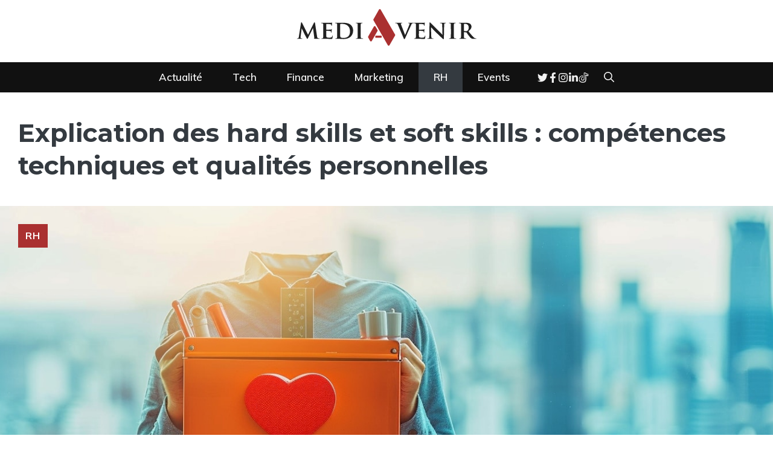

--- FILE ---
content_type: text/html; charset=UTF-8
request_url: https://www.mediavenir.fr/explication-des-hard-skills-et-soft-skills-competences-techniques-et-qualites-personnelles/
body_size: 44198
content:
<!DOCTYPE html>
<html lang="fr-FR">
<head>
	<meta charset="UTF-8">
	<meta name="viewport" content="width=device-width, initial-scale=1"><title>Explication des hard skills et soft skills : compétences techniques et qualités personnelles</title><link rel="preload" href="https://mediavenir.fr/media/mediavenir-logo.svg" as="image" fetchpriority="high"><style id="perfmatters-used-css">.wpcf7 .screen-reader-response{position:absolute;overflow:hidden;clip:rect(1px,1px,1px,1px);clip-path:inset(50%);height:1px;width:1px;margin:-1px;padding:0;border:0;word-wrap:normal !important;}.wpcf7 .hidden-fields-container{display:none;}.wpcf7 form .wpcf7-response-output{margin:2em .5em 1em;padding:.2em 1em;border:2px solid #00a0d2;}.wpcf7 form.init .wpcf7-response-output,.wpcf7 form.resetting .wpcf7-response-output,.wpcf7 form.submitting .wpcf7-response-output{display:none;}.wpcf7-form-control-wrap{position:relative;}@keyframes spin{from{transform:rotate(0deg);}to{transform:rotate(360deg);}}@keyframes blink{from{opacity:0;}50%{opacity:1;}to{opacity:0;}}.wpcf7 [inert]{opacity:.5;}.wpcf7 input[type="file"]{cursor:pointer;}.wpcf7 input[type="file"]:disabled{cursor:default;}.wpcf7 .wpcf7-submit:disabled{cursor:not-allowed;}.wpcf7 input[type="url"],.wpcf7 input[type="email"],.wpcf7 input[type="tel"]{direction:ltr;}#ez-toc-container{background:#f9f9f9;border:1px solid #aaa;border-radius:4px;-webkit-box-shadow:0 1px 1px rgba(0,0,0,.05);box-shadow:0 1px 1px rgba(0,0,0,.05);display:table;margin-bottom:1em;padding:10px 20px 10px 10px;position:relative;width:auto;}#ez-toc-container ul ul,.ez-toc div.ez-toc-widget-container ul ul{margin-left:1.5em;}#ez-toc-container li,#ez-toc-container ul{margin:0;padding:0;}#ez-toc-container li,#ez-toc-container ul,#ez-toc-container ul li,div.ez-toc-widget-container,div.ez-toc-widget-container li{background:none;list-style:none none;line-height:1.6;margin:0;overflow:hidden;z-index:1;}#ez-toc-container .ez-toc-title{text-align:left;line-height:1.45;margin:0;padding:0;}.ez-toc-title-container{display:table;width:100%;}.ez-toc-title,.ez-toc-title-toggle{display:inline;text-align:left;vertical-align:middle;}#ez-toc-container div.ez-toc-title-container+ul.ez-toc-list{margin-top:1em;}#ez-toc-container a{color:#444;box-shadow:none;text-decoration:none;text-shadow:none;display:inline-flex;align-items:stretch;flex-wrap:nowrap;}#ez-toc-container a:visited{color:#9f9f9f;}#ez-toc-container a:hover{text-decoration:underline;}#ez-toc-container a.ez-toc-toggle{display:flex;align-items:center;}.ez-toc-btn{display:inline-block;padding:6px 12px;margin-bottom:0;font-size:14px;font-weight:400;line-height:1.428571429;text-align:center;white-space:nowrap;vertical-align:middle;cursor:pointer;background-image:none;border:1px solid transparent;border-radius:4px;-webkit-user-select:none;-moz-user-select:none;-ms-user-select:none;-o-user-select:none;user-select:none;}.ez-toc-btn:focus{outline:thin dotted #333;outline:5px auto -webkit-focus-ring-color;outline-offset:-2px;}.ez-toc-btn:focus,.ez-toc-btn:hover{color:#333;text-decoration:none;}.ez-toc-btn.active,.ez-toc-btn:active{background-image:none;outline:0;-webkit-box-shadow:inset 0 3px 5px rgba(0,0,0,.125);box-shadow:inset 0 3px 5px rgba(0,0,0,.125);}.ez-toc-btn-default{color:#333;background-color:#fff;}.ez-toc-btn-default.active,.ez-toc-btn-default:active,.ez-toc-btn-default:focus,.ez-toc-btn-default:hover{color:#333;background-color:#ebebeb;border-color:#adadad;}.ez-toc-btn-default.active,.ez-toc-btn-default:active{background-image:none;}.ez-toc-btn-sm,.ez-toc-btn-xs{padding:5px 10px;font-size:12px;line-height:1.5;border-radius:3px;}.ez-toc-btn-xs{padding:1px 5px;}.ez-toc-btn-default{text-shadow:0 -1px 0 rgba(0,0,0,.2);-webkit-box-shadow:inset 0 1px 0 hsla(0,0%,100%,.15),0 1px 1px rgba(0,0,0,.075);box-shadow:inset 0 1px 0 hsla(0,0%,100%,.15),0 1px 1px rgba(0,0,0,.075);}.ez-toc-btn-default:active{-webkit-box-shadow:inset 0 3px 5px rgba(0,0,0,.125);box-shadow:inset 0 3px 5px rgba(0,0,0,.125);}.btn.active,.ez-toc-btn:active{background-image:none;}.ez-toc-btn-default{text-shadow:0 1px 0 #fff;background-image:-webkit-gradient(linear,left 0,left 100%,from(#fff),to(#e0e0e0));background-image:-webkit-linear-gradient(top,#fff,#e0e0e0);background-image:-moz-linear-gradient(top,#fff 0,#e0e0e0 100%);background-image:linear-gradient(180deg,#fff 0,#e0e0e0);background-repeat:repeat-x;border-color:#ccc;filter:progid:DXImageTransform.Microsoft.gradient(startColorstr="#ffffffff",endColorstr="#ffe0e0e0",GradientType=0);filter:progid:DXImageTransform.Microsoft.gradient(enabled=false);}.ez-toc-btn-default:focus,.ez-toc-btn-default:hover{background-color:#e0e0e0;background-position:0 -15px;}.ez-toc-btn-default.active,.ez-toc-btn-default:active{background-color:#e0e0e0;border-color:#dbdbdb;}.ez-toc-pull-right{float:right !important;margin-left:10px;}#ez-toc-container input{position:absolute;left:-999em;}#ez-toc-container input[type=checkbox]:checked+nav,#ez-toc-widget-container input[type=checkbox]:checked+nav{opacity:0;max-height:0;border:none;display:none;}#ez-toc-container label{position:relative;cursor:pointer;display:initial;}#ez-toc-container .ez-toc-js-icon-con{display:initial;}#ez-toc-container .ez-toc-js-icon-con,#ez-toc-container .ez-toc-toggle label{float:right;position:relative;font-size:16px;padding:0;border:1px solid #999191;border-radius:5px;cursor:pointer;left:10px;width:35px;}div#ez-toc-container .ez-toc-title{display:initial;}#ez-toc-container a.ez-toc-toggle{color:#444;background:inherit;border:inherit;}.ez-toc-icon-toggle-span{display:flex;align-items:center;width:35px;height:30px;justify-content:center;direction:ltr;}.eztoc-hide{display:none;}.comment-respond{margin-top:0;}.comment-form>.form-submit{margin-bottom:0;}.comment-form input,.comment-form-comment{margin-bottom:10px;}.comment-form-comment textarea{resize:vertical;}.comment-form #author,.comment-form #email,.comment-form #url{display:block;}.comment-form-cookies-consent{display:flex;align-items:center;}.comment-form-cookies-consent input{margin-right:.5em;margin-bottom:0;}#cancel-comment-reply-link{padding-left:10px;}blockquote,body,dd,dl,dt,fieldset,figure,h1,h2,h3,h4,h5,h6,hr,html,iframe,legend,li,ol,p,pre,textarea,ul{margin:0;padding:0;border:0;}html{font-family:sans-serif;-webkit-text-size-adjust:100%;-ms-text-size-adjust:100%;-webkit-font-smoothing:antialiased;-moz-osx-font-smoothing:grayscale;}main{display:block;}html{box-sizing:border-box;}*,::after,::before{box-sizing:inherit;}button,input,optgroup,select,textarea{font-family:inherit;font-size:100%;margin:0;}[type=search]{-webkit-appearance:textfield;outline-offset:-2px;}[type=search]::-webkit-search-decoration{-webkit-appearance:none;}::-moz-focus-inner{border-style:none;padding:0;}:-moz-focusring{outline:1px dotted ButtonText;}body,button,input,select,textarea{font-family:-apple-system,system-ui,BlinkMacSystemFont,"Segoe UI",Helvetica,Arial,sans-serif,"Apple Color Emoji","Segoe UI Emoji","Segoe UI Symbol";font-weight:400;text-transform:none;font-size:17px;line-height:1.5;}p{margin-bottom:1.5em;}h1,h2,h3,h4,h5,h6{font-family:inherit;font-size:100%;font-style:inherit;font-weight:inherit;}fieldset{padding:0;border:0;min-width:inherit;}h1{font-size:42px;margin-bottom:20px;line-height:1.2em;font-weight:400;text-transform:none;}h2{font-size:35px;margin-bottom:20px;line-height:1.2em;font-weight:400;text-transform:none;}h3{font-size:29px;margin-bottom:20px;line-height:1.2em;font-weight:400;text-transform:none;}ol,ul{margin:0 0 1.5em 3em;}ul{list-style:disc;}li>ol,li>ul{margin-bottom:0;margin-left:1.5em;}b,strong{font-weight:700;}ins,mark{text-decoration:none;}small{font-size:75%;}figure{margin:0;}img{height:auto;max-width:100%;}button,input[type=button],input[type=reset],input[type=submit]{background:#55555e;color:#fff;border:1px solid transparent;cursor:pointer;-webkit-appearance:button;padding:10px 20px;}input[type=email],input[type=number],input[type=password],input[type=search],input[type=tel],input[type=text],input[type=url],select,textarea{border:1px solid;border-radius:0;padding:10px 15px;max-width:100%;}textarea{width:100%;}a,button,input{transition:color .1s ease-in-out,background-color .1s ease-in-out;}a{text-decoration:none;}.size-auto,.size-full,.size-large,.size-medium,.size-thumbnail{max-width:100%;height:auto;}.screen-reader-text{border:0;clip:rect(1px,1px,1px,1px);clip-path:inset(50%);height:1px;margin:-1px;overflow:hidden;padding:0;position:absolute !important;width:1px;word-wrap:normal !important;}.screen-reader-text:focus{background-color:#f1f1f1;border-radius:3px;box-shadow:0 0 2px 2px rgba(0,0,0,.6);clip:auto !important;clip-path:none;color:#21759b;display:block;font-size:.875rem;font-weight:700;height:auto;left:5px;line-height:normal;padding:15px 23px 14px;text-decoration:none;top:5px;width:auto;z-index:100000;}#primary[tabindex="-1"]:focus{outline:0;}.main-navigation{z-index:100;padding:0;clear:both;display:block;}.main-navigation a{display:block;text-decoration:none;font-weight:400;text-transform:none;font-size:15px;}.main-navigation ul{list-style:none;margin:0;padding-left:0;}.main-navigation .main-nav ul li a{padding-left:20px;padding-right:20px;line-height:60px;}.inside-navigation{position:relative;}.main-navigation .inside-navigation{display:flex;align-items:center;flex-wrap:wrap;justify-content:space-between;}.main-navigation .main-nav>ul{display:flex;flex-wrap:wrap;align-items:center;}.main-navigation li{position:relative;}.main-navigation .menu-bar-items{display:flex;align-items:center;font-size:15px;}.main-navigation .menu-bar-items a{color:inherit;}.main-navigation .menu-bar-item{position:relative;}.main-navigation .menu-bar-item>a{padding-left:20px;padding-right:20px;line-height:60px;}.sidebar .main-navigation .main-nav{flex-basis:100%;}.sidebar .main-navigation .main-nav>ul{flex-direction:column;}.sidebar .main-navigation .menu-bar-items{margin:0 auto;}.nav-align-center .inside-navigation{justify-content:center;}.nav-align-center .main-nav>ul{justify-content:center;}.main-navigation ul ul{display:block;box-shadow:1px 1px 0 rgba(0,0,0,.1);float:left;position:absolute;left:-99999px;opacity:0;z-index:99999;width:200px;text-align:left;top:auto;transition:opacity 80ms linear;transition-delay:0s;pointer-events:none;height:0;overflow:hidden;}.main-navigation ul ul a{display:block;}.main-navigation ul ul li{width:100%;}.main-navigation .main-nav ul ul li a{line-height:normal;padding:10px 20px;font-size:14px;}.main-navigation:not(.toggled) ul li.sfHover>ul,.main-navigation:not(.toggled) ul li:hover>ul{left:auto;opacity:1;transition-delay:150ms;pointer-events:auto;height:auto;overflow:visible;}.main-navigation:not(.toggled) ul ul li.sfHover>ul,.main-navigation:not(.toggled) ul ul li:hover>ul{left:100%;top:0;}.widget-area .main-navigation li{float:none;display:block;width:100%;padding:0;margin:0;}.sidebar .main-navigation.sub-menu-right ul li.sfHover ul,.sidebar .main-navigation.sub-menu-right ul li:hover ul{top:0;left:100%;}.site-header{position:relative;}.inside-header{padding:20px 40px;}.site-logo{display:inline-block;max-width:100%;}.site-header .header-image{vertical-align:middle;}.inside-header{display:flex;align-items:center;}.header-aligned-center:not([class*=nav-float-]) .inside-header{justify-content:center;flex-direction:column;text-align:center;}.header-aligned-center:not([class*=nav-float-]) .inside-header>:not(:first-child){margin-top:1em;}.entry-content:not(:first-child),.entry-summary:not(:first-child),.page-content:not(:first-child){margin-top:2em;}.entry-header,.site-content{word-wrap:break-word;}.entry-content>p:last-child,.entry-summary>p:last-child,.page-content>p:last-child,.read-more-container,.taxonomy-description p:last-child{margin-bottom:0;}.site-content{display:flex;}.grid-container{margin-left:auto;margin-right:auto;max-width:1200px;}.page-header,.sidebar .widget,.site-main>*{margin-bottom:20px;}.separate-containers .comments-area,.separate-containers .inside-article,.separate-containers .page-header,.separate-containers .paging-navigation{padding:40px;}.separate-containers .site-main{margin:20px;}.separate-containers.both-right .site-main,.separate-containers.right-sidebar .site-main{margin-left:0;}.separate-containers .inside-left-sidebar,.separate-containers .inside-right-sidebar{margin-top:20px;margin-bottom:20px;}.widget-area .main-navigation{margin-bottom:20px;}.one-container .site-main>:last-child,.separate-containers .site-main>:last-child{margin-bottom:0;}.sidebar .grid-container{max-width:100%;width:100%;}.gp-icon{display:inline-flex;align-self:center;}.gp-icon svg{height:1em;width:1em;top:.125em;position:relative;fill:currentColor;}.close-search .icon-search svg:first-child,.icon-menu-bars svg:nth-child(2),.icon-search svg:nth-child(2),.toggled .icon-menu-bars svg:first-child{display:none;}.close-search .icon-search svg:nth-child(2),.toggled .icon-menu-bars svg:nth-child(2){display:block;}nav.toggled .icon-arrow-left svg{transform:rotate(-90deg);}nav.toggled .icon-arrow-right svg{transform:rotate(90deg);}nav.toggled .sfHover>a>.dropdown-menu-toggle .gp-icon svg{transform:rotate(180deg);}nav.toggled .sfHover>a>.dropdown-menu-toggle .gp-icon.icon-arrow-left svg{transform:rotate(-270deg);}nav.toggled .sfHover>a>.dropdown-menu-toggle .gp-icon.icon-arrow-right svg{transform:rotate(270deg);}.container.grid-container{width:auto;}.menu-toggle,.mobile-bar-items,.sidebar-nav-mobile{display:none;}.menu-toggle{padding:0 20px;line-height:60px;margin:0;font-weight:400;text-transform:none;font-size:15px;cursor:pointer;}button.menu-toggle{background-color:transparent;flex-grow:1;border:0;text-align:center;}button.menu-toggle:active,button.menu-toggle:focus,button.menu-toggle:hover{background-color:transparent;}.has-menu-bar-items button.menu-toggle{flex-grow:0;}nav.toggled ul ul.sub-menu{width:100%;}.toggled .menu-item-has-children .dropdown-menu-toggle{padding-left:20px;}.main-navigation.toggled .main-nav{flex-basis:100%;order:3;}.main-navigation.toggled .main-nav>ul{display:block;}.main-navigation.toggled .main-nav li{width:100%;text-align:left;}.main-navigation.toggled .main-nav ul ul{transition:0s;visibility:hidden;box-shadow:none;border-bottom:1px solid rgba(0,0,0,.05);}.main-navigation.toggled .main-nav ul ul li:last-child>ul{border-bottom:0;}.main-navigation.toggled .main-nav ul ul.toggled-on{position:relative;top:0;left:auto !important;right:auto !important;width:100%;pointer-events:auto;height:auto;opacity:1;display:block;visibility:visible;float:none;}.main-navigation.toggled .menu-item-has-children .dropdown-menu-toggle{float:right;}.has-inline-mobile-toggle #site-navigation.toggled{margin-top:1.5em;}@media (max-width:768px){a,body,button,input,select,textarea{transition:all 0s ease-in-out;}.inside-header{flex-direction:column;text-align:center;}.site-content{flex-direction:column;}.container .site-content .content-area{width:auto;}.is-left-sidebar.sidebar,.is-right-sidebar.sidebar{width:auto;order:initial;}#main{margin-left:0;margin-right:0;}body:not(.no-sidebar) #main{margin-bottom:0;}}:root :where(p.has-background){padding:1.25em 2.375em;}:where(p.has-text-color:not(.has-link-color)) a{color:inherit;}</style>
<meta name="dc.title" content="Explication des hard skills et soft skills : compétences techniques et qualités personnelles">
<meta name="dc.description" content="Dans le paysage professionnel actuel, l&#039;arsenal des compétences d&#039;une personne est souvent classé en deux catégories distinctes : les hard skills et les soft skills. Alors que les premiers sont acquis via une formation spécialisée et attestés par des certifications professionnelles, les seconds relèvent davantage de l&#039;intelligence émotionnelle et des…">
<meta name="dc.relation" content="https://www.mediavenir.fr/explication-des-hard-skills-et-soft-skills-competences-techniques-et-qualites-personnelles/">
<meta name="dc.source" content="https://www.mediavenir.fr/">
<meta name="dc.language" content="fr_FR">
<meta name="description" content="Dans le paysage professionnel actuel, l&#039;arsenal des compétences d&#039;une personne est souvent classé en deux catégories distinctes : les hard skills et les soft skills. Alors que les premiers sont acquis via une formation spécialisée et attestés par des certifications professionnelles, les seconds relèvent davantage de l&#039;intelligence émotionnelle et des…">
<meta name="thumbnail" content="https://mediavenir.fr/media/explication-des-hard-skills-et-soft-skills-3a-competences-techniques-et-qualites-personnelles-150x150.jpg">
<meta name="robots" content="index, follow, max-snippet:-1, max-image-preview:large, max-video-preview:-1">
<link rel="canonical" href="https://www.mediavenir.fr/explication-des-hard-skills-et-soft-skills-competences-techniques-et-qualites-personnelles/">
<meta property="og:url" content="https://www.mediavenir.fr/explication-des-hard-skills-et-soft-skills-competences-techniques-et-qualites-personnelles/">
<meta property="og:site_name" content="Mediavenir">
<meta property="og:locale" content="fr_FR">
<meta property="og:type" content="article">
<meta property="article:author" content="https://www.facebook.com/mediavenir.business/">
<meta property="article:publisher" content="https://www.facebook.com/mediavenir.business/">
<meta property="article:section" content="RH">
<meta property="article:tag" content="Culture d&#039;entreprise">
<meta property="article:tag" content="Formation continue">
<meta property="og:title" content="Explication des hard skills et soft skills : compétences techniques et qualités personnelles">
<meta property="og:description" content="Dans le paysage professionnel actuel, l&#039;arsenal des compétences d&#039;une personne est souvent classé en deux catégories distinctes : les hard skills et les soft skills. Alors que les premiers sont acquis via une formation spécialisée et attestés par des certifications professionnelles, les seconds relèvent davantage de l&#039;intelligence émotionnelle et des…">
<meta property="og:image" content="https://mediavenir.fr/media/explication-des-hard-skills-et-soft-skills-3a-competences-techniques-et-qualites-personnelles.jpg">
<meta property="og:image:secure_url" content="https://mediavenir.fr/media/explication-des-hard-skills-et-soft-skills-3a-competences-techniques-et-qualites-personnelles.jpg">
<meta property="og:image:width" content="1344">
<meta property="og:image:height" content="896">
<meta property="og:image:alt" content="Explication des hard skills et soft skills : compétences techniques et qualités personnelles">
<meta name="twitter:card" content="summary">
<meta name="twitter:site" content="@_mediavenir">
<meta name="twitter:creator" content="@_mediavenir">
<meta name="twitter:title" content="Explication des hard skills et soft skills : compétences techniques et qualités personnelles">
<meta name="twitter:description" content="Dans le paysage professionnel actuel, l&#039;arsenal des compétences d&#039;une personne est souvent classé en deux catégories distinctes : les hard skills et les soft skills. Alors que les premiers sont acquis via une formation spécialisée et attestés par des certifications professionnelles, les seconds relèvent davantage de l&#039;intelligence émotionnelle et des…">
<meta name="twitter:image" content="https://mediavenir.fr/media/explication-des-hard-skills-et-soft-skills-3a-competences-techniques-et-qualites-personnelles.jpg">
<link href='https://fonts.gstatic.com' crossorigin rel='preconnect' />
<link href='https://fonts.googleapis.com' crossorigin rel='preconnect' />
<link href='https://track.gravi.team' crossorigin rel='preconnect' />
<link rel="alternate" type="application/rss+xml" title="Mediavenir &raquo; Flux" href="https://www.mediavenir.fr/feed/" />
<script type="application/ld+json">
{
  "@context": "https://schema.org",
  "@type": "CreativeWork",
  "name": "Explication des hard skills et soft skills : comp&eacute;tences techniques et qualit&eacute;s personnelles",
  "text": "Dans le paysage professionnel actuel, l&#039;arsenal des comp&eacute;tences d&#039;une personne est souvent class&eacute; en deux cat&eacute;gories distinctes : les hard skills et les soft skills. Alors que les premiers sont acquis via une formation sp&eacute;cialis&eacute;e et attest&eacute;s par des certifications professionnelles, les seconds rel&egrave;vent davantage de l&#039;intelligence &eacute;motionnelle et des&hellip;.",
  "author": {
    "@type": "Person",
    "name": "Solene Alonso",
    "url": "https://www.mediavenir.fr/",
    "description": "Solene Alonso est une experte en ressources humaines avec une passion pour aider les entreprises &agrave; cr&eacute;er des environnements de travail positifs. Elle a une compr&eacute;hension approfondie des meilleures pratiques en mati&egrave;re de RH et une capacit&eacute; &agrave; aider les entreprises &agrave; attirer, retenir et d&eacute;velopper des talents. Son objectif est de cr&eacute;er des environnements de travail o&ugrave; les employ&eacute;s peuvent s&#039;&eacute;panouir."
  },
  "publisher": {
    "@type": "Organization",
    "name": "Mediavenir",
    "url": "https://www.mediavenir.fr/"
  },
  "datePublished": "6 avril 2024",
  "image": "https://mediavenir.fr/media/explication-des-hard-skills-et-soft-skills-3a-competences-techniques-et-qualites-personnelles.jpg",
  "description": "Dans le paysage professionnel actuel, l&#039;arsenal des comp&eacute;tences d&#039;une personne est souvent class&eacute; en deux cat&eacute;gories distinctes : les hard skills et les soft skills. Alors que les premiers sont acquis via une formation sp&eacute;cialis&eacute;e et attest&eacute;s par des certifications professionnelles, les seconds rel&egrave;vent davantage de l&#039;intelligence &eacute;motionnelle et des&hellip;"
}
</script>
<script type="application/ld+json">{"@context":"https:\/\/schema.org\/","@type":"NewsArticle","datePublished":"2024-04-06T18:17:31+02:00","dateModified":"2024-04-06T18:17:36+02:00","mainEntityOfPage":{"@type":"WebPage","@id":"https:\/\/www.mediavenir.fr\/explication-des-hard-skills-et-soft-skills-competences-techniques-et-qualites-personnelles\/"},"headline":"Mediavenir","author":{"@type":"Person","name":"Solene Alonso","url":"https:\/\/www.mediavenir.fr\/"},"image":{"@type":"ImageObject","url":"https:\/\/mediavenir.fr\/media\/explication-des-hard-skills-et-soft-skills-3a-competences-techniques-et-qualites-personnelles.jpg"},"publisher":{"@type":"Organization","name":"Mediavenir","logo":{"@type":"ImageObject","url":"https:\/\/mediavenir.fr\/media\/madiavenir-logo.png","width":"800","height":"191"},"sameAs":["https:\/\/www.facebook.com\/mediavenir.business\/","https:\/\/twitter.com\/@_mediavenir","https:\/\/www.instagram.com\/mediavenir.business\/","https:\/\/www.instagram.com\/mediavenir.business\/","https:\/\/www.youtube.com\/@MediavenirBusiness","https:\/\/www.linkedin.com\/company\/mediavenir-business\/","https:\/\/www.tiktok.com\/@mediavenir.business","https:\/\/www.threads.net\/@mediavenir.business","https:\/\/www.reddit.com\/user\/Mediavenir\/"]},"description":"Dans le paysage professionnel actuel, l&#039;arsenal des comp\u00e9tences d&#039;une personne est souvent class\u00e9 en deux cat\u00e9gories distinctes : les hard skills et les soft skills. Alors que les premiers sont acquis via une formation sp\u00e9cialis\u00e9e et attest\u00e9s par des certifications professionnelles, les seconds rel\u00e8vent davantage de l&#039;intelligence \u00e9motionnelle et des\u2026"}</script>
<script type="application/ld+json">{"@context":"https:\/\/schema.org","name":"Breadcrumb","@type":"BreadcrumbList","itemListElement":[{"@type":"ListItem","position":1,"item":{"@type":"WebPage","id":"https:\/\/www.mediavenir.fr\/ressources-humaines\/#webpage","url":"https:\/\/www.mediavenir.fr\/ressources-humaines\/","name":"RH"}},{"@type":"ListItem","position":2,"item":{"@type":"WebPage","id":"https:\/\/www.mediavenir.fr\/explication-des-hard-skills-et-soft-skills-competences-techniques-et-qualites-personnelles\/#webpage","url":"https:\/\/www.mediavenir.fr\/explication-des-hard-skills-et-soft-skills-competences-techniques-et-qualites-personnelles\/","name":"Explication des hard skills et soft skills : comp\u00e9tences techniques et qualit\u00e9s personnelles"}}]}</script>
<link rel="alternate" title="oEmbed (JSON)" type="application/json+oembed" href="https://www.mediavenir.fr/wp-json/oembed/1.0/embed?url=https%3A%2F%2Fwww.mediavenir.fr%2Fexplication-des-hard-skills-et-soft-skills-competences-techniques-et-qualites-personnelles%2F" />
<link rel="alternate" title="oEmbed (XML)" type="text/xml+oembed" href="https://www.mediavenir.fr/wp-json/oembed/1.0/embed?url=https%3A%2F%2Fwww.mediavenir.fr%2Fexplication-des-hard-skills-et-soft-skills-competences-techniques-et-qualites-personnelles%2F&#038;format=xml" />
<style id='wp-img-auto-sizes-contain-inline-css'>
img:is([sizes=auto i],[sizes^="auto," i]){contain-intrinsic-size:3000px 1500px}
/*# sourceURL=wp-img-auto-sizes-contain-inline-css */
</style>
<style id='wp-emoji-styles-inline-css'>

	img.wp-smiley, img.emoji {
		display: inline !important;
		border: none !important;
		box-shadow: none !important;
		height: 1em !important;
		width: 1em !important;
		margin: 0 0.07em !important;
		vertical-align: -0.1em !important;
		background: none !important;
		padding: 0 !important;
	}
/*# sourceURL=wp-emoji-styles-inline-css */
</style>
<style id='wp-block-library-inline-css'>
:root{--wp-block-synced-color:#7a00df;--wp-block-synced-color--rgb:122,0,223;--wp-bound-block-color:var(--wp-block-synced-color);--wp-editor-canvas-background:#ddd;--wp-admin-theme-color:#007cba;--wp-admin-theme-color--rgb:0,124,186;--wp-admin-theme-color-darker-10:#006ba1;--wp-admin-theme-color-darker-10--rgb:0,107,160.5;--wp-admin-theme-color-darker-20:#005a87;--wp-admin-theme-color-darker-20--rgb:0,90,135;--wp-admin-border-width-focus:2px}@media (min-resolution:192dpi){:root{--wp-admin-border-width-focus:1.5px}}.wp-element-button{cursor:pointer}:root .has-very-light-gray-background-color{background-color:#eee}:root .has-very-dark-gray-background-color{background-color:#313131}:root .has-very-light-gray-color{color:#eee}:root .has-very-dark-gray-color{color:#313131}:root .has-vivid-green-cyan-to-vivid-cyan-blue-gradient-background{background:linear-gradient(135deg,#00d084,#0693e3)}:root .has-purple-crush-gradient-background{background:linear-gradient(135deg,#34e2e4,#4721fb 50%,#ab1dfe)}:root .has-hazy-dawn-gradient-background{background:linear-gradient(135deg,#faaca8,#dad0ec)}:root .has-subdued-olive-gradient-background{background:linear-gradient(135deg,#fafae1,#67a671)}:root .has-atomic-cream-gradient-background{background:linear-gradient(135deg,#fdd79a,#004a59)}:root .has-nightshade-gradient-background{background:linear-gradient(135deg,#330968,#31cdcf)}:root .has-midnight-gradient-background{background:linear-gradient(135deg,#020381,#2874fc)}:root{--wp--preset--font-size--normal:16px;--wp--preset--font-size--huge:42px}.has-regular-font-size{font-size:1em}.has-larger-font-size{font-size:2.625em}.has-normal-font-size{font-size:var(--wp--preset--font-size--normal)}.has-huge-font-size{font-size:var(--wp--preset--font-size--huge)}.has-text-align-center{text-align:center}.has-text-align-left{text-align:left}.has-text-align-right{text-align:right}.has-fit-text{white-space:nowrap!important}#end-resizable-editor-section{display:none}.aligncenter{clear:both}.items-justified-left{justify-content:flex-start}.items-justified-center{justify-content:center}.items-justified-right{justify-content:flex-end}.items-justified-space-between{justify-content:space-between}.screen-reader-text{border:0;clip-path:inset(50%);height:1px;margin:-1px;overflow:hidden;padding:0;position:absolute;width:1px;word-wrap:normal!important}.screen-reader-text:focus{background-color:#ddd;clip-path:none;color:#444;display:block;font-size:1em;height:auto;left:5px;line-height:normal;padding:15px 23px 14px;text-decoration:none;top:5px;width:auto;z-index:100000}html :where(.has-border-color){border-style:solid}html :where([style*=border-top-color]){border-top-style:solid}html :where([style*=border-right-color]){border-right-style:solid}html :where([style*=border-bottom-color]){border-bottom-style:solid}html :where([style*=border-left-color]){border-left-style:solid}html :where([style*=border-width]){border-style:solid}html :where([style*=border-top-width]){border-top-style:solid}html :where([style*=border-right-width]){border-right-style:solid}html :where([style*=border-bottom-width]){border-bottom-style:solid}html :where([style*=border-left-width]){border-left-style:solid}html :where(img[class*=wp-image-]){height:auto;max-width:100%}:where(figure){margin:0 0 1em}html :where(.is-position-sticky){--wp-admin--admin-bar--position-offset:var(--wp-admin--admin-bar--height,0px)}@media screen and (max-width:600px){html :where(.is-position-sticky){--wp-admin--admin-bar--position-offset:0px}}

/*# sourceURL=wp-block-library-inline-css */
</style><style id='wp-block-image-inline-css'>
.wp-block-image>a,.wp-block-image>figure>a{display:inline-block}.wp-block-image img{box-sizing:border-box;height:auto;max-width:100%;vertical-align:bottom}@media not (prefers-reduced-motion){.wp-block-image img.hide{visibility:hidden}.wp-block-image img.show{animation:show-content-image .4s}}.wp-block-image[style*=border-radius] img,.wp-block-image[style*=border-radius]>a{border-radius:inherit}.wp-block-image.has-custom-border img{box-sizing:border-box}.wp-block-image.aligncenter{text-align:center}.wp-block-image.alignfull>a,.wp-block-image.alignwide>a{width:100%}.wp-block-image.alignfull img,.wp-block-image.alignwide img{height:auto;width:100%}.wp-block-image .aligncenter,.wp-block-image .alignleft,.wp-block-image .alignright,.wp-block-image.aligncenter,.wp-block-image.alignleft,.wp-block-image.alignright{display:table}.wp-block-image .aligncenter>figcaption,.wp-block-image .alignleft>figcaption,.wp-block-image .alignright>figcaption,.wp-block-image.aligncenter>figcaption,.wp-block-image.alignleft>figcaption,.wp-block-image.alignright>figcaption{caption-side:bottom;display:table-caption}.wp-block-image .alignleft{float:left;margin:.5em 1em .5em 0}.wp-block-image .alignright{float:right;margin:.5em 0 .5em 1em}.wp-block-image .aligncenter{margin-left:auto;margin-right:auto}.wp-block-image :where(figcaption){margin-bottom:1em;margin-top:.5em}.wp-block-image.is-style-circle-mask img{border-radius:9999px}@supports ((-webkit-mask-image:none) or (mask-image:none)) or (-webkit-mask-image:none){.wp-block-image.is-style-circle-mask img{border-radius:0;-webkit-mask-image:url('data:image/svg+xml;utf8,<svg viewBox="0 0 100 100" xmlns="https://www.w3.org/2000/svg"><circle cx="50" cy="50" r="50"/></svg>');mask-image:url('data:image/svg+xml;utf8,<svg viewBox="0 0 100 100" xmlns="https://www.w3.org/2000/svg"><circle cx="50" cy="50" r="50"/></svg>');mask-mode:alpha;-webkit-mask-position:center;mask-position:center;-webkit-mask-repeat:no-repeat;mask-repeat:no-repeat;-webkit-mask-size:contain;mask-size:contain}}:root :where(.wp-block-image.is-style-rounded img,.wp-block-image .is-style-rounded img){border-radius:9999px}.wp-block-image figure{margin:0}.wp-lightbox-container{display:flex;flex-direction:column;position:relative}.wp-lightbox-container img{cursor:zoom-in}.wp-lightbox-container img:hover+button{opacity:1}.wp-lightbox-container button{align-items:center;backdrop-filter:blur(16px) saturate(180%);background-color:#5a5a5a40;border:none;border-radius:4px;cursor:zoom-in;display:flex;height:20px;justify-content:center;opacity:0;padding:0;position:absolute;right:16px;text-align:center;top:16px;width:20px;z-index:100}@media not (prefers-reduced-motion){.wp-lightbox-container button{transition:opacity .2s ease}}.wp-lightbox-container button:focus-visible{outline:3px auto #5a5a5a40;outline:3px auto -webkit-focus-ring-color;outline-offset:3px}.wp-lightbox-container button:hover{cursor:pointer;opacity:1}.wp-lightbox-container button:focus{opacity:1}.wp-lightbox-container button:focus,.wp-lightbox-container button:hover,.wp-lightbox-container button:not(:hover):not(:active):not(.has-background){background-color:#5a5a5a40;border:none}.wp-lightbox-overlay{box-sizing:border-box;cursor:zoom-out;height:100vh;left:0;overflow:hidden;position:fixed;top:0;visibility:hidden;width:100%;z-index:100000}.wp-lightbox-overlay .close-button{align-items:center;cursor:pointer;display:flex;justify-content:center;min-height:40px;min-width:40px;padding:0;position:absolute;right:calc(env(safe-area-inset-right) + 16px);top:calc(env(safe-area-inset-top) + 16px);z-index:5000000}.wp-lightbox-overlay .close-button:focus,.wp-lightbox-overlay .close-button:hover,.wp-lightbox-overlay .close-button:not(:hover):not(:active):not(.has-background){background:none;border:none}.wp-lightbox-overlay .lightbox-image-container{height:var(--wp--lightbox-container-height);left:50%;overflow:hidden;position:absolute;top:50%;transform:translate(-50%,-50%);transform-origin:top left;width:var(--wp--lightbox-container-width);z-index:9999999999}.wp-lightbox-overlay .wp-block-image{align-items:center;box-sizing:border-box;display:flex;height:100%;justify-content:center;margin:0;position:relative;transform-origin:0 0;width:100%;z-index:3000000}.wp-lightbox-overlay .wp-block-image img{height:var(--wp--lightbox-image-height);min-height:var(--wp--lightbox-image-height);min-width:var(--wp--lightbox-image-width);width:var(--wp--lightbox-image-width)}.wp-lightbox-overlay .wp-block-image figcaption{display:none}.wp-lightbox-overlay button{background:none;border:none}.wp-lightbox-overlay .scrim{background-color:#fff;height:100%;opacity:.9;position:absolute;width:100%;z-index:2000000}.wp-lightbox-overlay.active{visibility:visible}@media not (prefers-reduced-motion){.wp-lightbox-overlay.active{animation:turn-on-visibility .25s both}.wp-lightbox-overlay.active img{animation:turn-on-visibility .35s both}.wp-lightbox-overlay.show-closing-animation:not(.active){animation:turn-off-visibility .35s both}.wp-lightbox-overlay.show-closing-animation:not(.active) img{animation:turn-off-visibility .25s both}.wp-lightbox-overlay.zoom.active{animation:none;opacity:1;visibility:visible}.wp-lightbox-overlay.zoom.active .lightbox-image-container{animation:lightbox-zoom-in .4s}.wp-lightbox-overlay.zoom.active .lightbox-image-container img{animation:none}.wp-lightbox-overlay.zoom.active .scrim{animation:turn-on-visibility .4s forwards}.wp-lightbox-overlay.zoom.show-closing-animation:not(.active){animation:none}.wp-lightbox-overlay.zoom.show-closing-animation:not(.active) .lightbox-image-container{animation:lightbox-zoom-out .4s}.wp-lightbox-overlay.zoom.show-closing-animation:not(.active) .lightbox-image-container img{animation:none}.wp-lightbox-overlay.zoom.show-closing-animation:not(.active) .scrim{animation:turn-off-visibility .4s forwards}}@keyframes show-content-image{0%{visibility:hidden}99%{visibility:hidden}to{visibility:visible}}@keyframes turn-on-visibility{0%{opacity:0}to{opacity:1}}@keyframes turn-off-visibility{0%{opacity:1;visibility:visible}99%{opacity:0;visibility:visible}to{opacity:0;visibility:hidden}}@keyframes lightbox-zoom-in{0%{transform:translate(calc((-100vw + var(--wp--lightbox-scrollbar-width))/2 + var(--wp--lightbox-initial-left-position)),calc(-50vh + var(--wp--lightbox-initial-top-position))) scale(var(--wp--lightbox-scale))}to{transform:translate(-50%,-50%) scale(1)}}@keyframes lightbox-zoom-out{0%{transform:translate(-50%,-50%) scale(1);visibility:visible}99%{visibility:visible}to{transform:translate(calc((-100vw + var(--wp--lightbox-scrollbar-width))/2 + var(--wp--lightbox-initial-left-position)),calc(-50vh + var(--wp--lightbox-initial-top-position))) scale(var(--wp--lightbox-scale));visibility:hidden}}
/*# sourceURL=https://www.mediavenir.fr/wp-includes/blocks/image/style.min.css */
</style>
<style id='wp-block-list-inline-css'>
ol,ul{box-sizing:border-box}:root :where(.wp-block-list.has-background){padding:1.25em 2.375em}
/*# sourceURL=https://www.mediavenir.fr/wp-includes/blocks/list/style.min.css */
</style>
<style id='global-styles-inline-css'>
:root{--wp--preset--aspect-ratio--square: 1;--wp--preset--aspect-ratio--4-3: 4/3;--wp--preset--aspect-ratio--3-4: 3/4;--wp--preset--aspect-ratio--3-2: 3/2;--wp--preset--aspect-ratio--2-3: 2/3;--wp--preset--aspect-ratio--16-9: 16/9;--wp--preset--aspect-ratio--9-16: 9/16;--wp--preset--color--black: #000000;--wp--preset--color--cyan-bluish-gray: #abb8c3;--wp--preset--color--white: #ffffff;--wp--preset--color--pale-pink: #f78da7;--wp--preset--color--vivid-red: #cf2e2e;--wp--preset--color--luminous-vivid-orange: #ff6900;--wp--preset--color--luminous-vivid-amber: #fcb900;--wp--preset--color--light-green-cyan: #7bdcb5;--wp--preset--color--vivid-green-cyan: #00d084;--wp--preset--color--pale-cyan-blue: #8ed1fc;--wp--preset--color--vivid-cyan-blue: #0693e3;--wp--preset--color--vivid-purple: #9b51e0;--wp--preset--color--contrast: var(--contrast);--wp--preset--color--contrast-2: var(--contrast-2);--wp--preset--color--contrast-3: var(--contrast-3);--wp--preset--color--contrast-4: var(--contrast-4);--wp--preset--color--contrast-5: var(--contrast-5);--wp--preset--color--base: var(--base);--wp--preset--color--base-2: var(--base-2);--wp--preset--color--global-color-16: var(--global-color-16);--wp--preset--gradient--vivid-cyan-blue-to-vivid-purple: linear-gradient(135deg,rgb(6,147,227) 0%,rgb(155,81,224) 100%);--wp--preset--gradient--light-green-cyan-to-vivid-green-cyan: linear-gradient(135deg,rgb(122,220,180) 0%,rgb(0,208,130) 100%);--wp--preset--gradient--luminous-vivid-amber-to-luminous-vivid-orange: linear-gradient(135deg,rgb(252,185,0) 0%,rgb(255,105,0) 100%);--wp--preset--gradient--luminous-vivid-orange-to-vivid-red: linear-gradient(135deg,rgb(255,105,0) 0%,rgb(207,46,46) 100%);--wp--preset--gradient--very-light-gray-to-cyan-bluish-gray: linear-gradient(135deg,rgb(238,238,238) 0%,rgb(169,184,195) 100%);--wp--preset--gradient--cool-to-warm-spectrum: linear-gradient(135deg,rgb(74,234,220) 0%,rgb(151,120,209) 20%,rgb(207,42,186) 40%,rgb(238,44,130) 60%,rgb(251,105,98) 80%,rgb(254,248,76) 100%);--wp--preset--gradient--blush-light-purple: linear-gradient(135deg,rgb(255,206,236) 0%,rgb(152,150,240) 100%);--wp--preset--gradient--blush-bordeaux: linear-gradient(135deg,rgb(254,205,165) 0%,rgb(254,45,45) 50%,rgb(107,0,62) 100%);--wp--preset--gradient--luminous-dusk: linear-gradient(135deg,rgb(255,203,112) 0%,rgb(199,81,192) 50%,rgb(65,88,208) 100%);--wp--preset--gradient--pale-ocean: linear-gradient(135deg,rgb(255,245,203) 0%,rgb(182,227,212) 50%,rgb(51,167,181) 100%);--wp--preset--gradient--electric-grass: linear-gradient(135deg,rgb(202,248,128) 0%,rgb(113,206,126) 100%);--wp--preset--gradient--midnight: linear-gradient(135deg,rgb(2,3,129) 0%,rgb(40,116,252) 100%);--wp--preset--font-size--small: 13px;--wp--preset--font-size--medium: 20px;--wp--preset--font-size--large: 36px;--wp--preset--font-size--x-large: 42px;--wp--preset--spacing--20: 0.44rem;--wp--preset--spacing--30: 0.67rem;--wp--preset--spacing--40: 1rem;--wp--preset--spacing--50: 1.5rem;--wp--preset--spacing--60: 2.25rem;--wp--preset--spacing--70: 3.38rem;--wp--preset--spacing--80: 5.06rem;--wp--preset--shadow--natural: 6px 6px 9px rgba(0, 0, 0, 0.2);--wp--preset--shadow--deep: 12px 12px 50px rgba(0, 0, 0, 0.4);--wp--preset--shadow--sharp: 6px 6px 0px rgba(0, 0, 0, 0.2);--wp--preset--shadow--outlined: 6px 6px 0px -3px rgb(255, 255, 255), 6px 6px rgb(0, 0, 0);--wp--preset--shadow--crisp: 6px 6px 0px rgb(0, 0, 0);}:where(.is-layout-flex){gap: 0.5em;}:where(.is-layout-grid){gap: 0.5em;}body .is-layout-flex{display: flex;}.is-layout-flex{flex-wrap: wrap;align-items: center;}.is-layout-flex > :is(*, div){margin: 0;}body .is-layout-grid{display: grid;}.is-layout-grid > :is(*, div){margin: 0;}:where(.wp-block-columns.is-layout-flex){gap: 2em;}:where(.wp-block-columns.is-layout-grid){gap: 2em;}:where(.wp-block-post-template.is-layout-flex){gap: 1.25em;}:where(.wp-block-post-template.is-layout-grid){gap: 1.25em;}.has-black-color{color: var(--wp--preset--color--black) !important;}.has-cyan-bluish-gray-color{color: var(--wp--preset--color--cyan-bluish-gray) !important;}.has-white-color{color: var(--wp--preset--color--white) !important;}.has-pale-pink-color{color: var(--wp--preset--color--pale-pink) !important;}.has-vivid-red-color{color: var(--wp--preset--color--vivid-red) !important;}.has-luminous-vivid-orange-color{color: var(--wp--preset--color--luminous-vivid-orange) !important;}.has-luminous-vivid-amber-color{color: var(--wp--preset--color--luminous-vivid-amber) !important;}.has-light-green-cyan-color{color: var(--wp--preset--color--light-green-cyan) !important;}.has-vivid-green-cyan-color{color: var(--wp--preset--color--vivid-green-cyan) !important;}.has-pale-cyan-blue-color{color: var(--wp--preset--color--pale-cyan-blue) !important;}.has-vivid-cyan-blue-color{color: var(--wp--preset--color--vivid-cyan-blue) !important;}.has-vivid-purple-color{color: var(--wp--preset--color--vivid-purple) !important;}.has-black-background-color{background-color: var(--wp--preset--color--black) !important;}.has-cyan-bluish-gray-background-color{background-color: var(--wp--preset--color--cyan-bluish-gray) !important;}.has-white-background-color{background-color: var(--wp--preset--color--white) !important;}.has-pale-pink-background-color{background-color: var(--wp--preset--color--pale-pink) !important;}.has-vivid-red-background-color{background-color: var(--wp--preset--color--vivid-red) !important;}.has-luminous-vivid-orange-background-color{background-color: var(--wp--preset--color--luminous-vivid-orange) !important;}.has-luminous-vivid-amber-background-color{background-color: var(--wp--preset--color--luminous-vivid-amber) !important;}.has-light-green-cyan-background-color{background-color: var(--wp--preset--color--light-green-cyan) !important;}.has-vivid-green-cyan-background-color{background-color: var(--wp--preset--color--vivid-green-cyan) !important;}.has-pale-cyan-blue-background-color{background-color: var(--wp--preset--color--pale-cyan-blue) !important;}.has-vivid-cyan-blue-background-color{background-color: var(--wp--preset--color--vivid-cyan-blue) !important;}.has-vivid-purple-background-color{background-color: var(--wp--preset--color--vivid-purple) !important;}.has-black-border-color{border-color: var(--wp--preset--color--black) !important;}.has-cyan-bluish-gray-border-color{border-color: var(--wp--preset--color--cyan-bluish-gray) !important;}.has-white-border-color{border-color: var(--wp--preset--color--white) !important;}.has-pale-pink-border-color{border-color: var(--wp--preset--color--pale-pink) !important;}.has-vivid-red-border-color{border-color: var(--wp--preset--color--vivid-red) !important;}.has-luminous-vivid-orange-border-color{border-color: var(--wp--preset--color--luminous-vivid-orange) !important;}.has-luminous-vivid-amber-border-color{border-color: var(--wp--preset--color--luminous-vivid-amber) !important;}.has-light-green-cyan-border-color{border-color: var(--wp--preset--color--light-green-cyan) !important;}.has-vivid-green-cyan-border-color{border-color: var(--wp--preset--color--vivid-green-cyan) !important;}.has-pale-cyan-blue-border-color{border-color: var(--wp--preset--color--pale-cyan-blue) !important;}.has-vivid-cyan-blue-border-color{border-color: var(--wp--preset--color--vivid-cyan-blue) !important;}.has-vivid-purple-border-color{border-color: var(--wp--preset--color--vivid-purple) !important;}.has-vivid-cyan-blue-to-vivid-purple-gradient-background{background: var(--wp--preset--gradient--vivid-cyan-blue-to-vivid-purple) !important;}.has-light-green-cyan-to-vivid-green-cyan-gradient-background{background: var(--wp--preset--gradient--light-green-cyan-to-vivid-green-cyan) !important;}.has-luminous-vivid-amber-to-luminous-vivid-orange-gradient-background{background: var(--wp--preset--gradient--luminous-vivid-amber-to-luminous-vivid-orange) !important;}.has-luminous-vivid-orange-to-vivid-red-gradient-background{background: var(--wp--preset--gradient--luminous-vivid-orange-to-vivid-red) !important;}.has-very-light-gray-to-cyan-bluish-gray-gradient-background{background: var(--wp--preset--gradient--very-light-gray-to-cyan-bluish-gray) !important;}.has-cool-to-warm-spectrum-gradient-background{background: var(--wp--preset--gradient--cool-to-warm-spectrum) !important;}.has-blush-light-purple-gradient-background{background: var(--wp--preset--gradient--blush-light-purple) !important;}.has-blush-bordeaux-gradient-background{background: var(--wp--preset--gradient--blush-bordeaux) !important;}.has-luminous-dusk-gradient-background{background: var(--wp--preset--gradient--luminous-dusk) !important;}.has-pale-ocean-gradient-background{background: var(--wp--preset--gradient--pale-ocean) !important;}.has-electric-grass-gradient-background{background: var(--wp--preset--gradient--electric-grass) !important;}.has-midnight-gradient-background{background: var(--wp--preset--gradient--midnight) !important;}.has-small-font-size{font-size: var(--wp--preset--font-size--small) !important;}.has-medium-font-size{font-size: var(--wp--preset--font-size--medium) !important;}.has-large-font-size{font-size: var(--wp--preset--font-size--large) !important;}.has-x-large-font-size{font-size: var(--wp--preset--font-size--x-large) !important;}
/*# sourceURL=global-styles-inline-css */
</style>

<style id='classic-theme-styles-inline-css'>
/*! This file is auto-generated */
.wp-block-button__link{color:#fff;background-color:#32373c;border-radius:9999px;box-shadow:none;text-decoration:none;padding:calc(.667em + 2px) calc(1.333em + 2px);font-size:1.125em}.wp-block-file__button{background:#32373c;color:#fff;text-decoration:none}
/*# sourceURL=/wp-includes/css/classic-themes.min.css */
</style>
<link rel="stylesheet" id="contact-form-7-css" media="all" data-pmdelayedstyle="https://mediavenir.b-cdn.net/wp-content/cache/perfmatters/www.mediavenir.fr/minify/64ac31699f53.styles.min.css?ver=6.1.4">
<link rel="stylesheet" id="ez-toc-css" media="all" data-pmdelayedstyle="https://mediavenir.b-cdn.net/wp-content/plugins/easy-table-of-contents/assets/css/screen.min.css?ver=2.0.80">
<style id='ez-toc-inline-css'>
div#ez-toc-container .ez-toc-title {font-size: 120%;}div#ez-toc-container .ez-toc-title {font-weight: 500;}div#ez-toc-container ul li , div#ez-toc-container ul li a {font-size: 95%;}div#ez-toc-container ul li , div#ez-toc-container ul li a {font-weight: 500;}div#ez-toc-container nav ul ul li {font-size: 90%;}div#ez-toc-container {background: #e8e8e8;border: 1px solid #707070;}div#ez-toc-container p.ez-toc-title , #ez-toc-container .ez_toc_custom_title_icon , #ez-toc-container .ez_toc_custom_toc_icon {color: #aa3030;}div#ez-toc-container ul.ez-toc-list a {color: #111111;}div#ez-toc-container ul.ez-toc-list a:hover {color: #aa3030;}div#ez-toc-container ul.ez-toc-list a:visited {color: #aa3030;}.ez-toc-counter nav ul li a::before {color: ;}.ez-toc-box-title {font-weight: bold; margin-bottom: 10px; text-align: center; text-transform: uppercase; letter-spacing: 1px; color: #666; padding-bottom: 5px;position:absolute;top:-4%;left:5%;background-color: inherit;transition: top 0.3s ease;}.ez-toc-box-title.toc-closed {top:-25%;}
.ez-toc-container-direction {direction: ltr;}.ez-toc-counter ul {direction: ltr;counter-reset: item ;}.ez-toc-counter nav ul li a::before {content: counter(item, square) '  ';margin-right: .2em; counter-increment: item;flex-grow: 0;flex-shrink: 0;float: left; }.ez-toc-widget-direction {direction: ltr;}.ez-toc-widget-container ul {direction: ltr;counter-reset: item ;}.ez-toc-widget-container nav ul li a::before {content: counter(item, square) '  ';margin-right: .2em; counter-increment: item;flex-grow: 0;flex-shrink: 0;float: left; }
/*# sourceURL=ez-toc-inline-css */
</style>
<link rel="stylesheet" id="generate-comments-css" media="all" data-pmdelayedstyle="https://mediavenir.b-cdn.net/wp-content/themes/generatepress/assets/css/components/comments.min.css?ver=3.6.1">
<link rel="stylesheet" id="generate-style-css" media="all" data-pmdelayedstyle="https://mediavenir.b-cdn.net/wp-content/themes/generatepress/assets/css/main.min.css?ver=3.6.1">
<style id='generate-style-inline-css'>
body{background-color:var(--base-2);color:var(--contrast-3);}a{color:var(--global-color-16);}a:hover, a:focus, a:active{color:var(--contrast-2);}.grid-container{max-width:1300px;}.wp-block-group__inner-container{max-width:1300px;margin-left:auto;margin-right:auto;}.site-header .header-image{width:300px;}:root{--contrast:#111111;--contrast-2:#343a40;--contrast-3:#5e5e69;--contrast-4:#a0a1ad;--contrast-5:#b5b7bf;--base:#f2f2f2;--base-2:#ffffff;--global-color-16:#aa3030;}:root .has-contrast-color{color:var(--contrast);}:root .has-contrast-background-color{background-color:var(--contrast);}:root .has-contrast-2-color{color:var(--contrast-2);}:root .has-contrast-2-background-color{background-color:var(--contrast-2);}:root .has-contrast-3-color{color:var(--contrast-3);}:root .has-contrast-3-background-color{background-color:var(--contrast-3);}:root .has-contrast-4-color{color:var(--contrast-4);}:root .has-contrast-4-background-color{background-color:var(--contrast-4);}:root .has-contrast-5-color{color:var(--contrast-5);}:root .has-contrast-5-background-color{background-color:var(--contrast-5);}:root .has-base-color{color:var(--base);}:root .has-base-background-color{background-color:var(--base);}:root .has-base-2-color{color:var(--base-2);}:root .has-base-2-background-color{background-color:var(--base-2);}:root .has-global-color-16-color{color:var(--global-color-16);}:root .has-global-color-16-background-color{background-color:var(--global-color-16);}.gp-modal:not(.gp-modal--open):not(.gp-modal--transition){display:none;}.gp-modal--transition:not(.gp-modal--open){pointer-events:none;}.gp-modal-overlay:not(.gp-modal-overlay--open):not(.gp-modal--transition){display:none;}.gp-modal__overlay{display:none;position:fixed;top:0;left:0;right:0;bottom:0;background:rgba(0,0,0,0.2);display:flex;justify-content:center;align-items:center;z-index:10000;backdrop-filter:blur(3px);transition:opacity 500ms ease;opacity:0;}.gp-modal--open:not(.gp-modal--transition) .gp-modal__overlay{opacity:1;}.gp-modal__container{max-width:100%;max-height:100vh;transform:scale(0.9);transition:transform 500ms ease;padding:0 10px;}.gp-modal--open:not(.gp-modal--transition) .gp-modal__container{transform:scale(1);}.search-modal-fields{display:flex;}.gp-search-modal .gp-modal__overlay{align-items:flex-start;padding-top:25vh;background:var(--gp-search-modal-overlay-bg-color);}.search-modal-form{width:500px;max-width:100%;background-color:var(--gp-search-modal-bg-color);color:var(--gp-search-modal-text-color);}.search-modal-form .search-field, .search-modal-form .search-field:focus{width:100%;height:60px;background-color:transparent;border:0;appearance:none;color:currentColor;}.search-modal-fields button, .search-modal-fields button:active, .search-modal-fields button:focus, .search-modal-fields button:hover{background-color:transparent;border:0;color:currentColor;width:60px;}body, button, input, select, textarea{font-family:Muli, sans-serif;font-weight:300;font-size:16px;}body{line-height:1.7em;}.main-title{font-weight:800;text-transform:uppercase;font-size:46px;}@media (max-width:768px){.main-title{font-size:44px;}}.site-description{font-family:Montserrat, sans-serif;font-weight:600;text-transform:uppercase;font-size:15px;letter-spacing:0.08em;}@media (max-width:768px){.site-description{font-size:14px;}}.main-navigation a, .main-navigation .menu-toggle, .main-navigation .menu-bar-items{font-family:Muli, sans-serif;font-weight:600;font-size:17px;}.widget-title{font-family:Montserrat, sans-serif;font-weight:bold;text-transform:uppercase;font-size:20px;}h1.entry-title{font-weight:700;font-size:38px;}.site-info{font-size:13px;}h1{font-family:Montserrat, sans-serif;font-weight:700;font-size:42px;line-height:1.3em;}h2{font-family:Montserrat, sans-serif;font-weight:700;font-size:30px;line-height:1.3em;}@media (max-width:768px){h2{font-size:28px;}}h3{font-family:Montserrat, sans-serif;font-weight:500;font-size:26px;line-height:1.3;}h4{font-family:Montserrat, sans-serif;font-weight:500;font-size:20px;line-height:1.3em;}h5{font-family:Montserrat, sans-serif;font-weight:500;font-size:18px;line-height:1.3em;}h6{font-family:Montserrat, sans-serif;font-weight:500;font-size:16px;line-height:1.3em;}.top-bar{background-color:#636363;color:#ffffff;}.top-bar a{color:#ffffff;}.top-bar a:hover{color:#303030;}.main-title a,.main-title a:hover{color:var(--base-2);}.site-description{color:var(--base);}.main-navigation,.main-navigation ul ul{background-color:var(--contrast);}.main-navigation .main-nav ul li a, .main-navigation .menu-toggle, .main-navigation .menu-bar-items{color:var(--base);}.main-navigation .main-nav ul li:not([class*="current-menu-"]):hover > a, .main-navigation .main-nav ul li:not([class*="current-menu-"]):focus > a, .main-navigation .main-nav ul li.sfHover:not([class*="current-menu-"]) > a, .main-navigation .menu-bar-item:hover > a, .main-navigation .menu-bar-item.sfHover > a{color:var(--base);background-color:var(--contrast-2);}button.menu-toggle:hover,button.menu-toggle:focus{color:var(--base);}.main-navigation .main-nav ul li[class*="current-menu-"] > a{color:var(--base);background-color:var(--contrast-2);}.navigation-search input[type="search"],.navigation-search input[type="search"]:active, .navigation-search input[type="search"]:focus, .main-navigation .main-nav ul li.search-item.active > a, .main-navigation .menu-bar-items .search-item.active > a{color:var(--base);background-color:var(--contrast-3);opacity:1;}.main-navigation .main-nav ul ul li a{color:var(--contrast-4);}.main-navigation .main-nav ul ul li:not([class*="current-menu-"]):hover > a,.main-navigation .main-nav ul ul li:not([class*="current-menu-"]):focus > a, .main-navigation .main-nav ul ul li.sfHover:not([class*="current-menu-"]) > a{color:var(--contrast-5);}.main-navigation .main-nav ul ul li[class*="current-menu-"] > a{color:var(--base);}.separate-containers .inside-article, .separate-containers .comments-area, .separate-containers .page-header, .one-container .container, .separate-containers .paging-navigation, .inside-page-header{color:var(--contrast-3);background-color:var(--base-2);}.inside-article a,.paging-navigation a,.comments-area a,.page-header a{color:var(--global-color-16);}.inside-article a:hover,.paging-navigation a:hover,.comments-area a:hover,.page-header a:hover{color:var(--contrast-2);}.entry-title a{color:var(--contrast-3);}.entry-title a:hover{color:var(--contrast-4);}.entry-meta{color:var(--contrast-4);}.entry-meta a{color:var(--contrast-3);}.entry-meta a:hover{color:var(--contrast-3);}h1{color:var(--contrast-2);}h2{color:var(--contrast-3);}h3{color:var(--contrast-3);}h4{color:var(--contrast-3);}h5{color:var(--contrast-3);}.sidebar .widget{background-color:var(--base);}.footer-widgets{color:var(--contrast-4);background-color:var(--contrast);}.footer-widgets a{color:var(--contrast-5);}.footer-widgets a:hover{color:#ffffff;}.footer-widgets .widget-title{color:var(--contrast-3);}.site-info{color:var(--contrast-4);background-color:var(--contrast);}.site-info a{color:var(--contrast-5);}.site-info a:hover{color:var(--base-2);}.footer-bar .widget_nav_menu .current-menu-item a{color:var(--base-2);}input[type="text"],input[type="email"],input[type="url"],input[type="password"],input[type="search"],input[type="tel"],input[type="number"],textarea,select{color:var(--contrast-2);background-color:var(--base);border-color:var(--contrast-5);}input[type="text"]:focus,input[type="email"]:focus,input[type="url"]:focus,input[type="password"]:focus,input[type="search"]:focus,input[type="tel"]:focus,input[type="number"]:focus,textarea:focus,select:focus{color:var(--contrast-3);background-color:var(--base-2);border-color:var(--contrast-5);}button,html input[type="button"],input[type="reset"],input[type="submit"],a.button,a.wp-block-button__link:not(.has-background){color:var(--base-2);background-color:var(--contrast-2);}button:hover,html input[type="button"]:hover,input[type="reset"]:hover,input[type="submit"]:hover,a.button:hover,button:focus,html input[type="button"]:focus,input[type="reset"]:focus,input[type="submit"]:focus,a.button:focus,a.wp-block-button__link:not(.has-background):active,a.wp-block-button__link:not(.has-background):focus,a.wp-block-button__link:not(.has-background):hover{color:var(--base-2);background-color:var(--contrast-3);}a.generate-back-to-top{background-color:var(--contrast-2);color:var(--base-2);}a.generate-back-to-top:hover,a.generate-back-to-top:focus{background-color:var(--contrast-3);color:var(--base-2);}:root{--gp-search-modal-bg-color:var(--base-2);--gp-search-modal-text-color:var(--contrast);--gp-search-modal-overlay-bg-color:rgba(0,0,0,0.2);}@media (max-width: 910px){.main-navigation .menu-bar-item:hover > a, .main-navigation .menu-bar-item.sfHover > a{background:none;color:var(--base);}}.inside-top-bar.grid-container{max-width:1380px;}.inside-header{padding:15px 40px 15px 40px;}.inside-header.grid-container{max-width:1380px;}.site-main .wp-block-group__inner-container{padding:40px;}.separate-containers .paging-navigation{padding-top:20px;padding-bottom:20px;}.entry-content .alignwide, body:not(.no-sidebar) .entry-content .alignfull{margin-left:-40px;width:calc(100% + 80px);max-width:calc(100% + 80px);}.sidebar .widget, .page-header, .widget-area .main-navigation, .site-main > *{margin-bottom:0px;}.separate-containers .site-main{margin:0px;}.both-right .inside-left-sidebar,.both-left .inside-left-sidebar{margin-right:0px;}.both-right .inside-right-sidebar,.both-left .inside-right-sidebar{margin-left:0px;}.separate-containers .featured-image{margin-top:0px;}.separate-containers .inside-right-sidebar, .separate-containers .inside-left-sidebar{margin-top:0px;margin-bottom:0px;}.main-navigation .main-nav ul li a,.menu-toggle,.main-navigation .menu-bar-item > a{padding-left:25px;padding-right:25px;line-height:50px;}.main-navigation .main-nav ul ul li a{padding:10px 25px 10px 25px;}.navigation-search input[type="search"]{height:50px;}.rtl .menu-item-has-children .dropdown-menu-toggle{padding-left:25px;}.menu-item-has-children .dropdown-menu-toggle{padding-right:25px;}.rtl .main-navigation .main-nav ul li.menu-item-has-children > a{padding-right:25px;}.widget-area .widget{padding:20px;}.footer-widgets-container.grid-container{max-width:1380px;}.inside-site-info{padding:30px 40px 30px 40px;}.inside-site-info.grid-container{max-width:1380px;}@media (max-width:768px){.separate-containers .inside-article, .separate-containers .comments-area, .separate-containers .page-header, .separate-containers .paging-navigation, .one-container .site-content, .inside-page-header{padding:40px 30px 40px 30px;}.site-main .wp-block-group__inner-container{padding:40px 30px 40px 30px;}.inside-top-bar{padding-right:30px;padding-left:30px;}.inside-header{padding-top:8px;padding-right:10px;padding-bottom:8px;padding-left:10px;}.widget-area .widget{padding-top:30px;padding-right:30px;padding-bottom:30px;padding-left:30px;}.footer-widgets-container{padding-top:30px;padding-right:30px;padding-bottom:30px;padding-left:30px;}.inside-site-info{padding-right:30px;padding-left:30px;}.entry-content .alignwide, body:not(.no-sidebar) .entry-content .alignfull{margin-left:-30px;width:calc(100% + 60px);max-width:calc(100% + 60px);}.one-container .site-main .paging-navigation{margin-bottom:0px;}}/* End cached CSS */.is-right-sidebar{width:30%;}.is-left-sidebar{width:30%;}.site-content .content-area{width:70%;}@media (max-width: 910px){.main-navigation .menu-toggle,.sidebar-nav-mobile:not(#sticky-placeholder){display:block;}.main-navigation ul,.gen-sidebar-nav,.main-navigation:not(.slideout-navigation):not(.toggled) .main-nav > ul,.has-inline-mobile-toggle #site-navigation .inside-navigation > *:not(.navigation-search):not(.main-nav){display:none;}.nav-align-right .inside-navigation,.nav-align-center .inside-navigation{justify-content:space-between;}}
body{background-repeat:no-repeat;background-size:cover;background-attachment:fixed;}.site-header{background-repeat:repeat-x;background-position:center center;}
.dynamic-author-image-rounded{border-radius:100%;}.dynamic-featured-image, .dynamic-author-image{vertical-align:middle;}.one-container.blog .dynamic-content-template:not(:last-child), .one-container.archive .dynamic-content-template:not(:last-child){padding-bottom:0px;}.dynamic-entry-excerpt > p:last-child{margin-bottom:0px;}
.main-navigation .main-nav ul li a,.menu-toggle,.main-navigation .menu-bar-item > a{transition: line-height 300ms ease}.main-navigation.toggled .main-nav > ul{background-color: var(--contrast)}.sticky-enabled .gen-sidebar-nav.is_stuck .main-navigation {margin-bottom: 0px;}.sticky-enabled .gen-sidebar-nav.is_stuck {z-index: 500;}.sticky-enabled .main-navigation.is_stuck {box-shadow: 0 2px 2px -2px rgba(0, 0, 0, .2);}.navigation-stick:not(.gen-sidebar-nav) {left: 0;right: 0;width: 100% !important;}.nav-float-right .navigation-stick {width: 100% !important;left: 0;}.nav-float-right .navigation-stick .navigation-branding {margin-right: auto;}.main-navigation.has-sticky-branding:not(.grid-container) .inside-navigation:not(.grid-container) .navigation-branding{margin-left: 10px;}
@media (max-width: 910px){.main-navigation .menu-toggle,.main-navigation .mobile-bar-items a,.main-navigation .menu-bar-item > a{padding-left:10px;padding-right:10px;}}@media (max-width: 1024px),(min-width:1025px){.main-navigation.sticky-navigation-transition .main-nav > ul > li > a,.sticky-navigation-transition .menu-toggle,.main-navigation.sticky-navigation-transition .menu-bar-item > a, .sticky-navigation-transition .navigation-branding .main-title{line-height:50px;}.main-navigation.sticky-navigation-transition .site-logo img, .main-navigation.sticky-navigation-transition .navigation-search input[type="search"], .main-navigation.sticky-navigation-transition .navigation-branding img{height:50px;}}
/*# sourceURL=generate-style-inline-css */
</style>
<link rel="stylesheet" id="generate-child-css" media="all" data-pmdelayedstyle="https://mediavenir.b-cdn.net/wp-content/cache/perfmatters/www.mediavenir.fr/minify/f9a1370a57a3.style.min.css?ver=1693488528">
<link rel='stylesheet' id='generate-google-fonts-css' href='https://fonts.googleapis.com/css?family=Muli%3A200%2C200italic%2C300%2C300italic%2Cregular%2Citalic%2C600%2C600italic%2C700%2C700italic%2C800%2C800italic%2C900%2C900italic%7CMontserrat%3A100%2C100italic%2C200%2C200italic%2C300%2C300italic%2Cregular%2Citalic%2C500%2C500italic%2C600%2C600italic%2C700%2C700italic%2C800%2C800italic%2C900%2C900italic&#038;display=auto&#038;ver=3.6.1' media='all' />
<link rel="stylesheet" id="taxopress-frontend-css-css" media="all" data-pmdelayedstyle="https://mediavenir.b-cdn.net/wp-content/cache/perfmatters/www.mediavenir.fr/minify/6a0279ebd08c.frontend.min.css?ver=3.43.0">
<style id='generateblocks-inline-css'>
.gb-grid-wrapper-main-grid{display:flex;flex-wrap:wrap;margin-left:-40px;}.gb-grid-wrapper-main-grid > .gb-grid-column{box-sizing:border-box;padding-left:40px;padding-bottom:40px;}.gb-grid-wrapper-557aa889{display:flex;flex-wrap:wrap;row-gap:40px;}.gb-grid-wrapper-557aa889 > .gb-grid-column{box-sizing:border-box;}.gb-grid-wrapper-cb7f3eec{display:flex;flex-wrap:wrap;}.gb-grid-wrapper-cb7f3eec > .gb-grid-column{box-sizing:border-box;}.gb-grid-wrapper-2b6b7222{display:flex;flex-wrap:wrap;align-items:center;justify-content:center;margin-left:-10px;}.gb-grid-wrapper-2b6b7222 > .gb-grid-column{box-sizing:border-box;padding-left:10px;}.gb-grid-wrapper-cd6f1c6a{display:flex;flex-wrap:wrap;margin-left:-60px;}.gb-grid-wrapper-cd6f1c6a > .gb-grid-column{box-sizing:border-box;padding-left:60px;}.gb-container.gb-tabs__item:not(.gb-tabs__item-open){display:none;}.gb-container-grid-container{background-color:var(--community);}.gb-container-grid-container > .gb-inside-container{padding:40px;}.gb-grid-wrapper > .gb-grid-column-grid-container{width:33.33%;}.gb-grid-wrapper > .gb-grid-column-grid-container > .gb-container{display:flex;flex-direction:column;height:100%;}.gb-container-ccfdddd3{background-color:var(--community);}.gb-container-ccfdddd3 > .gb-inside-container{padding:40px;}.gb-grid-wrapper > .gb-grid-column-ccfdddd3{width:33.33%;}.gb-grid-wrapper > .gb-grid-column-ccfdddd3 > .gb-container{display:flex;flex-direction:column;height:100%;}.gb-container-22406366{background-color:var(--community);}.gb-container-22406366 > .gb-inside-container{padding:40px;}.gb-grid-wrapper > .gb-grid-column-22406366{width:33.33%;}.gb-grid-wrapper > .gb-grid-column-22406366 > .gb-container{display:flex;flex-direction:column;height:100%;}.gb-container-d86a90a1{display:flex;column-gap:20px;margin-left:20px;}.gb-container-525acc2f{padding-top:40px;padding-right:40px;padding-bottom:40px;background-color:var(--base-2);}.gb-container-3ffc8e74{min-height:260px;display:flex;flex-direction:column;justify-content:flex-end;position:relative;overflow-x:hidden;overflow-y:hidden;}.gb-container-3ffc8e74:before{content:"";background-image:var(--background-image);background-repeat:no-repeat;background-position:center center;background-size:cover;z-index:0;position:absolute;top:0;right:0;bottom:0;left:0;transition:inherit;pointer-events:none;}.gb-container-3ffc8e74:after{content:"";background-image:linear-gradient(180deg, rgba(255, 255, 255, 0), var(--contrast));z-index:0;position:absolute;top:0;right:0;bottom:0;left:0;pointer-events:none;}.gb-grid-wrapper > .gb-grid-column-3ffc8e74{width:100%;}.gb-container-b3a03c90{max-width:1300px;z-index:1;position:relative;padding:20px;}.gb-container-a1100196{display:flex;column-gap:15px;margin-top:40px;}.gb-grid-wrapper > .gb-grid-column-a1100196{width:100%;}.gb-container-c5e7b1a8{flex-basis:120px;}.gb-container-e88d8a8b{flex-grow:1;flex-basis:0px;}.gb-container-ab93f50e{max-width:1300px;z-index:1;position:relative;padding:0;margin-top:20px;margin-right:auto;margin-left:auto;border-bottom:0px solid var(--contrast-4);}.gb-container-3c9826f4{text-align:left;padding:20px 10px;background-color:rgba(255, 255, 255, 0.5);}.gb-container-e47ab94c{height:480px;max-width:1300px;z-index:1;position:relative;overflow-x:hidden;overflow-y:hidden;padding:0;margin-top:20px;margin-right:auto;margin-left:auto;border-bottom:1px solid var(--contrast-4);background-image:url(https://mediavenir.fr/media/explication-des-hard-skills-et-soft-skills-3a-competences-techniques-et-qualites-personnelles.jpg);background-repeat:no-repeat;background-position:center center;background-size:cover;}.gb-container-7f395c72{width:75%;text-align:left;padding:30px;}.gb-container-41558574{max-width:1300px;z-index:1;position:relative;padding:0;margin:15px auto 30px;border-bottom:0px solid var(--contrast-4);}.gb-container-a6b27bbc{width:400px;display:flex;align-items:center;column-gap:10px;padding-right:0px;padding-bottom:20px;border-bottom:0px solid var(--contrast-5);}.gb-container-58fb7d57{min-height:13px;flex-basis:1px;background-color:var(--contrast);}.gb-container-8b29fd88{max-width:100%;padding-top:30px;padding-bottom:30px;}.gb-container-61f268e0{display:flex;flex-direction:row;flex-wrap:wrap;row-gap:20px;}.gb-container-76deaadf{position:relative;overflow-x:hidden;overflow-y:hidden;background-color:var(--contrast);}.gb-container-c4e4e5ec{max-width:1300px;z-index:1;position:relative;padding:40px;margin-right:auto;margin-left:auto;}.gb-container-adadd01c{padding-top:40px;padding-bottom:20px;border-bottom:1px solid #7a8896;}.gb-grid-wrapper > .gb-grid-column-776dbf81 > .gb-container{display:flex;flex-direction:column;height:100%;}.gb-container-3ec935ba{text-align:center;}.gb-container-9753762d a{color:var(--base-2);}.gb-container-9753762d a:hover{color:var(--base-2);}.gb-container-034326b0{padding-bottom:30px;margin-top:60px;margin-bottom:60px;border-bottom:1px solid #7a8896;}.gb-container-fb039fc1{height:100%;}.gb-grid-wrapper > .gb-grid-column-fb039fc1{width:40%;}.gb-container-81e0848f{height:100%;}.gb-grid-wrapper > .gb-grid-column-81e0848f{width:30%;}.gb-container-dd295901{height:100%;}.gb-grid-wrapper > .gb-grid-column-dd295901{width:30%;}.gb-container-14eb642a{display:flex;justify-content:center;padding-top:15px;padding-bottom:30px;}.gb-container-26890668 > .gb-inside-container{padding:40px;max-width:1300px;margin-left:auto;margin-right:auto;}.gb-grid-wrapper > .gb-grid-column-26890668 > .gb-container{display:flex;flex-direction:column;height:100%;}.gb-container-f3364943{text-align:center;padding:30px 20px;background-color:rgba(171, 48, 48, 0.1);}.gb-container-2bb41f6a > .gb-inside-container{padding:20px;max-width:1300px;margin-left:auto;margin-right:auto;}.gb-grid-wrapper > .gb-grid-column-2bb41f6a > .gb-container{display:flex;flex-direction:column;height:100%;}.gb-container-2364a282{text-align:center;padding:20px;background-color:rgba(18, 18, 18, 0.1);}.gb-accordion__item:not(.gb-accordion__item-open) > .gb-button .gb-accordion__icon-open{display:none;}.gb-accordion__item.gb-accordion__item-open > .gb-button .gb-accordion__icon{display:none;}a.gb-button-ac848167{display:inline-flex;align-items:center;justify-content:center;text-align:center;color:var(--contrast-4);text-decoration:none;}a.gb-button-ac848167:hover, a.gb-button-ac848167:active, a.gb-button-ac848167:focus{color:var(--base);}a.gb-button-ac848167 .gb-icon{line-height:0;}a.gb-button-ac848167 .gb-icon svg{width:1em;height:1em;fill:currentColor;}a.gb-button-b76b4b52{display:inline-flex;align-items:center;justify-content:center;text-align:center;color:var(--contrast-4);text-decoration:none;}a.gb-button-b76b4b52:hover, a.gb-button-b76b4b52:active, a.gb-button-b76b4b52:focus{color:var(--base);}a.gb-button-b76b4b52 .gb-icon{line-height:0;}a.gb-button-b76b4b52 .gb-icon svg{width:1em;height:1em;fill:currentColor;}a.gb-button-02589b51{display:inline-flex;align-items:center;justify-content:center;text-align:center;color:var(--contrast-4);text-decoration:none;}a.gb-button-02589b51:hover, a.gb-button-02589b51:active, a.gb-button-02589b51:focus{color:var(--base);}a.gb-button-02589b51 .gb-icon{line-height:0;}a.gb-button-02589b51 .gb-icon svg{width:1em;height:1em;fill:currentColor;}a.gb-button-aaf41c57{display:inline-flex;align-items:center;justify-content:center;text-align:center;color:var(--contrast-4);text-decoration:none;}a.gb-button-aaf41c57:hover, a.gb-button-aaf41c57:active, a.gb-button-aaf41c57:focus{color:var(--base);}a.gb-button-aaf41c57 .gb-icon{line-height:0;}a.gb-button-aaf41c57 .gb-icon svg{width:1em;height:1em;fill:currentColor;}a.gb-button-3810d93c{display:inline-flex;align-items:center;justify-content:center;column-gap:0.5em;text-align:center;color:var(--contrast-4);text-decoration:none;}a.gb-button-3810d93c:hover, a.gb-button-3810d93c:active, a.gb-button-3810d93c:focus{color:var(--base);}a.gb-button-3810d93c .gb-icon{line-height:0;}a.gb-button-3810d93c .gb-icon svg{width:1em;height:1em;fill:currentColor;}a.gb-button-a99193b6{display:inline-flex;flex-direction:row;align-items:center;justify-content:center;font-size:16px;text-align:center;padding:5px 8px;margin-right:20px;border-top-left-radius:10px;border-bottom-right-radius:10px;border:2px solid;color:var(--global-color-16);text-decoration:none;}a.gb-button-a99193b6:hover, a.gb-button-a99193b6:active, a.gb-button-a99193b6:focus{color:var(--contrast-2);}a.gb-button-016b83e7{display:inline-flex;flex-direction:row;align-items:center;text-align:center;padding:7px;margin-right:10px;border-top-left-radius:10px;border-bottom-right-radius:10px;border:2px solid;color:var(--global-color-16);text-decoration:none;}a.gb-button-016b83e7:hover, a.gb-button-016b83e7:active, a.gb-button-016b83e7:focus{color:var(--contrast-4);}a.gb-button-016b83e7 .gb-icon{line-height:0;}a.gb-button-016b83e7 .gb-icon svg{width:1em;height:1em;fill:currentColor;}a.gb-button-1edefea6{display:inline-flex;flex-direction:row;align-items:center;column-gap:0.5em;text-align:center;padding:7px;margin-right:10px;margin-left:10px;border-top-left-radius:10px;border-bottom-right-radius:10px;border:2px solid;color:var(--global-color-16);text-decoration:none;}a.gb-button-1edefea6:hover, a.gb-button-1edefea6:active, a.gb-button-1edefea6:focus{color:var(--contrast-4);}a.gb-button-1edefea6 .gb-icon{line-height:0;}a.gb-button-1edefea6 .gb-icon svg{width:1em;height:1em;fill:currentColor;}a.gb-button-8f6f8e10{display:inline-flex;flex-direction:row;align-items:center;column-gap:0.5em;text-align:center;padding:7px;margin-right:10px;margin-left:10px;border-top-left-radius:10px;border-bottom-right-radius:10px;border:2px solid;color:var(--global-color-16);text-decoration:none;}a.gb-button-8f6f8e10:hover, a.gb-button-8f6f8e10:active, a.gb-button-8f6f8e10:focus{color:var(--contrast-4);}a.gb-button-8f6f8e10 .gb-icon{line-height:0;}a.gb-button-8f6f8e10 .gb-icon svg{width:1em;height:1em;fill:currentColor;}a.gb-button-6d3e72f7{display:inline-flex;flex-direction:row;align-items:center;column-gap:0.5em;text-align:center;padding:7px;margin-right:10px;margin-left:10px;border-top-left-radius:10px;border-bottom-right-radius:10px;border:2px solid;color:var(--global-color-16);text-decoration:none;}a.gb-button-6d3e72f7:hover, a.gb-button-6d3e72f7:active, a.gb-button-6d3e72f7:focus{color:var(--contrast-4);}a.gb-button-6d3e72f7 .gb-icon{line-height:0;}a.gb-button-6d3e72f7 .gb-icon svg{width:1em;height:1em;fill:currentColor;}a.gb-button-db742827{display:inline-flex;flex-direction:row;align-items:center;column-gap:0.5em;text-align:center;padding:7px;margin-right:10px;margin-left:10px;border-top-left-radius:10px;border-bottom-right-radius:10px;border:2px solid;color:var(--global-color-16);text-decoration:none;}a.gb-button-db742827:hover, a.gb-button-db742827:active, a.gb-button-db742827:focus{color:var(--contrast-4);}a.gb-button-db742827 .gb-icon{line-height:0;}a.gb-button-db742827 .gb-icon svg{width:1em;height:1em;fill:currentColor;}a.gb-button-f26c1ed5{display:inline-flex;align-items:center;justify-content:center;column-gap:0.5em;text-align:center;color:var(--contrast-4);text-decoration:none;}a.gb-button-f26c1ed5:hover, a.gb-button-f26c1ed5:active, a.gb-button-f26c1ed5:focus{color:var(--base);}a.gb-button-f26c1ed5 .gb-icon{line-height:0;}a.gb-button-f26c1ed5 .gb-icon svg{width:1em;height:1em;fill:currentColor;}a.gb-button-160cf319{display:inline-flex;align-items:center;justify-content:center;column-gap:0.5em;font-weight:bold;text-align:center;padding:12px 22px;border-radius:0 30px 0 10px;border:4px solid var(--global-color-16);background-color:#ffffff;color:var(--global-color-16);text-decoration:none;}a.gb-button-160cf319:hover, a.gb-button-160cf319:active, a.gb-button-160cf319:focus{border-color:var(--global-color-16);background-color:var(--global-color-16);color:#ffffff;}a.gb-button-160cf319 .gb-icon{line-height:0;}a.gb-button-160cf319 .gb-icon svg{width:1.3em;height:1.3em;fill:currentColor;}a.gb-button-5a283719{display:inline-flex;align-items:center;justify-content:center;column-gap:0.5em;font-size:18px;letter-spacing:0.02em;font-weight:900;text-align:center;padding:14px 22px;margin-bottom:20px;border-radius:4px;border-top:4px solid #ea4335;border-right:4px solid #fbbc05;border-bottom:4px solid #34a853;border-left:4px solid #4486f4;background-color:rgba(171, 48, 48, 0.1);color:var(--global-color-16);text-decoration:none;}a.gb-button-5a283719:hover, a.gb-button-5a283719:active, a.gb-button-5a283719:focus{border-top-color:#34a853;border-right-color:#4486f4;border-bottom-color:#ea4335;border-left-color:#fbbc05;background-color:rgba(0, 0, 0, 0.09);color:var(--global-color-16);}a.gb-button-5a283719 .gb-icon{line-height:0;}a.gb-button-5a283719 .gb-icon svg{width:1.3em;height:1.3em;fill:currentColor;}.gb-button-5a283719:hover{transform:skewX(180deg) skewY(-2deg);}a.gb-button-9293f3b1{display:inline-flex;flex-direction:row;align-items:center;column-gap:0.5em;text-align:center;padding:7px;margin-right:10px;margin-left:10px;border-top-left-radius:10px;border-bottom-right-radius:10px;border:2px solid;color:var(--global-color-16);text-decoration:none;}a.gb-button-9293f3b1:hover, a.gb-button-9293f3b1:active, a.gb-button-9293f3b1:focus{color:var(--contrast-4);}a.gb-button-9293f3b1 .gb-icon{line-height:0;}a.gb-button-9293f3b1 .gb-icon svg{width:1em;height:1em;fill:currentColor;}a.gb-button-005a5c1e{display:inline-flex;flex-direction:row;align-items:center;column-gap:0.5em;text-align:center;padding:7px;margin-right:10px;margin-left:10px;border-top-left-radius:10px;border-bottom-right-radius:10px;border:2px solid;color:var(--global-color-16);text-decoration:none;}a.gb-button-005a5c1e:hover, a.gb-button-005a5c1e:active, a.gb-button-005a5c1e:focus{color:var(--contrast-4);}a.gb-button-005a5c1e .gb-icon{line-height:0;}a.gb-button-005a5c1e .gb-icon svg{width:1em;height:1em;fill:currentColor;}h2.gb-headline-ac22c05b{display:flex;align-items:center;justify-content:flex-start;column-gap:0.5em;font-size:20px;font-weight:600;text-transform:uppercase;text-align:left;padding-bottom:10px;border-bottom-width:2px;border-bottom-style:solid;color:var(--education);}h2.gb-headline-ac22c05b .gb-icon{line-height:0;padding-right:0.5em;}h2.gb-headline-ac22c05b .gb-icon svg{width:0.8em;height:0.8em;fill:currentColor;}h3.gb-headline-8deddee5{font-size:16px;font-weight:500;margin-bottom:10px;color:var(--base-2);}h3.gb-headline-8deddee5 a{color:var(--base-2);}h3.gb-headline-8deddee5 a:hover{color:var(--base);}p.gb-headline-a4333d44{display:flex;align-items:center;font-size:13px;margin-bottom:0px;color:var(--base-2);}p.gb-headline-a4333d44 .gb-icon{line-height:0;padding-right:0.5em;}p.gb-headline-a4333d44 .gb-icon svg{width:1em;height:1em;fill:currentColor;}h2.gb-headline-9e680c5e{font-size:15px;font-weight:normal;margin-bottom:10px;color:var(--contrast);}h2.gb-headline-9e680c5e a{color:var(--contrast);}h2.gb-headline-9e680c5e a:hover{color:var(--global-color-16);}p.gb-headline-9eeca397{display:flex;align-items:center;margin-bottom:0px;}p.gb-headline-9eeca397 .gb-icon{line-height:0;padding-right:0.5em;}p.gb-headline-9eeca397 .gb-icon svg{width:1em;height:1em;fill:currentColor;}h1.gb-headline-eaaa5bad{text-align:left;padding-left:20px;margin-top:0px;margin-bottom:0px;border:0px solid;color:#343a40;}p.gb-headline-d8e9833f{display:inline-block;font-size:16px;letter-spacing:0.06em;font-weight:700;text-transform:uppercase;text-align:left;padding:6px 12px;margin-bottom:20px;color:var(--base-2);background-color:var(--global-color-16);}p.gb-headline-d8e9833f a{color:var(--base-2);}p.gb-headline-d8e9833f a:hover{color:var(--contrast-5);}p.gb-headline-65ea023a{font-size:15px;font-weight:600;margin-bottom:0px;border-top-right-radius:0px;color:var(--contrast);}p.gb-headline-65ea023a a{color:var(--contrast);}p.gb-headline-65ea023a a:hover{color:var(--contrast-2);}p.gb-headline-e4cdef4d{font-size:15px;font-weight:600;margin-bottom:0px;border-top-right-radius:0px;color:var(--contrast);}p.gb-headline-078eef3c{font-size:18px;letter-spacing:0.1em;text-transform:uppercase;text-align:center;margin-top:4em;margin-bottom:1em;color:var(--base);}p.gb-headline-b153994a{display:inline-block;font-size:18px;text-transform:uppercase;padding-bottom:8px;margin-bottom:1.4em;border-bottom-width:2px;border-bottom-style:solid;color:var(--base);}p.gb-headline-26e17e86{margin-bottom:10px;color:var(--base);}p.gb-headline-36e96e80{display:inline-block;font-size:18px;text-transform:uppercase;padding-bottom:8px;margin-bottom:1.4em;border-bottom-width:2px;border-bottom-style:solid;color:var(--base);}p.gb-headline-74727430{font-size:15px;margin-bottom:10px;color:var(--base);}p.gb-headline-74727430 a{color:var(--base);}p.gb-headline-74727430 a:hover{color:var(--contrast-5);}p.gb-headline-9dac2243{font-size:15px;margin-bottom:10px;color:var(--base);}p.gb-headline-9dac2243 a{color:var(--base);}p.gb-headline-9dac2243 a:hover{color:var(--contrast-5);}p.gb-headline-b68450d6{font-size:15px;margin-bottom:10px;color:var(--base);}p.gb-headline-b68450d6 a{color:var(--base);}p.gb-headline-b68450d6 a:hover{color:var(--contrast-5);}p.gb-headline-bacaf478{font-size:15px;margin-bottom:10px;color:var(--base);}p.gb-headline-bacaf478 a{color:var(--base);}p.gb-headline-bacaf478 a:hover{color:var(--contrast-5);}p.gb-headline-8cb1f54b{font-size:15px;margin-bottom:10px;color:var(--base);}p.gb-headline-8cb1f54b a{color:var(--base);}p.gb-headline-8cb1f54b a:hover{color:var(--contrast-5);}p.gb-headline-67863ee2{font-size:15px;margin-bottom:10px;color:var(--base);}p.gb-headline-67863ee2 a{color:var(--base);}p.gb-headline-67863ee2 a:hover{color:var(--contrast-5);}p.gb-headline-02b4d7e3{display:inline-block;font-size:18px;text-transform:uppercase;padding-bottom:8px;margin-bottom:1.4em;border-bottom-width:2px;border-bottom-style:solid;color:var(--base);}p.gb-headline-42d9a989{font-size:15px;margin-bottom:10px;color:var(--base);}p.gb-headline-42d9a989 a{color:var(--base);}p.gb-headline-42d9a989 a:hover{color:var(--contrast-5);}p.gb-headline-19730414{font-size:15px;margin-bottom:10px;color:var(--base);}p.gb-headline-19730414 a{color:var(--base);}p.gb-headline-19730414 a:hover{color:var(--contrast-5);}p.gb-headline-826e08e4{font-size:15px;margin-bottom:10px;color:var(--base);}p.gb-headline-826e08e4 a{color:var(--base);}p.gb-headline-826e08e4 a:hover{color:var(--contrast-5);}p.gb-headline-e5727993{font-size:15px;margin-bottom:10px;color:var(--base);}p.gb-headline-e5727993 a{color:var(--base);}p.gb-headline-e5727993 a:hover{color:var(--contrast-5);}p.gb-headline-c41c3625{font-size:15px;margin-bottom:10px;color:var(--base);}p.gb-headline-c41c3625 a{color:var(--base);}p.gb-headline-c41c3625 a:hover{color:var(--contrast-5);}p.gb-headline-c62fed39{font-size:13px;text-align:center;color:var(--base);}p.gb-headline-ecd20760{font-size:20px;font-weight:800;}p.gb-headline-ecd20760 a{color:var(--global-color-16);}p.gb-headline-ecd20760 a:hover{color:var(--global-color-16);}p.gb-headline-ecd20760 .gb-highlight{color:var(--global-color-16);}p.gb-headline-5fbf9dd0{font-size:20px;font-weight:800;}p.gb-headline-7c8d24c0{font-size:20px;font-weight:800;text-align:center;}p.gb-headline-7c8d24c0 a{color:var(--global-color-16);}p.gb-headline-7c8d24c0 a:hover{color:var(--global-color-16);}p.gb-headline-7c8d24c0 .gb-highlight{color:var(--global-color-16);}.gb-image-a2ba9e05{object-fit:cover;vertical-align:middle;}.gb-image-045471a1{vertical-align:middle;}@media (max-width: 1024px) {.gb-grid-wrapper-cd6f1c6a{row-gap:60px;}.gb-grid-wrapper > .gb-grid-column-fb039fc1{width:100%;}.gb-grid-wrapper > .gb-grid-column-81e0848f{width:50%;}.gb-grid-wrapper > .gb-grid-column-dd295901{width:50%;}}@media (max-width: 1024px) and (min-width: 768px) {.gb-grid-wrapper > div.gb-grid-column-fb039fc1{padding-bottom:0;}}@media (max-width: 767px) {.gb-grid-wrapper-cd6f1c6a{row-gap:50px;}.gb-grid-wrapper > .gb-grid-column-grid-container{width:100%;}.gb-grid-wrapper > .gb-grid-column-ccfdddd3{width:100%;}.gb-grid-wrapper > .gb-grid-column-22406366{width:100%;}.gb-container-525acc2f{padding-right:30px;padding-left:30px;margin-top:40px;}.gb-container-3ffc8e74{min-height:300px;}.gb-container-ab93f50e{max-width:100%;}.gb-container-3c9826f4{width:100%;}.gb-grid-wrapper > .gb-grid-column-3c9826f4{width:100%;}.gb-container-e47ab94c{max-width:100%;}.gb-container-7f395c72{width:100%;}.gb-grid-wrapper > .gb-grid-column-7f395c72{width:100%;}.gb-container-41558574{margin-top:5px;}.gb-container-a6b27bbc{flex-wrap:wrap;row-gap:10px;}.gb-container-61f268e0{flex-wrap:wrap;}.gb-container-c4e4e5ec{padding-top:60px;padding-right:30px;padding-left:30px;}.gb-grid-wrapper > .gb-grid-column-fb039fc1{width:100%;}.gb-grid-wrapper > div.gb-grid-column-fb039fc1{padding-bottom:0;}.gb-grid-wrapper > .gb-grid-column-81e0848f{width:100%;}.gb-grid-wrapper > .gb-grid-column-dd295901{width:100%;}.gb-container-26890668 > .gb-inside-container{padding-right:0px;padding-left:0px;}.gb-container-2bb41f6a > .gb-inside-container{padding-right:0px;padding-left:0px;}.gb-container-2364a282{padding-right:5px;padding-left:5px;}a.gb-button-5a283719{font-size:14px;}a.gb-button-9293f3b1{padding:4px;border-top-left-radius:8px;border-bottom-right-radius:8px;}a.gb-button-9293f3b1 .gb-icon svg{width:1em;height:1em;}a.gb-button-005a5c1e{padding:4px;border-top-left-radius:8px;border-bottom-right-radius:8px;}a.gb-button-005a5c1e .gb-icon svg{width:1em;height:1em;}h2.gb-headline-ac22c05b{font-size:17px;}h3.gb-headline-8deddee5{font-size:16px;}p.gb-headline-a4333d44{align-items:center;font-size:13px;}h2.gb-headline-9e680c5e{font-size:14px;}h1.gb-headline-eaaa5bad{font-size:26px;}p.gb-headline-d8e9833f{font-size:12px;padding:2px 6px;}p.gb-headline-ecd20760{font-size:18px;}p.gb-headline-5fbf9dd0{font-size:18px;}p.gb-headline-7c8d24c0{font-size:18px;}}:root{--gb-container-width:1300px;}.gb-container .wp-block-image img{vertical-align:middle;}.gb-grid-wrapper .wp-block-image{margin-bottom:0;}.gb-highlight{background:none;}.gb-shape{line-height:0;}.gb-container-link{position:absolute;top:0;right:0;bottom:0;left:0;z-index:99;}
/*# sourceURL=generateblocks-inline-css */
</style>
<link rel='stylesheet' id='generate-offside-css' href='https://mediavenir.b-cdn.net/wp-content/plugins/gp-premium/menu-plus/functions/css/offside.min.css?ver=2.5.5' media='all' />
<style id='generate-offside-inline-css'>
:root{--gp-slideout-width:265px;}.slideout-navigation.main-navigation .main-nav ul ul li a{color:var(--contrast-4);}.slideout-navigation.main-navigation .main-nav ul ul li:not([class*="current-menu-"]):hover > a, .slideout-navigation.main-navigation .main-nav ul ul li:not([class*="current-menu-"]):focus > a, .slideout-navigation.main-navigation .main-nav ul ul li.sfHover:not([class*="current-menu-"]) > a{color:var(--contrast-5);}.slideout-navigation.main-navigation .main-nav ul ul li[class*="current-menu-"] > a{color:var(--base-2);}.slideout-navigation, .slideout-navigation a{color:var(--base);}.slideout-navigation button.slideout-exit{color:var(--base);padding-left:25px;padding-right:25px;}.slide-opened nav.toggled .menu-toggle:before{display:none;}@media (max-width: 910px){.menu-bar-item.slideout-toggle{display:none;}}
/*# sourceURL=generate-offside-inline-css */
</style>
<link rel="stylesheet" id="wp-block-paragraph-css" media="all" data-pmdelayedstyle="https://mediavenir.b-cdn.net/wp-includes/blocks/paragraph/style.min.css?ver=d98132">
<link rel="stylesheet" id="wp-block-heading-css" media="all" data-pmdelayedstyle="https://mediavenir.b-cdn.net/wp-includes/blocks/heading/style.min.css?ver=d98132">
<link rel="stylesheet" id="wp-block-verse-css" media="all" data-pmdelayedstyle="https://mediavenir.b-cdn.net/wp-includes/blocks/verse/style.min.css?ver=d98132">
<script src="https://mediavenir.b-cdn.net/wp-includes/js/jquery/jquery.min.js?ver=3.7.1" id="jquery-core-js" type="pmdelayedscript" data-cfasync="false" data-no-optimize="1" data-no-defer="1" data-no-minify="1"></script>
<script id="link-juice-optimizer-js-extra" type="pmdelayedscript" data-cfasync="false" data-no-optimize="1" data-no-defer="1" data-no-minify="1">
var php_vars = {"ljo_clase":"obflnk"};
//# sourceURL=link-juice-optimizer-js-extra
</script>
<script src="https://mediavenir.b-cdn.net/wp-content/cache/perfmatters/www.mediavenir.fr/minify/b975256569aa.link-juice-optimizer.min.js?ver=2.3.2" id="link-juice-optimizer-js" type="pmdelayedscript" data-cfasync="false" data-no-optimize="1" data-no-defer="1" data-no-minify="1"></script>
<script src="https://mediavenir.b-cdn.net/wp-content/cache/perfmatters/www.mediavenir.fr/minify/8fa2b9763d58.frontend.min.js?ver=3.43.0" id="taxopress-frontend-js-js" type="pmdelayedscript" data-cfasync="false" data-no-optimize="1" data-no-defer="1" data-no-minify="1"></script>
<link rel="https://api.w.org/" href="https://www.mediavenir.fr/wp-json/" /><link rel="alternate" title="JSON" type="application/json" href="https://www.mediavenir.fr/wp-json/wp/v2/posts/11191821" /><link rel='shortlink' href='https://www.mediavenir.fr/?p=11191821' />

<style>
a.obflnk,
span.obflnk {
	cursor: pointer;
}
a.obflnk,
span.obflnk {
	cursor: pointer; /* añade el cursor que simula un enlace */
}
</style>
<style>.breadcrumb {list-style:none;margin:0;padding-inline-start:0;}.breadcrumb li {margin:0;display:inline-block;position:relative;}.breadcrumb li::after{content:' > ';margin-left:5px;margin-right:5px;}.breadcrumb li:last-child::after{display:none}</style><link rel="icon" href="https://mediavenir.fr/media/cropped-mediavenir-favicon-150x150.png" sizes="32x32" />
<link rel="icon" href="https://mediavenir.fr/media/cropped-mediavenir-favicon-300x300.png" sizes="192x192" />
<link rel="apple-touch-icon" href="https://mediavenir.fr/media/cropped-mediavenir-favicon-300x300.png" />
<meta name="msapplication-TileImage" content="https://mediavenir.fr/media/cropped-mediavenir-favicon-300x300.png" />
		<style id="wp-custom-css">
			/* Custom Post Navigation remove empty classes */
.featured-navigation .gb-grid-column:empty {
    flex: 0 1;
}

@media(min-width: 769px) {
    .featured-navigation .gb-grid-column:not(:empty) {
        flex: 1 0;
    }
}/* GeneratePress Site CSS */ /* Site title and tag line */
.site-description {
	margin-top: 1.2em;
	background-color: rgba(31,32,36, 0.4);
	padding: 14px;
	border: 1px solid var(--contrast-5);
}
/* Box shadow */
.site, .box-shadow {
	box-shadow: 0px 0px 20px -10px rgba(0,0,0,0.3);
}
/* Forms and buttons */
.button, .submit {
	border-radius: 3px;
}
/* Sidebar */
.sidebar.is-right-sidebar {
	background-color: var(--base-2);
}

@media(min-width: 769px) {
	.sidebar.is-right-sidebar > .inside-right-sidebar {
        position: sticky;
        top: 54px;
    }
}
/* Category label background colors */
body:not(.single):not(.blog):not(.search-results) .post-term-item {
	padding: 5px 10px;
}
body.search-results .post-term-item
{
	padding: 10px 20px;
}
body:not(.single):not(.search-results) .post-term-item {
	border-radius: 3px;
}

/* Category layout */
.archive .site-main {
	padding: 30px;
	background-color: var(--base-2);
}
@media (min-width: 769px) {
	.archive .site-main .ratio-third {
		display: grid;
  	grid-template-columns: repeat(3, 1fr);
	}
	.archive .site-main .ratio-third > .gb-query-loop-item:first-child {
		grid-column: 1 / 3;
		grid-row: 1 / 3;
	}
} /* End GeneratePress Site CSS */

/* Mise en forme Inline Related Posts */
div > a[href^="https://www.mediavenir.fr/"][target="_self"][rel="dofollow"][class^="u"]{
background-color: #f2f2f2!important;
border-left:5px solid #aa3030!important;
font-style: italic!important; 
}

/* Mise en forme intro article */
.post .entry-content>p:nth-child(1) { 
    line-height: 1.7rem;
    padding-left: 20px;
    margin-top: 20px;
    margin-bottom: 20px;
    /* padding-top: 15px; */
    border-left: 5px solid #aa3030;
    font-weight: bold!important;
}
.wpseopress-faqs div > a[href^="https://www.mediavenir.fr/"][target="_self"][rel="dofollow"][class^="u"] {
  display: none!important;
}

.post .entry-content>p:nth-child(1):first-letter { 
    font-size: 200%;
    color: #aa3030;
    margin-right: 1px;
}

/* Mise en forme FAQ 	*/
.wpseopress-faq-question { 
	font-size: 22px;
	text-align: left;
	color: #f2f2f2;
		}
.wpseopress-faq-answer-desc { 
	padding-top: 11px;
padding
		}

/* Mise en forme new FAQ 	*/
.wp-block-details summary {
  color: var(--global-color-16);
  font-size: 130%;
}


/* Mise en forme bouton */
.bouton-base
{
  display: block;
	margin: 0 auto;
  background-color: #aa3030;
  border-radius: 10px;
  border: 4px double #cccccc;
  color: #eeeeee;
  text-align: center;
  font-size: 20px;
  padding: 20px;
  width: 300px;
  -webkit-transition: all 0.5s;
  -moz-transition: all 0.5s;
  -o-transition: all 0.5s;
  transition: all 0.5s;
  cursor: pointer;
	margin-top: 30px;
 margin-bottom: 30px;
}
.bouton-base:hover {
  background-color: black;
}

/*Commentaires */
.comments-title {
    display:none;
}

div#comments:before {
    content:" Votre avis compte, exprimez-vous !";
	font-size: 30px;
	font-weight: bold;
}

/*Contact form Newsletter */

input.dark-input {
    border: none;
    text-align: center;
}

input.dark-button {
    background-color: #aa3030;
    border: none;
    display: block;
    margin: 5px auto;
	color: white;
}

/* Image a la une mobile */
@media (max-width: 768px) {
    .une-post {
        width: 100%;
        height: 270px;
        object-fit: cover;
    }
}

/* Image HP event / finance */
.img-hp img {	
    height: 180px;
    max-width: 100%;
		object-fit: cover;
}

/* image google actu */

.image-google-actu img {
		height: 100%;
		width: 350px;
    border-radius: 20px;
    border: 2px solid;
    border-color: black;
}

/* Icons social on post */
@media (max-width: 768px) {
	.social-post {	
    margin: 5px!important;
		
    }
	.gb-icon svg {
    width: 0.7em!important;
    height: 0.7em!important;
		}
}

/* espace sous image corps article */
.single-post .entry-content[itemprop="text"] .wp-block-image img {
    margin-bottom: 20px;
}

/* block-verse */
pre.wp-block-verse {
  background-color: color-mix(in srgb, var(--global-color-16) 80%, transparent);
  color: white;
  padding: 0.8em;
  border-radius: 15px;
}		</style>
		
<script async src="https://www.googletagmanager.com/gtag/js?id=G-E3XFQZ8SGH" type="pmdelayedscript" data-cfasync="false" data-no-optimize="1" data-no-defer="1" data-no-minify="1"></script><script type="pmdelayedscript" data-cfasync="false" data-no-optimize="1" data-no-defer="1" data-no-minify="1">
window.dataLayer = window.dataLayer || [];
function gtag(){dataLayer.push(arguments);}gtag('js', new Date());
gtag('set', 'cookie_domain', 'auto');
gtag('set', 'cookie_flags', 'SameSite=None;Secure');
window.addEventListener('load', function () {
    var links = document.querySelectorAll('a');
    for (let i = 0; i < links.length; i++) {
        links[i].addEventListener('click', function(e) {
            var n = this.href.includes('www.mediavenir.fr');
            if (n == false) {
                gtag('event', 'click', {'event_category': 'external links','event_label' : this.href});
            }
        });
        }
    });
    
 gtag('config', 'G-E3XFQZ8SGH' , {});

</script>

<script async type="pmdelayedscript" data-cfasync="false" data-no-optimize="1" data-no-defer="1" data-no-minify="1">
var _paq = window._paq || [];
_paq.push(['trackPageView']);
(function() {
	var u='https://track.gravi.team/';
	_paq.push(['setTrackerUrl', u+'matomo.php']);
	_paq.push(['setSiteId', '2']);
	var d=document, g=d.createElement('script'), s=d.getElementsByTagName('script')[0];
	g.type='text/javascript'; g.async=true; g.defer=true; g.src='https://track.gravi.team/matomo.js'; s.parentNode.insertBefore(g,s);
	})();
</script>
<script type="pmdelayedscript" data-cfasync="false" data-no-optimize="1" data-no-defer="1" data-no-minify="1">
(function(c,l,a,r,i,t,y){
            c[a]=c[a]||function(){(c[a].q=c[a].q||[]).push(arguments)};
            t=l.createElement(r);t.async=1;t.src="https://www.clarity.ms/tag/"+i+"?ref=seopress";
            y=l.getElementsByTagName(r)[0];y.parentNode.insertBefore(t,y);
        })(window, document, "clarity", "script", "jw6jg8rna9");window.clarity('consent', false);</script>

<script async src="https://pagead2.googlesyndication.com/pagead/js/adsbygoogle.js?client=ca-pub-9816622994125613" crossorigin="anonymous" type="pmdelayedscript" data-cfasync="false" data-no-optimize="1" data-no-defer="1" data-no-minify="1"></script>
<meta name="google-adsense-account" content="ca-pub-9816622994125613">
<noscript><style>.perfmatters-lazy[data-src]{display:none !important;}</style></noscript><style>.perfmatters-lazy-youtube{position:relative;width:100%;max-width:100%;height:0;padding-bottom:56.23%;overflow:hidden}.perfmatters-lazy-youtube img{position:absolute;top:0;right:0;bottom:0;left:0;display:block;width:100%;max-width:100%;height:auto;margin:auto;border:none;cursor:pointer;transition:.5s all;-webkit-transition:.5s all;-moz-transition:.5s all}.perfmatters-lazy-youtube img:hover{-webkit-filter:brightness(75%)}.perfmatters-lazy-youtube .play{position:absolute;top:50%;left:50%;right:auto;width:68px;height:48px;margin-left:-34px;margin-top:-24px;background:url(https://mediavenir.b-cdn.net/wp-content/plugins/perfmatters/img/youtube.svg) no-repeat;background-position:center;background-size:cover;pointer-events:none;filter:grayscale(1)}.perfmatters-lazy-youtube:hover .play{filter:grayscale(0)}.perfmatters-lazy-youtube iframe{position:absolute;top:0;left:0;width:100%;height:100%;z-index:99}.wp-has-aspect-ratio .wp-block-embed__wrapper{position:relative;}.wp-has-aspect-ratio .perfmatters-lazy-youtube{position:absolute;top:0;right:0;bottom:0;left:0;width:100%;height:100%;padding-bottom:0}</style>	 <!-- Meta Pixel Code --> <script type="pmdelayedscript" data-cfasync="false" data-no-optimize="1" data-no-defer="1" data-no-minify="1">
!function(f,b,e,v,n,t,s)
{if(f.fbq)return;n=f.fbq=function(){n.callMethod?
n.callMethod.apply(n,arguments):n.queue.push(arguments)};
if(!f._fbq)f._fbq=n;n.push=n;n.loaded=!0;n.version='2.0';
n.queue=[];t=b.createElement(e);t.async=!0;
t.src=v;s=b.getElementsByTagName(e)[0];
s.parentNode.insertBefore(t,s)}(window, document,'script',
'https://connect.facebook.net/en_US/fbevents.js');
fbq('init', '692881495985766');
fbq('track', 'PageView');
</script> <noscript><img height="1" width="1" style="display:none" src="https://www.facebook.com/tr?id=692881495985766&ev=PageView&noscript=1" /></noscript> <!-- End Meta Pixel Code -->  	</head>  <body class="wp-singular post-template-default single single-post postid-11191821 single-format-standard wp-custom-logo wp-embed-responsive wp-theme-generatepress wp-child-theme-generatepress_child post-image-above-header post-image-aligned-center slideout-enabled slideout-mobile sticky-menu-slide sticky-enabled both-sticky-menu right-sidebar nav-below-header separate-containers header-aligned-center dropdown-hover" itemtype="https://schema.org/Blog" itemscope> 	 <script type="pmdelayedscript" data-perfmatters-type="text/javascript" data-cfasync="false" data-no-optimize="1" data-no-defer="1" data-no-minify="1">   window._nAdzq=window._nAdzq||[];(function(){   window._nAdzq.push(["setIds","0a312c6261e7a741"]);   var e="https://notifpush.com/scripts/";   var t=document.createElement("script");   t.type="text/javascript";   t.defer=true;   t.async=true;   t.src=e+"nadz-sdk.js";   var s=document.getElementsByTagName("script")[0];   s.parentNode.insertBefore(t,s)})();</script><a class="screen-reader-text skip-link" href="#content" title="Aller au contenu">Aller au contenu</a>		<header class="site-header" id="masthead" aria-label="Site"  itemtype="https://schema.org/WPHeader" itemscope> 			<div class="inside-header grid-container"> 				<div class="site-logo"> 					<a href="https://www.mediavenir.fr/" rel="home"> 						<img data-perfmatters-preload class="header-image is-logo-image" alt="Mediavenir" src="https://mediavenir.fr/media/mediavenir-logo.svg" width="989.86" height="240.87" fetchpriority="high"> 					</a> 				</div>			</div> 		</header> 				<nav class="main-navigation nav-align-center has-menu-bar-items sub-menu-right" id="site-navigation" aria-label="Principal"  itemtype="https://schema.org/SiteNavigationElement" itemscope> 			<div class="inside-navigation grid-container"> 								<button class="menu-toggle" aria-controls="generate-slideout-menu" aria-expanded="false"> 					<span class="gp-icon icon-menu-bars"><svg viewBox="0 0 512 512" aria-hidden="true" xmlns="https://www.w3.org/2000/svg" width="1em" height="1em"><path d="M0 96c0-13.255 10.745-24 24-24h464c13.255 0 24 10.745 24 24s-10.745 24-24 24H24c-13.255 0-24-10.745-24-24zm0 160c0-13.255 10.745-24 24-24h464c13.255 0 24 10.745 24 24s-10.745 24-24 24H24c-13.255 0-24-10.745-24-24zm0 160c0-13.255 10.745-24 24-24h464c13.255 0 24 10.745 24 24s-10.745 24-24 24H24c-13.255 0-24-10.745-24-24z" /></svg><svg viewBox="0 0 512 512" aria-hidden="true" xmlns="https://www.w3.org/2000/svg" width="1em" height="1em"><path d="M71.029 71.029c9.373-9.372 24.569-9.372 33.942 0L256 222.059l151.029-151.03c9.373-9.372 24.569-9.372 33.942 0 9.372 9.373 9.372 24.569 0 33.942L289.941 256l151.03 151.029c9.372 9.373 9.372 24.569 0 33.942-9.373 9.372-24.569 9.372-33.942 0L256 289.941l-151.029 151.03c-9.373 9.372-24.569 9.372-33.942 0-9.372-9.373-9.372-24.569 0-33.942L222.059 256 71.029 104.971c-9.372-9.373-9.372-24.569 0-33.942z" /></svg></span><span class="screen-reader-text">Menu</span>				</button> 				<div id="primary-menu" class="main-nav"><ul id="menu-main" class="menu sf-menu"><li id="menu-item-10298" class="menu-item menu-item-type-taxonomy menu-item-object-category menu-item-10298"><a href="https://www.mediavenir.fr/actualite/">Actualité</a></li> <li id="menu-item-10302" class="menu-item menu-item-type-taxonomy menu-item-object-category menu-item-10302"><a href="https://www.mediavenir.fr/tech-et-innovation/">Tech</a></li> <li id="menu-item-10299" class="menu-item menu-item-type-taxonomy menu-item-object-category menu-item-10299"><a href="https://www.mediavenir.fr/finance/">Finance</a></li> <li id="menu-item-10300" class="menu-item menu-item-type-taxonomy menu-item-object-category menu-item-10300"><a href="https://www.mediavenir.fr/strategies-de-marketing/">Marketing</a></li> <li id="menu-item-10301" class="menu-item menu-item-type-taxonomy menu-item-object-category current-post-ancestor current-menu-parent current-post-parent menu-item-10301"><a href="https://www.mediavenir.fr/ressources-humaines/">RH</a></li> <li id="menu-item-2899" class="menu-item menu-item-type-taxonomy menu-item-object-category menu-item-2899"><a href="https://www.mediavenir.fr/evenements/">Events</a></li> </ul></div><div class="menu-bar-items"><div class="gb-container gb-container-d86a90a1 social-icones">  <a class="gb-button gb-button-b76b4b52" href="https://twitter.com/_mediavenir"><span class="gb-icon"><svg aria-hidden="true" role="img" height="1em" width="1em" viewBox="0 0 512 512" xmlns="https://www.w3.org/2000/svg"><path fill="currentColor" d="M459.37 151.716c.325 4.548.325 9.097.325 13.645 0 138.72-105.583 298.558-298.558 298.558-59.452 0-114.68-17.219-161.137-47.106 8.447.974 16.568 1.299 25.34 1.299 49.055 0 94.213-16.568 130.274-44.832-46.132-.975-84.792-31.188-98.112-72.772 6.498.974 12.995 1.624 19.818 1.624 9.421 0 18.843-1.3 27.614-3.573-48.081-9.747-84.143-51.98-84.143-102.985v-1.299c13.969 7.797 30.214 12.67 47.431 13.319-28.264-18.843-46.781-51.005-46.781-87.391 0-19.492 5.197-37.36 14.294-52.954 51.655 63.675 129.3 105.258 216.365 109.807-1.624-7.797-2.599-15.918-2.599-24.04 0-57.828 46.782-104.934 104.934-104.934 30.213 0 57.502 12.67 76.67 33.137 23.715-4.548 46.456-13.32 66.599-25.34-7.798 24.366-24.366 44.833-46.132 57.827 21.117-2.273 41.584-8.122 60.426-16.243-14.292 20.791-32.161 39.308-52.628 54.253z"></path></svg></span></a>    <a class="gb-button gb-button-ac848167" href="https://www.facebook.com/mediavenir.business/"><span class="gb-icon"><svg aria-hidden="true" role="img" height="1em" width="1em" viewBox="0 0 320 512" xmlns="https://www.w3.org/2000/svg"><path fill="currentColor" d="M279.14 288l14.22-92.66h-88.91v-60.13c0-25.35 12.42-50.06 52.24-50.06h40.42V6.26S260.43 0 225.36 0c-73.22 0-121.08 44.38-121.08 124.72v70.62H22.89V288h81.39v224h100.17V288z"></path></svg></span></a>    <a class="gb-button gb-button-02589b51" href="https://www.instagram.com/mediavenir.business/" target="_blank" rel="noopener noreferrer"><span class="gb-icon"><svg aria-hidden="true" role="img" height="1em" width="1em" viewBox="0 0 448 512" xmlns="https://www.w3.org/2000/svg"><path fill="currentColor" d="M224.1 141c-63.6 0-114.9 51.3-114.9 114.9s51.3 114.9 114.9 114.9S339 319.5 339 255.9 287.7 141 224.1 141zm0 189.6c-41.1 0-74.7-33.5-74.7-74.7s33.5-74.7 74.7-74.7 74.7 33.5 74.7 74.7-33.6 74.7-74.7 74.7zm146.4-194.3c0 14.9-12 26.8-26.8 26.8-14.9 0-26.8-12-26.8-26.8s12-26.8 26.8-26.8 26.8 12 26.8 26.8zm76.1 27.2c-1.7-35.9-9.9-67.7-36.2-93.9-26.2-26.2-58-34.4-93.9-36.2-37-2.1-147.9-2.1-184.9 0-35.8 1.7-67.6 9.9-93.9 36.1s-34.4 58-36.2 93.9c-2.1 37-2.1 147.9 0 184.9 1.7 35.9 9.9 67.7 36.2 93.9s58 34.4 93.9 36.2c37 2.1 147.9 2.1 184.9 0 35.9-1.7 67.7-9.9 93.9-36.2 26.2-26.2 34.4-58 36.2-93.9 2.1-37 2.1-147.8 0-184.8zM398.8 388c-7.8 19.6-22.9 34.7-42.6 42.6-29.5 11.7-99.5 9-132.1 9s-102.7 2.6-132.1-9c-19.6-7.8-34.7-22.9-42.6-42.6-11.7-29.5-9-99.5-9-132.1s-2.6-102.7 9-132.1c7.8-19.6 22.9-34.7 42.6-42.6 29.5-11.7 99.5-9 132.1-9s102.7-2.6 132.1 9c19.6 7.8 34.7 22.9 42.6 42.6 11.7 29.5 9 99.5 9 132.1s2.7 102.7-9 132.1z"></path></svg></span></a>    <a class="gb-button gb-button-aaf41c57" href="https://www.linkedin.com/company/mediavenir-business/" target="_blank" rel="noopener noreferrer"><span class="gb-icon"><svg aria-hidden="true" role="img" height="1em" width="1em" viewBox="0 0 448 512" xmlns="https://www.w3.org/2000/svg"><path fill="currentColor" d="M100.28 448H7.4V148.9h92.88zM53.79 108.1C24.09 108.1 0 83.5 0 53.8a53.79 53.79 0 0 1 107.58 0c0 29.7-24.1 54.3-53.79 54.3zM447.9 448h-92.68V302.4c0-34.7-.7-79.2-48.29-79.2-48.29 0-55.69 37.7-55.69 76.7V448h-92.78V148.9h89.08v40.8h1.3c12.4-23.5 42.69-48.3 87.88-48.3 94 0 111.28 61.9 111.28 142.3V448z"></path></svg></span></a>    <a class="gb-button gb-button-f26c1ed5" href="https://www.tiktok.com/@mediavenir.business" target="_blank" rel="noopener noreferrer"><span class="gb-icon"><svg stroke-width="2.46" xmlns="https://www.w3.org/2000/svg" fill="none" viewBox="-3 0 164 164">  <g stroke-width="0" id="SVGRepo_bgCarrier"></g>  <g stroke-linejoin="round" stroke-linecap="round" id="SVGRepo_tracerCarrier"></g>  <g id="SVGRepo_iconCarrier"> <g clip-path="url(#clip0)"> <path d="M123.953 54.1511C132.152 56.842 138.958 57.868 145.383 57.3883C153.467 56.7818 157.753 52.1538 157.78 44.0061C157.791 40.3082 157.616 36.556 157.447 32.9278C157.398 31.9044 157.352 30.8813 157.308 29.8582C157.312 28.6956 156.928 27.5646 156.218 26.6445C155.507 25.7244 154.509 25.0676 153.383 24.778C151.854 24.3186 150.299 23.9459 148.728 23.6621C132.049 20.6463 119.212 14.1998 109.482 3.95374C107.83 2.24696 105.601 1.21739 103.23 1.06592H103.16C98.1428 1.13155 93.0654 1.66496 88.154 2.1815L85.6599 2.43948C82.7996 2.73155 81.078 4.60545 80.9382 7.57865C80.8726 8.94842 80.845 9.99679 80.8457 10.9767C80.849 17.8827 80.8582 24.7886 80.8733 31.6946C80.9028 48.0879 80.9336 65.0396 80.8326 81.7075C80.7853 89.5336 80.3685 97.4235 79.5921 105.157C79.4201 107.13 78.8511 109.048 77.9204 110.796C76.9897 112.544 75.7151 114.086 74.1747 115.33C72.4977 116.63 70.5766 117.578 68.5256 118.119C66.4745 118.66 64.335 118.782 62.2356 118.477C53.8102 117.413 49.2113 112.408 47.7608 102.725C46.9554 97.3526 48.0234 92.5042 50.8561 88.7021C53.6403 84.9609 57.8749 82.5876 63.1 81.8394C67.971 81.1417 69.4582 79.2449 68.9922 74.321C68.5945 70.1257 67.9578 65.891 67.3422 61.7967C66.9412 59.13 66.5264 56.3715 66.1824 53.6582C65.833 50.895 64.156 49.2543 61.1979 48.7824C59.3582 48.4967 57.4871 48.4779 55.6421 48.727C33.2151 51.7508 16.7212 63.378 6.61884 83.286C-0.666505 97.6368 -1.54137 114.11 4.21077 128.482C9.79555 142.439 20.99 152.996 35.7307 158.208C44.7922 161.472 54.3474 163.155 63.9789 163.183C74.2968 163.183 84.7476 161.218 95.486 157.289C108.174 152.644 115.621 143.16 117.616 129.102C120.399 109.497 120.84 93.0181 119.003 77.2411C118.338 71.5244 118.101 65.7664 117.851 59.6703C117.748 57.1546 117.641 54.5626 117.502 51.9097C118.217 52.1604 118.875 52.3927 119.492 52.6099C121.207 53.2164 122.561 53.6949 123.953 54.1511ZM106.363 59.346C106.486 70.8221 106.614 82.69 106.464 94.3551L106.455 95.0167C106.324 105.565 106.183 116.472 104.158 127.068C102.305 136.77 97.2968 142.877 88.8471 145.737C70.9691 151.786 54.5342 151.827 38.6003 145.859C16.3694 137.531 9.66757 117.031 12.8876 100.408C17.115 78.5886 29.4273 64.6906 49.483 59.0986C51.5833 58.5138 54.0774 57.8292 56.6129 57.1873C57.2192 57.0512 57.8327 56.9496 58.4505 56.8828C58.7018 56.8493 58.9757 56.8126 59.2789 56.7706L60.1714 72.9073C59.9365 73.0254 59.7178 73.1416 59.5104 73.2512C59.0502 73.5288 58.5555 73.7441 58.0389 73.8925C43.7747 76.995 35.6053 90.589 38.1723 106.95C38.8984 111.686 40.8773 116.144 43.904 119.859C46.9306 123.575 50.8951 126.415 55.3873 128.084C60.0838 129.881 65.171 130.411 70.1369 129.618C75.1027 128.825 79.7726 126.738 83.6758 123.567C89.2179 119.031 91.9175 113.367 91.483 107.188C90.9828 100.061 91.3123 92.8344 91.632 85.8457C91.8341 81.4049 92.0441 76.8138 92.0395 72.2844C92.029 60.6363 91.9831 48.7942 91.9385 37.3417C91.9168 31.9344 91.8971 26.5276 91.8787 21.1211C91.8722 19.152 91.8741 17.183 91.8787 15.1621V12.7165C94.4542 11.7432 96.9824 11.9118 99.4319 12.0772C100.351 12.1389 101.295 12.2019 102.223 12.2019H102.238L102.975 12.9332C112.699 22.5813 114.765 24.6285 145.992 34.9205L145.545 43.6221C145.348 43.7199 145.169 43.8189 145 43.9121C144.735 44.0818 144.444 44.2064 144.138 44.281C134.874 43.5879 124.193 42.3936 114.669 36.969C113.321 36.2751 111.898 35.7367 110.429 35.3647C109.621 35.1238 108.784 34.8744 107.87 34.56C107.775 34.5273 107.675 34.516 107.575 34.527C107.476 34.5379 107.38 34.5709 107.295 34.6234C107.21 34.6759 107.138 34.7468 107.083 34.8308C107.029 34.9147 106.994 35.0099 106.982 35.1089C106.862 36.0107 106.734 36.7997 106.617 37.5157C106.381 38.7276 106.245 39.9567 106.213 41.191C106.231 47.243 106.297 53.3957 106.361 59.346H106.363Z"></path> </g> <defs> <clipPath id="clip0"> <rect transform="translate(0.313965 0.73999)" fill="white" height="162.772" width="157.521"></rect> </clipPath> </defs> </g>  </svg></span></a>  </div>	<span class="menu-bar-item"> 		<a href="#" role="button" aria-label="Ouvrir la recherche" aria-haspopup="dialog" aria-controls="gp-search" data-gpmodal-trigger="gp-search"><span class="gp-icon icon-search"><svg viewBox="0 0 512 512" aria-hidden="true" xmlns="https://www.w3.org/2000/svg" width="1em" height="1em"><path fill-rule="evenodd" clip-rule="evenodd" d="M208 48c-88.366 0-160 71.634-160 160s71.634 160 160 160 160-71.634 160-160S296.366 48 208 48zM0 208C0 93.125 93.125 0 208 0s208 93.125 208 208c0 48.741-16.765 93.566-44.843 129.024l133.826 134.018c9.366 9.379 9.355 24.575-.025 33.941-9.379 9.366-24.575 9.355-33.941-.025L337.238 370.987C301.747 399.167 256.839 416 208 416 93.125 416 0 322.875 0 208z" /></svg><svg viewBox="0 0 512 512" aria-hidden="true" xmlns="https://www.w3.org/2000/svg" width="1em" height="1em"><path d="M71.029 71.029c9.373-9.372 24.569-9.372 33.942 0L256 222.059l151.029-151.03c9.373-9.372 24.569-9.372 33.942 0 9.372 9.373 9.372 24.569 0 33.942L289.941 256l151.03 151.029c9.372 9.373 9.372 24.569 0 33.942-9.373 9.372-24.569 9.372-33.942 0L256 289.941l-151.029 151.03c-9.373 9.372-24.569 9.372-33.942 0-9.372-9.373-9.372-24.569 0-33.942L222.059 256 71.029 104.971c-9.372-9.373-9.372-24.569 0-33.942z" /></svg></span></a> 	</span> 	</div>			</div> 		</nav> 		<div class="gb-container gb-container-ab93f50e"> <div class="gb-container gb-container-3c9826f4">  <h1 class="gb-headline gb-headline-eaaa5bad gb-headline-text">Explication des hard skills et soft skills : compétences techniques et qualités personnelles</h1>  </div> </div>  <div class="gb-container gb-container-e47ab94c une-post"> <div class="gb-container gb-container-7f395c72">  <p class="gb-headline gb-headline-d8e9833f gb-headline-text single-post-category"><span class="post-term-item term-ressources-humaines"><a href="https://www.mediavenir.fr/ressources-humaines/">RH</a></span></p>  </div> </div> 	<div class="site grid-container container hfeed" id="page"> 				<div class="site-content" id="content"> 			 	<div class="content-area" id="primary"> 		<main class="site-main" id="main"> 			 <article id="post-11191821" class="post-11191821 post type-post status-publish format-standard has-post-thumbnail hentry category-ressources-humaines tag-culture-d-entreprise tag-formation-continue" itemtype="https://schema.org/CreativeWork" itemscope> 	<div class="inside-article"> 		<div class="gb-container gb-container-41558574"> <div class="gb-container gb-container-a6b27bbc">  <p class="gb-headline gb-headline-65ea023a gb-headline-text">Par <a href="https://www.mediavenir.fr/auteur/solene-alonso/">Solene Alonso</a></p>   <div class="gb-container gb-container-58fb7d57"></div>   <p class="gb-headline gb-headline-e4cdef4d gb-headline-text"><time class="entry-date published" datetime="2024-04-06T18:17:31+02:00">6 avril 2024</time></p>  </div> </div> 		<div class="entry-content" itemprop="text"> 			 <p>Dans le paysage professionnel actuel, l&rsquo;arsenal des compétences d&rsquo;une personne est souvent classé en deux catégories distinctes : les <strong>hard skills</strong> et les <strong>soft skills</strong>.</p>    <p>Alors que les premiers sont acquis via une <strong>formation spécialisée</strong> et attestés par des <strong>certifications professionnelles</strong>, les seconds relèvent davantage de l&rsquo;<strong>intelligence émotionnelle</strong> et des <strong>compétences interpersonnelles</strong>. Les professionnels qui maîtrisent à la fois la technicité de leur domaine et l&rsquo;art de la communication sont devenus des pièces maîtresses sur l&rsquo;échiquier des entreprises. Or, comment ces deux univers cohabitent-ils et se renforcent-ils mutuellement pour forger des profils aussi performants qu&rsquo;harmonieux?</p>    <div class="gb-container gb-container-14eb642a">  <a class="gb-button gb-button-160cf319" href="/newsletter/"><span class="gb-button-text">Recevoir notre Newsletter</span><span class="gb-icon"><svg xml:space="preserve" viewBox="0 0 512 512" xmlns:xlink="https://www.w3.org/1999/xlink" xmlns="https://www.w3.org/2000/svg" version="1.1" fill="#000000"><g stroke-width="0" id="SVGRepo_bgCarrier"></g><g stroke-linejoin="round" stroke-linecap="round" id="SVGRepo_tracerCarrier"></g><g id="SVGRepo_iconCarrier"> <g id="7935ec95c421cee6d86eb22ecd12600d"> <path d="M170.591,239.406L1.584,429.263c-0.433-1.911-1.084-3.759-1.084-5.852V88.589 c0-2.541,0.71-4.837,1.356-7.144L170.591,239.406z M493.987,65.524c-1.238-0.277-2.424-0.876-3.79-0.876H21.819 c-1.297,0-2.456,0.599-3.769,0.876l237.961,222.734L493.987,65.524z M262.808,313.021c-1.954,1.869-4.372,2.777-6.797,2.777 c-2.419,0-4.842-0.908-6.775-2.777l-62.21-58.217L16.656,446.145c1.698,0.523,3.364,1.207,5.163,1.207h468.378 c1.89,0,3.534-0.684,5.243-1.207L325.082,254.804L262.808,313.021z M341.494,239.406l168.98,189.836 c0.459-1.911,1.025-3.759,1.025-5.831V88.589c0-2.499-0.62-4.837-1.26-7.133L341.494,239.406z" style="display: inline;"> </path> </g> </g></svg></span></a>  </div><div id="ez-toc-container" class="ez-toc-v2_0_80 counter-hierarchy ez-toc-counter ez-toc-custom ez-toc-container-direction"> <div class="ez-toc-title-container"> <p class="ez-toc-title" style="cursor:inherit">Table des matières</p> <span class="ez-toc-title-toggle"><a href="#" class="ez-toc-pull-right ez-toc-btn ez-toc-btn-xs ez-toc-btn-default ez-toc-toggle" aria-label="Toggle Table of Content"><span class="ez-toc-js-icon-con"><span class=""><span class="eztoc-hide" style="display:none;">Toggle</span><span class="ez-toc-icon-toggle-span"><svg style="fill: #aa3030;color:#aa3030" xmlns="https://www.w3.org/2000/svg" class="list-377408" width="20px" height="20px" viewBox="0 0 24 24" fill="none"><path d="M6 6H4v2h2V6zm14 0H8v2h12V6zM4 11h2v2H4v-2zm16 0H8v2h12v-2zM4 16h2v2H4v-2zm16 0H8v2h12v-2z" fill="currentColor"></path></svg><svg style="fill: #aa3030;color:#aa3030" class="arrow-unsorted-368013" xmlns="https://www.w3.org/2000/svg" width="10px" height="10px" viewBox="0 0 24 24" version="1.2" baseProfile="tiny"><path d="M18.2 9.3l-6.2-6.3-6.2 6.3c-.2.2-.3.4-.3.7s.1.5.3.7c.2.2.4.3.7.3h11c.3 0 .5-.1.7-.3.2-.2.3-.5.3-.7s-.1-.5-.3-.7zM5.8 14.7l6.2 6.3 6.2-6.3c.2-.2.3-.5.3-.7s-.1-.5-.3-.7c-.2-.2-.4-.3-.7-.3h-11c-.3 0-.5.1-.7.3-.2.2-.3.5-.3.7s.1.5.3.7z"/></svg></span></span></span></a></span></div> <nav><ul class='ez-toc-list ez-toc-list-level-1' ><li class='ez-toc-page-1 ez-toc-heading-level-2'><a class="ez-toc-link ez-toc-heading-1" href="#Les_hard_skills_piliers_de_lexpertise_professionnelle" >Les hard skills, piliers de l&rsquo;expertise professionnelle</a></li><li class='ez-toc-page-1 ez-toc-heading-level-2'><a class="ez-toc-link ez-toc-heading-2" href="#Soft_skills_cles_de_linteraction_et_du_developpement_personnel" >Soft skills, clés de l&rsquo;interaction et du développement personnel</a></li><li class='ez-toc-page-1 ez-toc-heading-level-2'><a class="ez-toc-link ez-toc-heading-3" href="#Evaluation_et_mise_en_valeur_des_competences_techniques" >Évaluation et mise en valeur des compétences techniques</a></li><li class='ez-toc-page-1 ez-toc-heading-level-2'><a class="ez-toc-link ez-toc-heading-4" href="#Limportance_croissante_des_qualites_personnelles_en_entreprise" >L&rsquo;importance croissante des qualités personnelles en entreprise</a></li><li class='ez-toc-page-1 ez-toc-heading-level-2'><a class="ez-toc-link ez-toc-heading-5" href="#Combinaison_gagnante_lequilibre_entre_hard_skills_et_soft_skills" >Combinaison gagnante : l&rsquo;équilibre entre hard skills et soft skills</a></li><li class='ez-toc-page-1 ez-toc-heading-level-2'><a class="ez-toc-link ez-toc-heading-6" href="#Formation_continue_un_atout_pour_renforcer_vos_competences" >Formation continue : un atout pour renforcer vos compétences</a></li><li class='ez-toc-page-1 ez-toc-heading-level-2'><a class="ez-toc-link ez-toc-heading-7" href="#Integration_des_soft_skills_dans_les_parcours_educatifs" >Intégration des soft skills dans les parcours éducatifs</a></li></ul></nav></div> <h2 class="wp-block-heading"><span class="ez-toc-section" id="Les_hard_skills_piliers_de_lexpertise_professionnelle"></span>Les hard skills, piliers de l&rsquo;expertise professionnelle<span class="ez-toc-section-end"></span></h2>    <p>L&rsquo;acquisition de <strong>hard skills</strong> s’effectue souvent à travers une <strong>formation spécialisée</strong>, garantissant une expertise pointue dans un domaine donné. Ces <strong>compétences techniques</strong> sont mesurables et facilement évaluables, par exemple, la maîtrise d&rsquo;un logiciel de conception ou la capacité à programmer dans un langage informatique spécifique.</p>    <p>L&rsquo;importance de posséder des <strong>certifications professionnelles</strong> est indéniable dans la valorisation de ces compétences. Elles attestent d&rsquo;une maîtrise officielle des outils et méthodes nécessaires à l&rsquo;exercice d&rsquo;une profession. De même, l&rsquo;<strong>expérience sectorielle</strong> acquise sur le terrain complète et enrichit ces compétences, offrant ainsi une réelle valeur ajoutée au professionnel.</p>    <ul class="wp-block-list"> <li>Formation en ingénierie logicielle</li>    <li>Certification en gestion de projets (PMP, Agile, etc.)</li>    <li>Maîtrise des outils de data analytics</li>    <li>Expérience en développement web et mobile</li> </ul>    <div style="clear:both; margin-top:0em; margin-bottom:1em;"><a href="https://www.mediavenir.fr/avis-formation-afpa-conseiller-en-insertion-professionnelle-retours-perspectives/" target="_self" rel="dofollow" class="u6e87215a6f189488cd427faf52843b5a"><!-- INLINE RELATED POSTS 1/9 //--><style> .u6e87215a6f189488cd427faf52843b5a { padding:0px; margin: 0; padding-top:1em!important; padding-bottom:1em!important; width:100%; display: block; font-weight:bold; background-color:#eaeaea; border:0!important; border-left:4px solid #34495E!important; text-decoration:none; } .u6e87215a6f189488cd427faf52843b5a:active, .u6e87215a6f189488cd427faf52843b5a:hover { opacity: 1; transition: opacity 250ms; webkit-transition: opacity 250ms; text-decoration:none; } .u6e87215a6f189488cd427faf52843b5a { transition: background-color 250ms; webkit-transition: background-color 250ms; opacity: 1; transition: opacity 250ms; webkit-transition: opacity 250ms; } .u6e87215a6f189488cd427faf52843b5a .ctaText { font-weight:bold; color:#464646; text-decoration:none; font-size: 16px; } .u6e87215a6f189488cd427faf52843b5a .postTitle { color:#000000; text-decoration: underline!important; font-size: 16px; } .u6e87215a6f189488cd427faf52843b5a:hover .postTitle { text-decoration: underline!important; } </style><div style="padding-left:1em; padding-right:1em;"><span class="ctaText">Lire aussi :</span>&nbsp; <span class="postTitle">Avis sur la formation AFPA pour devenir conseiller en insertion professionnelle</span></div></a></div><h2 class="wp-block-heading"><span class="ez-toc-section" id="Soft_skills_cles_de_linteraction_et_du_developpement_personnel"></span>Soft skills, clés de l&rsquo;interaction et du développement personnel<span class="ez-toc-section-end"></span></h2>    <p>L&rsquo;<strong>intelligence émotionnelle</strong> est au cœur des <strong>soft skills</strong>, permettant de mieux comprendre et gérer ses propres émotions ainsi que celles des autres. Ces compétences favorisent une interaction sociale harmonieuse et une collaboration efficace au sein des équipes.</p>    <p>La capacité à s&rsquo;adapter aux situations imprévues, l&rsquo;<strong>adaptabilité</strong>, est un atout majeur dans le monde professionnel actuel, où le changement est constant. L&rsquo;<strong>esprit d&rsquo;équipe</strong> et la <strong>résolution de problèmes</strong> sont d&rsquo;autres exemples de soft skills qui contribuent à la réussite collective et individuelle dans l&rsquo;entreprise.</p>    <pre class="wp-block-verse"><strong><em>Les soft skills, bien que moins mesurables que les hard skills, jouent un rôle déterminant dans le succès professionnel.</em></strong></pre>    <h2 class="wp-block-heading"><span class="ez-toc-section" id="Evaluation_et_mise_en_valeur_des_competences_techniques"></span>Évaluation et mise en valeur des compétences techniques<span class="ez-toc-section-end"></span></h2>    <p>Pour évaluer les <strong>hard skills</strong>, les employeurs ont recours à des <strong>tests de compétences</strong> spécifiques ou à des <strong>entretiens techniques</strong> approfondis. Ces méthodes permettent de s&rsquo;assurer que le candidat possède les aptitudes nécessaires pour le poste visé.</p>    <p>La présentation d&rsquo;un <strong>portfolio de projets</strong> est une autre façon pour les professionnels de mettre en avant leurs compétences techniques. Les <strong>références professionnelles</strong>, quant à elles, offrent un aperçu de l&rsquo;expérience sectorielle et du savoir-faire dans un environnement de travail réel. La <strong>mise à jour des compétences</strong> est cruciale pour rester compétitif sur le marché du travail.</p>    <h2 class="wp-block-heading"><span class="ez-toc-section" id="Limportance_croissante_des_qualites_personnelles_en_entreprise"></span>L&rsquo;importance croissante des qualités personnelles en entreprise<span class="ez-toc-section-end"></span></h2>    <p>Dans le milieu professionnel, les <strong>qualités personnelles</strong> prennent une place prépondérante, influençant la <strong>culture d&rsquo;entreprise</strong>. Un leadership empathique et inclusif peut transformer radicalement l&rsquo;atmosphère de travail et la performance des équipes.</p>    <div style="clear:both; margin-top:0em; margin-bottom:1em;"><a href="https://www.mediavenir.fr/top-10-des-emplois-flexibles-en-teletravail-decrochez-le-votre-grace-a-nos-conseils-dexpert/" target="_self" rel="dofollow" class="udec26b9dc55306c93fedbfd99bc28dbc"><!-- INLINE RELATED POSTS 2/9 //--><style> .udec26b9dc55306c93fedbfd99bc28dbc { padding:0px; margin: 0; padding-top:1em!important; padding-bottom:1em!important; width:100%; display: block; font-weight:bold; background-color:#eaeaea; border:0!important; border-left:4px solid #34495E!important; text-decoration:none; } .udec26b9dc55306c93fedbfd99bc28dbc:active, .udec26b9dc55306c93fedbfd99bc28dbc:hover { opacity: 1; transition: opacity 250ms; webkit-transition: opacity 250ms; text-decoration:none; } .udec26b9dc55306c93fedbfd99bc28dbc { transition: background-color 250ms; webkit-transition: background-color 250ms; opacity: 1; transition: opacity 250ms; webkit-transition: opacity 250ms; } .udec26b9dc55306c93fedbfd99bc28dbc .ctaText { font-weight:bold; color:#464646; text-decoration:none; font-size: 16px; } .udec26b9dc55306c93fedbfd99bc28dbc .postTitle { color:#000000; text-decoration: underline!important; font-size: 16px; } .udec26b9dc55306c93fedbfd99bc28dbc:hover .postTitle { text-decoration: underline!important; } </style><div style="padding-left:1em; padding-right:1em;"><span class="ctaText">Lire aussi :</span>&nbsp; <span class="postTitle">Top 10 des emplois flexibles en télétravail : décrochez le vôtre grâce à nos conseils d'expert</span></div></a></div><p>Une <strong>communication efficace</strong> est essentielle pour assurer une bonne compréhension entre collègues et éviter les malentendus. Les compétences liées à la <strong>gestion du stress</strong> et à la <strong>créativité</strong> permettent de surmonter les obstacles et d&rsquo;innover, ce qui est particulièrement valorisé dans les environnements en constante évolution.</p>    <h2 class="wp-block-heading"><span class="ez-toc-section" id="Combinaison_gagnante_lequilibre_entre_hard_skills_et_soft_skills"></span>Combinaison gagnante : l&rsquo;équilibre entre hard skills et soft skills<span class="ez-toc-section-end"></span></h2>    <p>Avoir un <strong>profil équilibré</strong>, comprenant à la fois des hard skills et des soft skills, est recherché par les recruteurs qui adoptent une approche de <strong>recrutement holistique</strong>. Cela permet d&rsquo;assurer que le candidat puisse non seulement exécuter les tâches techniques, mais aussi s&rsquo;intégrer harmonieusement au sein de l&rsquo;équipe.</p>    <p>Le <strong>développement professionnel continu</strong> implique une formation régulière tant en hard skills qu&rsquo;en soft skills. Participer à une <strong>formation en soft skills</strong>, par exemple, peut grandement améliorer la collaboration et la productivité. La <strong>synergie des compétences</strong> crée un environnement de travail dynamique et innovant.</p>    <h2 class="wp-block-heading"><span class="ez-toc-section" id="Formation_continue_un_atout_pour_renforcer_vos_competences"></span>Formation continue : un atout pour renforcer vos compétences<span class="ez-toc-section-end"></span></h2>    <p>La <strong>formation continue</strong> par le biais de l&rsquo;<strong>apprentissage en ligne</strong> ou des <strong>workshops</strong> est un excellent moyen de maintenir ses compétences à jour. Elle permet d&rsquo;accéder facilement à des ressources éducatives et de rester informé des dernières tendances du secteur.</p>    <p>Le <strong>coaching professionnel</strong>, quant à lui, offre un accompagnement personnalisé pour développer des compétences ciblées. La <strong>veille technologique</strong> est aussi un outil précieux pour les professionnels souhaitant anticiper les évolutions de leur domaine et ainsi procéder au <strong>renforcement des capacités</strong>.</p>    <div style="clear:both; margin-top:0em; margin-bottom:1em;"><a href="https://www.mediavenir.fr/cinq-competences-cles-pour-un-manager-en-developpement-durable/" target="_self" rel="dofollow" class="u6fa20a13368f1adbbb0b9172a7fef304"><!-- INLINE RELATED POSTS 3/9 //--><style> .u6fa20a13368f1adbbb0b9172a7fef304 { padding:0px; margin: 0; padding-top:1em!important; padding-bottom:1em!important; width:100%; display: block; font-weight:bold; background-color:#eaeaea; border:0!important; border-left:4px solid #34495E!important; text-decoration:none; } .u6fa20a13368f1adbbb0b9172a7fef304:active, .u6fa20a13368f1adbbb0b9172a7fef304:hover { opacity: 1; transition: opacity 250ms; webkit-transition: opacity 250ms; text-decoration:none; } .u6fa20a13368f1adbbb0b9172a7fef304 { transition: background-color 250ms; webkit-transition: background-color 250ms; opacity: 1; transition: opacity 250ms; webkit-transition: opacity 250ms; } .u6fa20a13368f1adbbb0b9172a7fef304 .ctaText { font-weight:bold; color:#464646; text-decoration:none; font-size: 16px; } .u6fa20a13368f1adbbb0b9172a7fef304 .postTitle { color:#000000; text-decoration: underline!important; font-size: 16px; } .u6fa20a13368f1adbbb0b9172a7fef304:hover .postTitle { text-decoration: underline!important; } </style><div style="padding-left:1em; padding-right:1em;"><span class="ctaText">Lire aussi :</span>&nbsp; <span class="postTitle">Les 5 compétences clés pour un manager en développement durable</span></div></a></div><h2 class="wp-block-heading"><span class="ez-toc-section" id="Integration_des_soft_skills_dans_les_parcours_educatifs"></span>Intégration des soft skills dans les parcours éducatifs<span class="ez-toc-section-end"></span></h2>    <p>L&rsquo;intégration des <strong>soft skills</strong> dans les <strong>programmes scolaires</strong> est désormais reconnue comme fondamentale pour le développement personnel des étudiants. Elle prépare mieux les jeunes à entrer sur le marché du travail en leur enseignant des compétences telles que la collaboration et la communication.</p>    <p>Le <strong>développement personnel à l&rsquo;école</strong> se fait souvent à travers des activités qui encouragent le travail d&rsquo;équipe et la prise de responsabilité individuelle. Les enseignants jouent un rôle clé dans ce processus en tant qu&rsquo;éléments du <strong>travail d&rsquo;équipe pédagogique</strong>, facilitant ainsi l&rsquo;<strong>éducation à la communication</strong> et la mise en place d&rsquo;<strong>ateliers de leadership</strong>.</p> 		</div>  		<div class="gb-container gb-container-8b29fd88"> <div class="gb-container gb-container-61f268e0">  <a class="gb-button gb-button-a99193b6 gb-button-text post-term-item term-culture-d-entreprise" href="https://www.mediavenir.fr/tag/culture-d-entreprise/">Culture d'entreprise</a>  <a class="gb-button gb-button-a99193b6 gb-button-text post-term-item term-formation-continue" href="https://www.mediavenir.fr/tag/formation-continue/">Formation continue</a>  </div> </div><div class="gb-container gb-container-26890668"><div class="gb-inside-container"> <div class="gb-container gb-container-f3364943">  <p class="gb-headline gb-headline-ecd20760 gb-headline-text">Notre site est un média <u><mark class="gb-highlight">approuvé</mark></u> par Google Actualité.</p>    <p class="gb-headline gb-headline-5fbf9dd0 gb-headline-text">Ajoutez Mediavenir dans votre liste de favoris pour ne manquer aucune news !</p>    <a class="gb-button gb-button-5a283719" href="https://news.google.com/publications/CAAqKAgKIiJDQklTRXdnTWFnOEtEVzFsWkdsaGRtVnVhWEl1Wm5Jb0FBUAE?hl=fr&amp;gl=FR&amp;ceid=FR:fr" target="_blank" rel="nofollow noopener noreferrer"><span class="gb-icon"><svg xml:space="preserve" viewBox="0 0 6550.8 5359.7" y="0" x="0" version="1.1" xmlns="https://www.w3.org/2000/svg"><path d="M5210.8 3635.7c0 91.2-75.2 165.9-167.1 165.9H1507c-91.9 0-167.1-74.7-167.1-165.9V165.9C1339.9 74.7 1415.1 0 1507 0h3536.8c91.9 0 167.1 74.7 167.1 165.9v3469.8z" fill="#0C9D58"></path><polygon points="5210.8,892 3885.3,721.4 5210.8,1077" fill="#004D40" opacity=".2"></polygon><path d="M3339.3 180.9L1332 1077.2l2218.5-807.5v-2.2c-39-83.6-134-122.6-211.2-86.6z" fill="#004D40" opacity=".2"></path><path d="M5043.8 0H1507c-91.9 0-167.1 74.7-167.1 165.9v37.2c0-91.2 75.2-165.9 167.1-165.9h3536.8c91.9 0 167.1 74.7 167.1 165.9v-37.2C5210.8 74.7 5135.7 0 5043.8 0z" fill="#FFFFFF" opacity=".2"></path><path d="M2198.2 3529.1c-23.9 89.1 23.8 180 106 202l3275.8 881c82.2 22 169-32.9 192.8-122l771.7-2880c23.9-89.1-23.8-180-106-202l-3275.8-881c-82.2-22-169 32.9-192.8 122l-771.7 2880z" fill="#EA4335"></path><polygon points="5806.4,2638.1 5978.7,3684.8 5806.4,4328.1" fill="#3E2723" opacity=".2"></polygon><polygon points="3900.8,764.1 4055.2,805.6 4151,1451.6" fill="#3E2723" opacity=".2"></polygon><path d="M6438.6 1408.1l-3275.8-881c-82.2-22-169 32.9-192.8 122l-771.7 2880c-1.3 4.8-1.6 9.7-2.5 14.5l765.9-2858.2c23.9-89.1 110.7-144 192.8-122l3275.8 881c77.7 20.8 123.8 103.3 108.5 187.6l5.9-21.9c23.8-89.1-23.9-180-106.1-202z" fill="#FFFFFF" opacity=".2"></path><path d="M4778.1 3174.4c31.5 86.7-8.1 181.4-88 210.5L1233.4 4643c-80 29.1-171.2-18-202.7-104.7L10.9 1736.5c-31.5-86.7 8.1-181.4 88-210.5L3555.6 267.9c80-29.1 171.2 18 202.7 104.7l1019.8 2801.8z" fill="#FFC107"></path><path d="M24 1771.8c-31.5-86.7 8.1-181.4 88-210.5L3568.7 303.1c79.1-28.8 169 17.1 201.5 102l-11.9-32.6c-31.6-86.7-122.8-133.8-202.7-104.7L98.9 1526c-80 29.1-119.6 123.8-88 210.5l1019.8 2801.8c.3.9.9 1.7 1.3 2.7L24 1771.8z" fill="#FFFFFF" opacity=".2"></path><path d="M5806.4 5192.2c0 92.1-75.4 167.5-167.5 167.5h-4727c-92.1 0-167.5-75.4-167.5-167.5V1619.1c0-92.1 75.4-167.5 167.5-167.5h4727c92.1 0 167.5 75.4 167.5 167.5v3573.1z" fill="#4285F4"></path><path d="M4903.8 2866H3489.4v-372.2h1414.4c41.1 0 74.4 33.3 74.4 74.4v223.3c0 41.1-33.3 74.5-74.4 74.5zM4903.8 4280.3H3489.4v-372.2h1414.4c41.1 0 74.4 33.3 74.4 74.4v223.3c0 41.2-33.3 74.5-74.4 74.5zM5127.1 3573.1H3489.4v-372.2h1637.7c41.1 0 74.4 33.3 74.4 74.4v223.3c0 41.2-33.3 74.5-74.4 74.5z" fill="#FFFFFF"></path><path d="M5638.9 5322.5h-4727c-92.1 0-167.5-75.4-167.5-167.5v37.2c0 92.1 75.4 167.5 167.5 167.5h4727c92.1 0 167.5-75.4 167.5-167.5V5155c0 92.1-75.4 167.5-167.5 167.5z" fill="#1A237E" opacity=".2"></path><path d="M911.9 1488.8h4727c92.1 0 167.5 75.4 167.5 167.5v-37.2c0-92.1-75.4-167.5-167.5-167.5h-4727c-92.1 0-167.5 75.4-167.5 167.5v37.2c0-92.1 75.4-167.5 167.5-167.5z" fill="#FFFFFF" opacity=".2"></path><path d="M2223.9 3238.2v335.7h481.7c-39.8 204.5-219.6 352.8-481.7 352.8-292.4 0-529.5-247.3-529.5-539.7s237.1-539.7 529.5-539.7c131.7 0 249.6 45.3 342.7 134v.2l254.9-254.9c-154.8-144.3-356.7-232.8-597.7-232.8-493.3 0-893.3 399.9-893.3 893.3s399.9 893.3 893.3 893.3c515.9 0 855.3-362.7 855.3-873 0-58.5-5.4-114.9-14.1-169.2h-841.1z" fill="#FFFFFF"></path><g fill="#1A237E" opacity=".2"><path d="M2233.2 3573.9v37.2h472.7c3.5-12.2 6.5-24.6 9-37.2h-481.7z"></path><path d="M2233.2 4280.3c-487.1 0-882.9-389.9-892.8-874.7-.1 6.2-.5 12.4-.5 18.6 0 493.4 399.9 893.3 893.3 893.3 515.9 0 855.3-362.7 855.3-873 0-4.1-.5-7.9-.5-12-11.1 497-347.4 847.8-854.8 847.8zM2575.9 2981.3c-93.1-88.6-211.1-134-342.7-134-292.4 0-529.5 247.3-529.5 539.7 0 6.3.7 12.4.9 18.6 9.9-284.2 242.4-521.1 528.6-521.1 131.7 0 249.6 45.3 342.7 134v.2l273.5-273.5c-6.4-6-13.5-11.3-20.1-17.1L2576 2981.5l-.1-.2z"></path></g><path d="M4978.2 2828.7v-37.2c0 41.1-33.3 74.4-74.4 74.4H3489.4v37.2h1414.4c41.1.1 74.4-33.2 74.4-74.4zM4903.8 4280.3H3489.4v37.2h1414.4c41.1 0 74.4-33.3 74.4-74.4v-37.2c0 41.1-33.3 74.4-74.4 74.4zM5127.1 3573.1H3489.4v37.2h1637.7c41.1 0 74.4-33.3 74.4-74.4v-37.2c0 41.1-33.3 74.4-74.4 74.4z" fill="#1A237E" opacity=".2"></path><radialGradient gradientUnits="userSpaceOnUse" r="6370.563" cy="434.236" cx="1476.404" id="a"><stop stop-opacity=".1" stop-color="#fff" offset="0"></stop><stop stop-opacity="0" stop-color="#fff" offset="1"></stop></radialGradient><path d="M6438.6 1408.1l-1227.7-330.2v-912c0-91.2-75.2-165.9-167.1-165.9H1507c-91.9 0-167.1 74.7-167.1 165.9v908.4L98.9 1526c-80 29.1-119.6 123.8-88 210.5l733.5 2015.4v1440.3c0 92.1 75.4 167.5 167.5 167.5h4727c92.1 0 167.5-75.4 167.5-167.5v-826.9l738.3-2755.2c23.8-89.1-23.9-180-106.1-202z" fill="url(#a)"></path></svg></span><span class="gb-button-text">nous rejoindre en un clic</span></a>    <figure class="gb-block-image gb-block-image-045471a1"><a href="https://news.google.com/publications/CAAqKAgKIiJDQklTRXdnTWFnOEtEVzFsWkdsaGRtVnVhWEl1Wm5Jb0FBUAE?hl=fr&amp;gl=FR&amp;ceid=FR:fr" target="_blank" rel="noopener noreferrer nofollow"><picture fetchpriority="high" decoding="async" class="gb-image gb-image-045471a1 image-google-actu" title="google news follow">
<source type="image/webp" srcset="https://mediavenir.fr/media/google-news-follow.jpg.webp 500w, https://mediavenir.fr/media/google-news-follow-300x131.jpg.webp 300w" sizes="(max-width: 500px) 100vw, 500px"/>
<img fetchpriority="high" decoding="async" width="500" height="219" src="https://mediavenir.b-cdn.net/media/google-news-follow.jpg" alt="google news follow" srcset="https://mediavenir.fr/media/google-news-follow.jpg 500w, https://mediavenir.fr/media/google-news-follow-300x131.jpg 300w" sizes="(max-width: 500px) 100vw, 500px" class="no-lazy" />
</picture>
</a></figure>  </div> </div></div>  <div class="gb-container gb-container-2bb41f6a"><div class="gb-inside-container"> <div class="gb-container gb-container-2364a282">  <p class="gb-headline gb-headline-7c8d24c0 gb-headline-text">Rejoignez la communauté</p>    <a class="gb-button gb-button-016b83e7 social-post" href="https://twitter.com/_mediavenir"><span class="gb-icon"><svg height="512" width="512" xml:space="preserve" style="enable-background:new 0 0 24 24;" viewBox="0 0 24 24" y="0px" x="0px" id="Capa_1" version="1.1" xmlns:xlink="https://www.w3.org/1999/xlink" xmlns="https://www.w3.org/2000/svg"> <path d="M21.543,7.104c0.014,0.211,0.014,0.423,0.014,0.636  c0,6.507-4.954,14.01-14.01,14.01v-0.004C4.872,21.75,2.252,20.984,0,19.539c0.389,0.047,0.78,0.07,1.172,0.071  c2.218,0.002,4.372-0.742,6.115-2.112c-2.107-0.04-3.955-1.414-4.6-3.42c0.738,0.142,1.498,0.113,2.223-0.084  c-2.298-0.464-3.95-2.483-3.95-4.827c0-0.021,0-0.042,0-0.062c0.685,0.382,1.451,0.593,2.235,0.616  C1.031,8.276,0.363,5.398,1.67,3.148c2.5,3.076,6.189,4.946,10.148,5.145c-0.397-1.71,0.146-3.502,1.424-4.705  c1.983-1.865,5.102-1.769,6.967,0.214c1.103-0.217,2.16-0.622,3.127-1.195c-0.368,1.14-1.137,2.108-2.165,2.724  C22.148,5.214,23.101,4.953,24,4.555C23.339,5.544,22.507,6.407,21.543,7.104z" id="Logo_00000038394049246713568260000012923108920998390947_"></path>                </svg></span></a>    <a class="gb-button gb-button-1edefea6 social-post" href="https://www.facebook.com/mediavenir.business/"><span class="gb-icon"><svg height="512" width="512" xml:space="preserve" style="enable-background:new 0 0 24 24;" viewBox="0 0 24 24" y="0px" x="0px" id="Capa_1" version="1.1" xmlns:xlink="https://www.w3.org/1999/xlink" xmlns="https://www.w3.org/2000/svg"> <g>         <path d="M24,12.073c0,5.989-4.394,10.954-10.13,11.855v-8.363h2.789l0.531-3.46H13.87V9.86c0-0.947,0.464-1.869,1.95-1.869h1.509   V5.045c0,0-1.37-0.234-2.679-0.234c-2.734,0-4.52,1.657-4.52,4.656v2.637H7.091v3.46h3.039v8.363C4.395,23.025,0,18.061,0,12.073   c0-6.627,5.373-12,12-12S24,5.445,24,12.073z"></path> </g>  </svg></span></a>    <a class="gb-button gb-button-8f6f8e10 social-post" href="https://www.instagram.com/mediavenir.business/"><span class="gb-icon"><svg height="512" width="512" xml:space="preserve" style="enable-background:new 0 0 24 24;" viewBox="0 0 24 24" y="0px" x="0px" id="Capa_1" version="1.1" xmlns:xlink="https://www.w3.org/1999/xlink" xmlns="https://www.w3.org/2000/svg"> <g>         <path d="M12,2.162c3.204,0,3.584,0.012,4.849,0.07c1.308,0.06,2.655,0.358,3.608,1.311c0.962,0.962,1.251,2.296,1.311,3.608   c0.058,1.265,0.07,1.645,0.07,4.849c0,3.204-0.012,3.584-0.07,4.849c-0.059,1.301-0.364,2.661-1.311,3.608   c-0.962,0.962-2.295,1.251-3.608,1.311c-1.265,0.058-1.645,0.07-4.849,0.07s-3.584-0.012-4.849-0.07   c-1.291-0.059-2.669-0.371-3.608-1.311c-0.957-0.957-1.251-2.304-1.311-3.608c-0.058-1.265-0.07-1.645-0.07-4.849   c0-3.204,0.012-3.584,0.07-4.849c0.059-1.296,0.367-2.664,1.311-3.608c0.96-0.96,2.299-1.251,3.608-1.311   C8.416,2.174,8.796,2.162,12,2.162 M12,0C8.741,0,8.332,0.014,7.052,0.072C5.197,0.157,3.355,0.673,2.014,2.014   C0.668,3.36,0.157,5.198,0.072,7.052C0.014,8.332,0,8.741,0,12c0,3.259,0.014,3.668,0.072,4.948c0.085,1.853,0.603,3.7,1.942,5.038   c1.345,1.345,3.186,1.857,5.038,1.942C8.332,23.986,8.741,24,12,24c3.259,0,3.668-0.014,4.948-0.072   c1.854-0.085,3.698-0.602,5.038-1.942c1.347-1.347,1.857-3.184,1.942-5.038C23.986,15.668,24,15.259,24,12   c0-3.259-0.014-3.668-0.072-4.948c-0.085-1.855-0.602-3.698-1.942-5.038c-1.343-1.343-3.189-1.858-5.038-1.942   C15.668,0.014,15.259,0,12,0z"></path>         <path d="M12,5.838c-3.403,0-6.162,2.759-6.162,6.162c0,3.403,2.759,6.162,6.162,6.162s6.162-2.759,6.162-6.162   C18.162,8.597,15.403,5.838,12,5.838z M12,16c-2.209,0-4-1.791-4-4s1.791-4,4-4s4,1.791,4,4S14.209,16,12,16z"></path>         <circle r="1.44" cy="5.594" cx="18.406"></circle> </g> </svg></span></a>    <a class="gb-button gb-button-6d3e72f7 social-post" href="https://www.linkedin.com/company/mediavenir-business/"><span class="gb-icon"><svg height="512" width="512" xml:space="preserve" style="enable-background:new 0 0 24 24;" viewBox="0 0 24 24" y="0px" x="0px" id="Capa_1" version="1.1" xmlns:xlink="https://www.w3.org/1999/xlink" xmlns="https://www.w3.org/2000/svg"> <g>         <path d="M23.002,21.584h0.227l-0.435-0.658l0,0c0.266,0,0.407-0.169,0.409-0.376c0-0.008,0-0.017-0.001-0.025   c0-0.282-0.17-0.417-0.519-0.417h-0.564v1.476h0.212v-0.643h0.261L23.002,21.584z M22.577,20.774h-0.246v-0.499h0.312   c0.161,0,0.345,0.026,0.345,0.237c0,0.242-0.186,0.262-0.412,0.262" id="Path_2525"></path>         <path d="M17.291,19.073h-3.007v-4.709c0-1.123-0.02-2.568-1.564-2.568c-1.566,0-1.806,1.223-1.806,2.487v4.79H7.908   V9.389h2.887v1.323h0.04c0.589-1.006,1.683-1.607,2.848-1.564c3.048,0,3.609,2.005,3.609,4.612L17.291,19.073z M4.515,8.065   c-0.964,0-1.745-0.781-1.745-1.745c0-0.964,0.781-1.745,1.745-1.745c0.964,0,1.745,0.781,1.745,1.745   C6.26,7.284,5.479,8.065,4.515,8.065L4.515,8.065 M6.018,19.073h-3.01V9.389h3.01V19.073z M18.79,1.783H1.497   C0.68,1.774,0.01,2.429,0,3.246V20.61c0.01,0.818,0.68,1.473,1.497,1.464H18.79c0.819,0.01,1.492-0.645,1.503-1.464V3.245   c-0.012-0.819-0.685-1.474-1.503-1.463" id="Path_2520"></path>         <path d="M22.603,19.451c-0.764,0.007-1.378,0.633-1.37,1.397c0.007,0.764,0.633,1.378,1.397,1.37   c0.764-0.007,1.378-0.633,1.37-1.397c-0.007-0.754-0.617-1.363-1.37-1.37H22.603 M22.635,22.059   c-0.67,0.011-1.254-0.522-1.265-1.192c-0.011-0.67,0.523-1.222,1.193-1.233c0.67-0.011,1.222,0.523,1.233,1.193   c0,0.007,0,0.013,0,0.02C23.81,21.502,23.29,22.045,22.635,22.059h-0.031" id="Path_2526"></path> </g>  </svg></span></a>    <a class="gb-button gb-button-9293f3b1 social-post" href="https://www.reddit.com/user/Mediavenir/"><span class="gb-icon"><svg height="512" width="512" xml:space="preserve" style="enable-background:new 0 0 24 24;" viewBox="0 0 24 24" y="0px" x="0px" id="Capa_1" version="1.1" xmlns:xlink="https://www.w3.org/1999/xlink" xmlns="https://www.w3.org/2000/svg"> <g>         <path d="M9.25,14.5C8.561,14.5,8,13.939,8,13.25C8,12.561,8.561,12,9.25,12c0.689,0,1.25,0.561,1.25,1.25   C10.5,13.939,9.939,14.5,9.25,14.5z"></path>         <path d="M14.97,16.095c0.127,0.127,0.126,0.332,0,0.458c-0.853,0.852-2.488,0.918-2.969,0.918c-0.481,0-2.116-0.066-2.968-0.918   c-0.127-0.127-0.127-0.331,0-0.458c0.127-0.127,0.331-0.127,0.458,0c0.538,0.538,1.688,0.728,2.51,0.728   c0.822,0,1.972-0.191,2.511-0.729C14.639,15.968,14.844,15.968,14.97,16.095z"></path>         <path d="M16,13.25c0,0.69-0.561,1.25-1.25,1.25c-0.69,0-1.25-0.561-1.25-1.25c0-0.689,0.561-1.25,1.25-1.25   C15.439,12,16,12.561,16,13.25z"></path>         <path d="M12,0C5.373,0,0,5.373,0,12s5.373,12,12,12s12-5.373,12-12S18.627,0,12,0z M18.957,13.599   c0.027,0.173,0.041,0.348,0.041,0.526c0,2.692-3.134,4.875-7,4.875c-3.866,0-7-2.183-7-4.875c0-0.179,0.015-0.355,0.042-0.529   C4.431,13.322,4.006,12.711,4.006,12c0-0.967,0.783-1.75,1.75-1.75c0.47,0,0.896,0.186,1.21,0.488   c1.212-0.873,2.886-1.431,4.749-1.483l0.89-4.185c0.017-0.081,0.066-0.152,0.135-0.197c0.069-0.045,0.154-0.061,0.235-0.044   l2.908,0.618C16.088,5.036,16.509,4.75,17,4.75c0.69,0,1.25,0.56,1.25,1.25S17.69,7.25,17,7.25c-0.67,0-1.213-0.529-1.244-1.191   l-2.604-0.554l-0.797,3.75c1.836,0.064,3.484,0.622,4.68,1.485c0.315-0.303,0.742-0.491,1.214-0.491c0.967,0,1.75,0.783,1.75,1.75   C19.998,12.714,19.57,13.327,18.957,13.599z"></path> </g> </svg></span></a>    <a class="gb-button gb-button-005a5c1e social-post" href="https://www.youtube.com/@MediavenirBusiness"><span class="gb-icon"><svg height="512" width="512" xml:space="preserve" style="enable-background:new 0 0 24 24;" viewBox="0 0 24 24" y="0px" x="0px" id="Capa_1" version="1.1" xmlns:xlink="https://www.w3.org/1999/xlink" xmlns="https://www.w3.org/2000/svg"> <g id="XMLID_184_">         <path d="M23.498,6.186c-0.276-1.039-1.089-1.858-2.122-2.136C19.505,3.546,12,3.546,12,3.546s-7.505,0-9.377,0.504   C1.591,4.328,0.778,5.146,0.502,6.186C0,8.07,0,12,0,12s0,3.93,0.502,5.814c0.276,1.039,1.089,1.858,2.122,2.136   C4.495,20.454,12,20.454,12,20.454s7.505,0,9.377-0.504c1.032-0.278,1.845-1.096,2.122-2.136C24,15.93,24,12,24,12   S24,8.07,23.498,6.186z M9.546,15.569V8.431L15.818,12L9.546,15.569z"></path> </g>  </svg></span></a>    <a class="gb-button gb-button-db742827 social-post" href="https://www.tiktok.com/@mediavenir.business"><span class="gb-icon"><svg height="512" width="512" xml:space="preserve" style="enable-background:new 0 0 24 24;" viewBox="0 0 24 24" y="0px" x="0px" id="Capa_1" version="1.1" xmlns:xlink="https://www.w3.org/1999/xlink" xmlns="https://www.w3.org/2000/svg"> <path d="M22.465,9.866c-2.139,0-4.122-0.684-5.74-1.846v8.385c0,4.188-3.407,7.594-7.594,7.594c-1.618,0-3.119-0.51-4.352-1.376  c-1.958-1.375-3.242-3.649-3.242-6.218c0-4.188,3.407-7.595,7.595-7.595c0.348,0,0.688,0.029,1.023,0.074v0.977v3.235  c-0.324-0.101-0.666-0.16-1.023-0.16c-1.912,0-3.468,1.556-3.468,3.469c0,1.332,0.756,2.489,1.86,3.07  c0.481,0.253,1.028,0.398,1.609,0.398c1.868,0,3.392-1.486,3.462-3.338L12.598,0h4.126c0,0.358,0.035,0.707,0.097,1.047  c0.291,1.572,1.224,2.921,2.517,3.764c0.9,0.587,1.974,0.93,3.126,0.93V9.866z"></path>  </svg></span></a>  </div> </div></div>	</div> </article>  			<div class="comments-area"> 				<div id="comments">  		<div id="respond" class="comment-respond"> 		<strong id="reply-title" class="comment-reply-title">Laisser un commentaire <small><a rel="nofollow" id="cancel-comment-reply-link" href="/explication-des-hard-skills-et-soft-skills-competences-techniques-et-qualites-personnelles/#respond" style="display:none;">Annuler la réponse</a></small></strong><form action="https://www.mediavenir.fr/wp-comments-post.php" method="post" id="commentform" class="comment-form"><p class="comment-form-comment"><label for="comment" class="screen-reader-text">Commentaire</label><textarea id="comment" name="comment" cols="45" rows="8" required></textarea></p><label for="author" class="screen-reader-text">Nom</label><input placeholder="Nom *" id="author" name="author" type="text" value="" size="30" required /> <label for="email" class="screen-reader-text">E-mail</label><input placeholder="E-mail *" id="email" name="email" type="email" value="" size="30" required /> <p class="comment-form-cookies-consent"><input id="wp-comment-cookies-consent" name="wp-comment-cookies-consent" type="checkbox" value="yes" /> <label for="wp-comment-cookies-consent">Enregistrer mon nom, mon e-mail et mon site dans le navigateur pour mon prochain commentaire.</label></p> <p class="form-submit"><input name="submit" type="submit" id="submit" class="submit" value="Publier le commentaire" /> <input type='hidden' name='comment_post_ID' value='11191821' id='comment_post_ID' /> <input type='hidden' name='comment_parent' id='comment_parent' value='0' /> </p></form>	</div><!-- #respond --> 	 </div><!-- #comments --> 			</div>  					</main> 	</div>  	<div class="widget-area sidebar is-right-sidebar" id="right-sidebar"> 	<div class="inside-right-sidebar"> 		<aside class="gb-container gb-container-525acc2f">  <h2 class="gb-headline gb-headline-ac22c05b"><span class="gb-icon"><svg viewBox="0 0 48 48" xmlns="https://www.w3.org/2000/svg"><path d="M0 0h48v48H0V0z"></path><path d="M7.981 40.019h32.038V7.981H7.981v32.038z"></path></svg></span><span class="gb-headline-text">Les dernières actualités</span></h2>    <div class="gb-grid-wrapper gb-grid-wrapper-557aa889 gb-query-loop-wrapper"> <div class="gb-grid-column gb-grid-column-3ffc8e74 gb-query-loop-item post-26439278 post type-post status-publish format-standard has-post-thumbnail hentry category-ressources-humaines tag-erp"><article class="gb-container gb-container-3ffc8e74" style="--background-image: url(https://mediavenir.fr/media/salaire-variable-et-arret-de-travail-768x512.jpg);"> <div class="gb-container gb-container-b3a03c90"> <h3 class="gb-headline gb-headline-8deddee5 gb-headline-text"><a href="https://www.mediavenir.fr/salaire-variable-et-arret-de-travail-ce-que-recouvre-la-notion-de-salaire-significatif/">Salaire variable et arrêt de travail, ce que recouvre la notion de salaire significatif</a></h3>  <p class="gb-headline gb-headline-a4333d44"><span class="gb-icon"><svg aria-hidden="true" role="img" height="1em" width="1em" viewbox="0 0 448 512" xmlns="https://www.w3.org/2000/svg"><path fill="currentColor" d="M148 288h-40c-6.6 0-12-5.4-12-12v-40c0-6.6 5.4-12 12-12h40c6.6 0 12 5.4 12 12v40c0 6.6-5.4 12-12 12zm108-12v-40c0-6.6-5.4-12-12-12h-40c-6.6 0-12 5.4-12 12v40c0 6.6 5.4 12 12 12h40c6.6 0 12-5.4 12-12zm96 0v-40c0-6.6-5.4-12-12-12h-40c-6.6 0-12 5.4-12 12v40c0 6.6 5.4 12 12 12h40c6.6 0 12-5.4 12-12zm-96 96v-40c0-6.6-5.4-12-12-12h-40c-6.6 0-12 5.4-12 12v40c0 6.6 5.4 12 12 12h40c6.6 0 12-5.4 12-12zm-96 0v-40c0-6.6-5.4-12-12-12h-40c-6.6 0-12 5.4-12 12v40c0 6.6 5.4 12 12 12h40c6.6 0 12-5.4 12-12zm192 0v-40c0-6.6-5.4-12-12-12h-40c-6.6 0-12 5.4-12 12v40c0 6.6 5.4 12 12 12h40c6.6 0 12-5.4 12-12zm96-260v352c0 26.5-21.5 48-48 48H48c-26.5 0-48-21.5-48-48V112c0-26.5 21.5-48 48-48h48V12c0-6.6 5.4-12 12-12h40c6.6 0 12 5.4 12 12v52h128V12c0-6.6 5.4-12 12-12h40c6.6 0 12 5.4 12 12v52h48c26.5 0 48 21.5 48 48zm-48 346V160H48v298c0 3.3 2.7 6 6 6h340c3.3 0 6-2.7 6-6z"></path></svg></span><span class="gb-headline-text"><time class="entry-date published" datetime="2026-01-13T15:11:00+01:00">13 janvier 2026</time></span></p> </div> </article></div>  <div class="gb-grid-column gb-grid-column-3ffc8e74 gb-query-loop-item post-26436626 post type-post status-publish format-standard has-post-thumbnail hentry category-ressources-humaines tag-formation-continue"><article class="gb-container gb-container-3ffc8e74" style="--background-image: url(https://mediavenir.fr/media/marche-emploi-france-penurie-postes-768x512.jpg);"> <div class="gb-container gb-container-b3a03c90"> <h3 class="gb-headline gb-headline-8deddee5 gb-headline-text"><a href="https://www.mediavenir.fr/en-2026-le-marche-de-lemploi-francais-se-fissure-entre-penurie-de-talents-et-postes-sacrifies/">En 2026, le marché de l’emploi français se fissure entre pénurie de talents et postes sacrifiés</a></h3>  <p class="gb-headline gb-headline-a4333d44"><span class="gb-icon"><svg aria-hidden="true" role="img" height="1em" width="1em" viewbox="0 0 448 512" xmlns="https://www.w3.org/2000/svg"><path fill="currentColor" d="M148 288h-40c-6.6 0-12-5.4-12-12v-40c0-6.6 5.4-12 12-12h40c6.6 0 12 5.4 12 12v40c0 6.6-5.4 12-12 12zm108-12v-40c0-6.6-5.4-12-12-12h-40c-6.6 0-12 5.4-12 12v40c0 6.6 5.4 12 12 12h40c6.6 0 12-5.4 12-12zm96 0v-40c0-6.6-5.4-12-12-12h-40c-6.6 0-12 5.4-12 12v40c0 6.6 5.4 12 12 12h40c6.6 0 12-5.4 12-12zm-96 96v-40c0-6.6-5.4-12-12-12h-40c-6.6 0-12 5.4-12 12v40c0 6.6 5.4 12 12 12h40c6.6 0 12-5.4 12-12zm-96 0v-40c0-6.6-5.4-12-12-12h-40c-6.6 0-12 5.4-12 12v40c0 6.6 5.4 12 12 12h40c6.6 0 12-5.4 12-12zm192 0v-40c0-6.6-5.4-12-12-12h-40c-6.6 0-12 5.4-12 12v40c0 6.6 5.4 12 12 12h40c6.6 0 12-5.4 12-12zm96-260v352c0 26.5-21.5 48-48 48H48c-26.5 0-48-21.5-48-48V112c0-26.5 21.5-48 48-48h48V12c0-6.6 5.4-12 12-12h40c6.6 0 12 5.4 12 12v52h128V12c0-6.6 5.4-12 12-12h40c6.6 0 12 5.4 12 12v52h48c26.5 0 48 21.5 48 48zm-48 346V160H48v298c0 3.3 2.7 6 6 6h340c3.3 0 6-2.7 6-6z"></path></svg></span><span class="gb-headline-text"><time class="entry-date published" datetime="2026-01-08T05:12:00+01:00">8 janvier 2026</time></span></p> </div> </article></div>  <div class="gb-grid-column gb-grid-column-3ffc8e74 gb-query-loop-item post-26436434 post type-post status-publish format-standard has-post-thumbnail hentry category-ressources-humaines tag-france-travail tag-licenciement-economique tag-retraite"><article class="gb-container gb-container-3ffc8e74" style="--background-image: url(https://mediavenir.fr/media/calcul-indemnite-licenciement-economique-senior-768x512.jpg);"> <div class="gb-container gb-container-b3a03c90"> <h3 class="gb-headline gb-headline-8deddee5 gb-headline-text"><a href="https://www.mediavenir.fr/indemnite-licenciement-economique-plus-55-ans/">Comment calculer l’indemnité de licenciement économique après plus de 55 ans</a></h3>  <p class="gb-headline gb-headline-a4333d44"><span class="gb-icon"><svg aria-hidden="true" role="img" height="1em" width="1em" viewbox="0 0 448 512" xmlns="https://www.w3.org/2000/svg"><path fill="currentColor" d="M148 288h-40c-6.6 0-12-5.4-12-12v-40c0-6.6 5.4-12 12-12h40c6.6 0 12 5.4 12 12v40c0 6.6-5.4 12-12 12zm108-12v-40c0-6.6-5.4-12-12-12h-40c-6.6 0-12 5.4-12 12v40c0 6.6 5.4 12 12 12h40c6.6 0 12-5.4 12-12zm96 0v-40c0-6.6-5.4-12-12-12h-40c-6.6 0-12 5.4-12 12v40c0 6.6 5.4 12 12 12h40c6.6 0 12-5.4 12-12zm-96 96v-40c0-6.6-5.4-12-12-12h-40c-6.6 0-12 5.4-12 12v40c0 6.6 5.4 12 12 12h40c6.6 0 12-5.4 12-12zm-96 0v-40c0-6.6-5.4-12-12-12h-40c-6.6 0-12 5.4-12 12v40c0 6.6 5.4 12 12 12h40c6.6 0 12-5.4 12-12zm192 0v-40c0-6.6-5.4-12-12-12h-40c-6.6 0-12 5.4-12 12v40c0 6.6 5.4 12 12 12h40c6.6 0 12-5.4 12-12zm96-260v352c0 26.5-21.5 48-48 48H48c-26.5 0-48-21.5-48-48V112c0-26.5 21.5-48 48-48h48V12c0-6.6 5.4-12 12-12h40c6.6 0 12 5.4 12 12v52h128V12c0-6.6 5.4-12 12-12h40c6.6 0 12 5.4 12 12v52h48c26.5 0 48 21.5 48 48zm-48 346V160H48v298c0 3.3 2.7 6 6 6h340c3.3 0 6-2.7 6-6z"></path></svg></span><span class="gb-headline-text"><time class="entry-date published" datetime="2026-01-06T05:43:00+01:00">6 janvier 2026</time></span></p> </div> </article></div>  <div class="gb-grid-column gb-grid-column-3ffc8e74 gb-query-loop-item post-26435466 post type-post status-publish format-standard has-post-thumbnail hentry category-ressources-humaines tag-teletravail"><article class="gb-container gb-container-3ffc8e74" style="--background-image: url(https://mediavenir.fr/media/promesse-embauche-reduction-preavis-demission-768x512.jpg);"> <div class="gb-container gb-container-b3a03c90"> <h3 class="gb-headline gb-headline-8deddee5 gb-headline-text"><a href="https://www.mediavenir.fr/reduction-preavis-demission-promesse-embauche/">Quitter un poste avec une promesse d&#8217;embauche et la réduction du préavis de démission</a></h3>  <p class="gb-headline gb-headline-a4333d44"><span class="gb-icon"><svg aria-hidden="true" role="img" height="1em" width="1em" viewbox="0 0 448 512" xmlns="https://www.w3.org/2000/svg"><path fill="currentColor" d="M148 288h-40c-6.6 0-12-5.4-12-12v-40c0-6.6 5.4-12 12-12h40c6.6 0 12 5.4 12 12v40c0 6.6-5.4 12-12 12zm108-12v-40c0-6.6-5.4-12-12-12h-40c-6.6 0-12 5.4-12 12v40c0 6.6 5.4 12 12 12h40c6.6 0 12-5.4 12-12zm96 0v-40c0-6.6-5.4-12-12-12h-40c-6.6 0-12 5.4-12 12v40c0 6.6 5.4 12 12 12h40c6.6 0 12-5.4 12-12zm-96 96v-40c0-6.6-5.4-12-12-12h-40c-6.6 0-12 5.4-12 12v40c0 6.6 5.4 12 12 12h40c6.6 0 12-5.4 12-12zm-96 0v-40c0-6.6-5.4-12-12-12h-40c-6.6 0-12 5.4-12 12v40c0 6.6 5.4 12 12 12h40c6.6 0 12-5.4 12-12zm192 0v-40c0-6.6-5.4-12-12-12h-40c-6.6 0-12 5.4-12 12v40c0 6.6 5.4 12 12 12h40c6.6 0 12-5.4 12-12zm96-260v352c0 26.5-21.5 48-48 48H48c-26.5 0-48-21.5-48-48V112c0-26.5 21.5-48 48-48h48V12c0-6.6 5.4-12 12-12h40c6.6 0 12 5.4 12 12v52h128V12c0-6.6 5.4-12 12-12h40c6.6 0 12 5.4 12 12v52h48c26.5 0 48 21.5 48 48zm-48 346V160H48v298c0 3.3 2.7 6 6 6h340c3.3 0 6-2.7 6-6z"></path></svg></span><span class="gb-headline-text"><time class="entry-date published" datetime="2026-01-01T07:05:00+01:00">1 janvier 2026</time></span></p> </div> </article></div> </div>    <div class="gb-grid-wrapper gb-grid-wrapper-cb7f3eec gb-query-loop-wrapper"> <div class="gb-grid-column gb-grid-column-a1100196 gb-query-loop-item post-26435464 post type-post status-publish format-standard has-post-thumbnail hentry category-ressources-humaines tag-interim"><article class="gb-container gb-container-a1100196"> <div class="gb-container gb-container-c5e7b1a8"> <figure class="gb-block-image gb-block-image-a2ba9e05"><a href="https://www.mediavenir.fr/promesse-embauche-valeur-juridique/"><picture class="gb-image-a2ba9e05" decoding="async">
<source type="image/webp" data-srcset="https://mediavenir.fr/media/valeur-juridique-promesse-embauche-150x150.jpg.webp"/>
<img width="150" height="150" src="data:image/svg+xml,%3Csvg%20xmlns=&#039;http://www.w3.org/2000/svg&#039;%20width=&#039;150&#039;%20height=&#039;150&#039;%20viewBox=&#039;0%200%20150%20150&#039;%3E%3C/svg%3E" alt="valeur juridique promesse embauche" decoding="async" class="perfmatters-lazy" data-src="https://mediavenir.fr/media/valeur-juridique-promesse-embauche-150x150.jpg" /><noscript><img width="150" height="150" src="https://mediavenir.fr/media/valeur-juridique-promesse-embauche-150x150.jpg" alt="valeur juridique promesse embauche" decoding="async"/></noscript>
</picture>
</a></figure> </div>  <div class="gb-container gb-container-e88d8a8b"> <h2 class="gb-headline gb-headline-9e680c5e gb-headline-text"><a href="https://www.mediavenir.fr/promesse-embauche-valeur-juridique/">Quelle est la valeur juridique d’une promesse d’embauche pour le salarié et l’employeur</a></h2>  <p class="gb-headline gb-headline-9eeca397"><span class="gb-icon"><svg aria-hidden="true" role="img" height="1em" width="1em" viewbox="0 0 448 512" xmlns="https://www.w3.org/2000/svg"><path fill="currentColor" d="M148 288h-40c-6.6 0-12-5.4-12-12v-40c0-6.6 5.4-12 12-12h40c6.6 0 12 5.4 12 12v40c0 6.6-5.4 12-12 12zm108-12v-40c0-6.6-5.4-12-12-12h-40c-6.6 0-12 5.4-12 12v40c0 6.6 5.4 12 12 12h40c6.6 0 12-5.4 12-12zm96 0v-40c0-6.6-5.4-12-12-12h-40c-6.6 0-12 5.4-12 12v40c0 6.6 5.4 12 12 12h40c6.6 0 12-5.4 12-12zm-96 96v-40c0-6.6-5.4-12-12-12h-40c-6.6 0-12 5.4-12 12v40c0 6.6 5.4 12 12 12h40c6.6 0 12-5.4 12-12zm-96 0v-40c0-6.6-5.4-12-12-12h-40c-6.6 0-12 5.4-12 12v40c0 6.6 5.4 12 12 12h40c6.6 0 12-5.4 12-12zm192 0v-40c0-6.6-5.4-12-12-12h-40c-6.6 0-12 5.4-12 12v40c0 6.6 5.4 12 12 12h40c6.6 0 12-5.4 12-12zm96-260v352c0 26.5-21.5 48-48 48H48c-26.5 0-48-21.5-48-48V112c0-26.5 21.5-48 48-48h48V12c0-6.6 5.4-12 12-12h40c6.6 0 12 5.4 12 12v52h128V12c0-6.6 5.4-12 12-12h40c6.6 0 12 5.4 12 12v52h48c26.5 0 48 21.5 48 48zm-48 346V160H48v298c0 3.3 2.7 6 6 6h340c3.3 0 6-2.7 6-6z"></path></svg></span><span class="gb-headline-text"><time class="entry-date published" datetime="2025-12-31T06:11:00+01:00">31 décembre 2025</time></span></p> </div> </article></div>  <div class="gb-grid-column gb-grid-column-a1100196 gb-query-loop-item post-26435107 post type-post status-publish format-standard has-post-thumbnail hentry category-ressources-humaines tag-linkedin"><article class="gb-container gb-container-a1100196"> <div class="gb-container gb-container-c5e7b1a8"> <figure class="gb-block-image gb-block-image-a2ba9e05"><a href="https://www.mediavenir.fr/differences-entre-competences-et-qualites/"><picture class="gb-image-a2ba9e05" decoding="async">
<source type="image/webp" data-srcset="https://mediavenir.fr/media/diffyrences-entre-qualitys-et-compytences-150x150.jpg.webp"/>
<img width="150" height="150" src="data:image/svg+xml,%3Csvg%20xmlns=&#039;http://www.w3.org/2000/svg&#039;%20width=&#039;150&#039;%20height=&#039;150&#039;%20viewBox=&#039;0%200%20150%20150&#039;%3E%3C/svg%3E" alt="diffyrences entre qualitys et compytences" decoding="async" class="perfmatters-lazy" data-src="https://mediavenir.fr/media/diffyrences-entre-qualitys-et-compytences-150x150.jpg" /><noscript><img width="150" height="150" src="https://mediavenir.fr/media/diffyrences-entre-qualitys-et-compytences-150x150.jpg" alt="diffyrences entre qualitys et compytences" decoding="async"/></noscript>
</picture>
</a></figure> </div>  <div class="gb-container gb-container-e88d8a8b"> <h2 class="gb-headline gb-headline-9e680c5e gb-headline-text"><a href="https://www.mediavenir.fr/differences-entre-competences-et-qualites/">Nuancer les différences entre compétences et qualités dans votre parcours</a></h2>  <p class="gb-headline gb-headline-9eeca397"><span class="gb-icon"><svg aria-hidden="true" role="img" height="1em" width="1em" viewbox="0 0 448 512" xmlns="https://www.w3.org/2000/svg"><path fill="currentColor" d="M148 288h-40c-6.6 0-12-5.4-12-12v-40c0-6.6 5.4-12 12-12h40c6.6 0 12 5.4 12 12v40c0 6.6-5.4 12-12 12zm108-12v-40c0-6.6-5.4-12-12-12h-40c-6.6 0-12 5.4-12 12v40c0 6.6 5.4 12 12 12h40c6.6 0 12-5.4 12-12zm96 0v-40c0-6.6-5.4-12-12-12h-40c-6.6 0-12 5.4-12 12v40c0 6.6 5.4 12 12 12h40c6.6 0 12-5.4 12-12zm-96 96v-40c0-6.6-5.4-12-12-12h-40c-6.6 0-12 5.4-12 12v40c0 6.6 5.4 12 12 12h40c6.6 0 12-5.4 12-12zm-96 0v-40c0-6.6-5.4-12-12-12h-40c-6.6 0-12 5.4-12 12v40c0 6.6 5.4 12 12 12h40c6.6 0 12-5.4 12-12zm192 0v-40c0-6.6-5.4-12-12-12h-40c-6.6 0-12 5.4-12 12v40c0 6.6 5.4 12 12 12h40c6.6 0 12-5.4 12-12zm96-260v352c0 26.5-21.5 48-48 48H48c-26.5 0-48-21.5-48-48V112c0-26.5 21.5-48 48-48h48V12c0-6.6 5.4-12 12-12h40c6.6 0 12 5.4 12 12v52h128V12c0-6.6 5.4-12 12-12h40c6.6 0 12 5.4 12 12v52h48c26.5 0 48 21.5 48 48zm-48 346V160H48v298c0 3.3 2.7 6 6 6h340c3.3 0 6-2.7 6-6z"></path></svg></span><span class="gb-headline-text"><time class="entry-date published" datetime="2025-12-28T15:29:49+01:00">28 décembre 2025</time></span></p> </div> </article></div>  <div class="gb-grid-column gb-grid-column-a1100196 gb-query-loop-item post-26434892 post type-post status-publish format-standard has-post-thumbnail hentry category-ressources-humaines"><article class="gb-container gb-container-a1100196"> <div class="gb-container gb-container-c5e7b1a8"> <figure class="gb-block-image gb-block-image-a2ba9e05"><a href="https://www.mediavenir.fr/importance-simplifier-strategie-rh/"><picture class="gb-image-a2ba9e05" decoding="async">
<source type="image/webp" data-srcset="https://mediavenir.fr/media/importance-de-simplifier-la-gestion-rh-150x150.jpg.webp"/>
<img width="150" height="150" src="data:image/svg+xml,%3Csvg%20xmlns=&#039;http://www.w3.org/2000/svg&#039;%20width=&#039;150&#039;%20height=&#039;150&#039;%20viewBox=&#039;0%200%20150%20150&#039;%3E%3C/svg%3E" alt="importance de simplifier la gestion rh" decoding="async" class="perfmatters-lazy" data-src="https://mediavenir.fr/media/importance-de-simplifier-la-gestion-rh-150x150.jpg" /><noscript><img width="150" height="150" src="https://mediavenir.fr/media/importance-de-simplifier-la-gestion-rh-150x150.jpg" alt="importance de simplifier la gestion rh" decoding="async"/></noscript>
</picture>
</a></figure> </div>  <div class="gb-container gb-container-e88d8a8b"> <h2 class="gb-headline gb-headline-9e680c5e gb-headline-text"><a href="https://www.mediavenir.fr/importance-simplifier-strategie-rh/">L&rsquo;importance de simplifier la stratégie RH</a></h2>  <p class="gb-headline gb-headline-9eeca397"><span class="gb-icon"><svg aria-hidden="true" role="img" height="1em" width="1em" viewbox="0 0 448 512" xmlns="https://www.w3.org/2000/svg"><path fill="currentColor" d="M148 288h-40c-6.6 0-12-5.4-12-12v-40c0-6.6 5.4-12 12-12h40c6.6 0 12 5.4 12 12v40c0 6.6-5.4 12-12 12zm108-12v-40c0-6.6-5.4-12-12-12h-40c-6.6 0-12 5.4-12 12v40c0 6.6 5.4 12 12 12h40c6.6 0 12-5.4 12-12zm96 0v-40c0-6.6-5.4-12-12-12h-40c-6.6 0-12 5.4-12 12v40c0 6.6 5.4 12 12 12h40c6.6 0 12-5.4 12-12zm-96 96v-40c0-6.6-5.4-12-12-12h-40c-6.6 0-12 5.4-12 12v40c0 6.6 5.4 12 12 12h40c6.6 0 12-5.4 12-12zm-96 0v-40c0-6.6-5.4-12-12-12h-40c-6.6 0-12 5.4-12 12v40c0 6.6 5.4 12 12 12h40c6.6 0 12-5.4 12-12zm192 0v-40c0-6.6-5.4-12-12-12h-40c-6.6 0-12 5.4-12 12v40c0 6.6 5.4 12 12 12h40c6.6 0 12-5.4 12-12zm96-260v352c0 26.5-21.5 48-48 48H48c-26.5 0-48-21.5-48-48V112c0-26.5 21.5-48 48-48h48V12c0-6.6 5.4-12 12-12h40c6.6 0 12 5.4 12 12v52h128V12c0-6.6 5.4-12 12-12h40c6.6 0 12 5.4 12 12v52h48c26.5 0 48 21.5 48 48zm-48 346V160H48v298c0 3.3 2.7 6 6 6h340c3.3 0 6-2.7 6-6z"></path></svg></span><span class="gb-headline-text"><time class="entry-date published" datetime="2025-12-26T16:19:42+01:00">26 décembre 2025</time></span></p> </div> </article></div>  <div class="gb-grid-column gb-grid-column-a1100196 gb-query-loop-item post-26432307 post type-post status-publish format-standard has-post-thumbnail hentry category-ressources-humaines tag-ia"><article class="gb-container gb-container-a1100196"> <div class="gb-container gb-container-c5e7b1a8"> <figure class="gb-block-image gb-block-image-a2ba9e05"><a href="https://www.mediavenir.fr/recherche-demploi-en-2025-comment-la-moitie-des-candidats-sappuie-deja-sur-lia-au-quotidien/"><picture class="gb-image-a2ba9e05" decoding="async">
<source type="image/webp" data-srcset="https://mediavenir.fr/media/moitie-des-candidats-utilisent-ia-au-quotidien-recherche-emploi-150x150.jpg.webp"/>
<img width="150" height="150" src="data:image/svg+xml,%3Csvg%20xmlns=&#039;http://www.w3.org/2000/svg&#039;%20width=&#039;150&#039;%20height=&#039;150&#039;%20viewBox=&#039;0%200%20150%20150&#039;%3E%3C/svg%3E" alt="moitié des candidats utilisent ia au quotidien recherche emploi" decoding="async" class="perfmatters-lazy" data-src="https://mediavenir.fr/media/moitie-des-candidats-utilisent-ia-au-quotidien-recherche-emploi-150x150.jpg" /><noscript><img width="150" height="150" src="https://mediavenir.fr/media/moitie-des-candidats-utilisent-ia-au-quotidien-recherche-emploi-150x150.jpg" alt="moitié des candidats utilisent ia au quotidien recherche emploi" decoding="async"/></noscript>
</picture>
</a></figure> </div>  <div class="gb-container gb-container-e88d8a8b"> <h2 class="gb-headline gb-headline-9e680c5e gb-headline-text"><a href="https://www.mediavenir.fr/recherche-demploi-en-2025-comment-la-moitie-des-candidats-sappuie-deja-sur-lia-au-quotidien/">Recherche d’emploi en 2025, comment la moitié des candidats s’appuie déjà sur l’IA au quotidien</a></h2>  <p class="gb-headline gb-headline-9eeca397"><span class="gb-icon"><svg aria-hidden="true" role="img" height="1em" width="1em" viewbox="0 0 448 512" xmlns="https://www.w3.org/2000/svg"><path fill="currentColor" d="M148 288h-40c-6.6 0-12-5.4-12-12v-40c0-6.6 5.4-12 12-12h40c6.6 0 12 5.4 12 12v40c0 6.6-5.4 12-12 12zm108-12v-40c0-6.6-5.4-12-12-12h-40c-6.6 0-12 5.4-12 12v40c0 6.6 5.4 12 12 12h40c6.6 0 12-5.4 12-12zm96 0v-40c0-6.6-5.4-12-12-12h-40c-6.6 0-12 5.4-12 12v40c0 6.6 5.4 12 12 12h40c6.6 0 12-5.4 12-12zm-96 96v-40c0-6.6-5.4-12-12-12h-40c-6.6 0-12 5.4-12 12v40c0 6.6 5.4 12 12 12h40c6.6 0 12-5.4 12-12zm-96 0v-40c0-6.6-5.4-12-12-12h-40c-6.6 0-12 5.4-12 12v40c0 6.6 5.4 12 12 12h40c6.6 0 12-5.4 12-12zm192 0v-40c0-6.6-5.4-12-12-12h-40c-6.6 0-12 5.4-12 12v40c0 6.6 5.4 12 12 12h40c6.6 0 12-5.4 12-12zm96-260v352c0 26.5-21.5 48-48 48H48c-26.5 0-48-21.5-48-48V112c0-26.5 21.5-48 48-48h48V12c0-6.6 5.4-12 12-12h40c6.6 0 12 5.4 12 12v52h128V12c0-6.6 5.4-12 12-12h40c6.6 0 12 5.4 12 12v52h48c26.5 0 48 21.5 48 48zm-48 346V160H48v298c0 3.3 2.7 6 6 6h340c3.3 0 6-2.7 6-6z"></path></svg></span><span class="gb-headline-text"><time class="entry-date published" datetime="2025-12-05T16:34:00+01:00">5 décembre 2025</time></span></p> </div> </article></div> </div>  </aside>	</div> </div>  	</div> </div>   <div class="site-footer"> 	<footer class="gb-container gb-container-76deaadf"> <div class="gb-container gb-container-c4e4e5ec"> <div class="gb-container gb-container-adadd01c"> <div class="gb-grid-wrapper gb-grid-wrapper-2b6b7222"> <div class="gb-grid-column gb-grid-column-776dbf81"><div class="gb-container gb-container-776dbf81"><div class="gb-inside-container">  <figure class="wp-block-image size-large is-resized"><img decoding="async" src="data:image/svg+xml,%3Csvg%20xmlns=&#039;http://www.w3.org/2000/svg&#039;%20width=&#039;0&#039;%20height=&#039;0&#039;%20viewBox=&#039;0%200%200%200&#039;%3E%3C/svg%3E" alt="mediavenir logo clair" style="width:350px;height:85px" class="perfmatters-lazy" data-src="https://mediavenir.b-cdn.net/media/mediavenir-logo-clair.svg" /><noscript><img decoding="async" src="https://mediavenir.b-cdn.net/media/mediavenir-logo-clair.svg" alt="mediavenir logo clair" style="width:350px;height:85px"/></noscript></figure>  </div></div></div> </div>  <div class="gb-container gb-container-3ec935ba newsletter-footer">  <p class="gb-headline gb-headline-078eef3c gb-headline-text">S'abonner à notre newsletter</p>   <div class="gb-container gb-container-9753762d">  <p class="has-text-align-center"> <div class="wpcf7 no-js" id="wpcf7-f14583-o1" lang="fr-FR" dir="ltr" data-wpcf7-id="14583"> <div class="screen-reader-response"><p role="status" aria-live="polite" aria-atomic="true"></p> <ul></ul></div> <form action="/explication-des-hard-skills-et-soft-skills-competences-techniques-et-qualites-personnelles/#wpcf7-f14583-o1" method="post" class="wpcf7-form init" aria-label="Formulaire de contact" novalidate="novalidate" data-status="init"> <fieldset class="hidden-fields-container"><input type="hidden" name="_wpcf7" value="14583" /><input type="hidden" name="_wpcf7_version" value="6.1.4" /><input type="hidden" name="_wpcf7_locale" value="fr_FR" /><input type="hidden" name="_wpcf7_unit_tag" value="wpcf7-f14583-o1" /><input type="hidden" name="_wpcf7_container_post" value="0" /><input type="hidden" name="_wpcf7_posted_data_hash" value="" /> </fieldset> <p><span class="wpcf7-form-control-wrap" data-name="your-name"><input size="40" maxlength="400" class="wpcf7-form-control wpcf7-text wpcf7-validates-as-required dark-input" aria-required="true" aria-invalid="false" placeholder="Entrez votre nom et prénom ici" value="" type="text" name="your-name" /></span> </p> <p><span class="wpcf7-form-control-wrap" data-name="your-email"><input size="40" maxlength="400" class="wpcf7-form-control wpcf7-email wpcf7-validates-as-required wpcf7-text wpcf7-validates-as-email dark-input" aria-required="true" aria-invalid="false" placeholder="Entrez votre adresse e-mail ici" value="" type="email" name="your-email" /></span> </p> <p><input class="wpcf7-form-control wpcf7-submit has-spinner dark-button" type="submit" value="S&#039;inscrire" /> </p><div class="wpcf7-response-output" aria-hidden="true"></div> </form> </div> </p>  </div> </div> </div>  <div class="gb-container gb-container-034326b0"> <div class="gb-grid-wrapper gb-grid-wrapper-cd6f1c6a"> <div class="gb-grid-column gb-grid-column-fb039fc1"><div class="gb-container gb-container-fb039fc1">  <p class="gb-headline gb-headline-b153994a gb-headline-text">Notre site</p>    <p class="gb-headline gb-headline-26e17e86 gb-headline-text">Bienvenue sur Mediavenir, votre portail d'actualités 100% Business. Nous sommes votre source d'information privilégiée pour les actualités business, finance, marketing et les innovations technologiques. Notre mission est de vous aider à découvrir l'avenir du business aujourd'hui.</p>  </div></div>  <div class="gb-grid-column gb-grid-column-81e0848f"><div class="gb-container gb-container-81e0848f">  <p class="gb-headline gb-headline-36e96e80 gb-headline-text">Catégories</p>    <p class="gb-headline gb-headline-74727430 gb-headline-text"><a href="/actualite/">Actualité</a></p>    <p class="gb-headline gb-headline-9dac2243 gb-headline-text"><a href="/tech-et-innovation/">Tech</a></p>    <p class="gb-headline gb-headline-b68450d6 gb-headline-text"><a href="/finance/">Finance</a></p>    <p class="gb-headline gb-headline-bacaf478 gb-headline-text"><a href="/strategies-de-marketing/">Marketing</a></p>    <p class="gb-headline gb-headline-8cb1f54b gb-headline-text"><a href="/ressources-humaines/">RH</a></p>    <p class="gb-headline gb-headline-67863ee2 gb-headline-text"><a href="/evenements/">Events</a></p>  </div></div>  <div class="gb-grid-column gb-grid-column-dd295901"><div class="gb-container gb-container-dd295901">  <p class="gb-headline gb-headline-02b4d7e3 gb-headline-text">Mediavenir</p>    <p class="gb-headline gb-headline-42d9a989 gb-headline-text"><a href="/contact/">Nous contacter</a></p>    <p class="gb-headline gb-headline-19730414 gb-headline-text"><a href="/notre-equipe/">Notre équipe</a></p>    <p class="gb-headline gb-headline-826e08e4 gb-headline-text"><a href="/mentions-legales/">Mentions légales</a></p>    <p class="gb-headline gb-headline-e5727993 gb-headline-text"><a href="/politique-de-confidentialite/">Politique de confidentialité</a></p>    <p class="gb-headline gb-headline-c41c3625 gb-headline-text"><a href="/media-business/">Media Business</a></p>   <div class="gb-container gb-container-61f268e0">  <a class="gb-button gb-button-016b83e7" href="https://twitter.com/_mediavenir"><span class="gb-icon"><svg xmlns="https://www.w3.org/2000/svg" viewBox="0 0 512 512" width="1em" height="1em" aria-hidden="true"><path d="M459.37 151.716c.325 4.548.325 9.097.325 13.645 0 138.72-105.583 298.558-298.558 298.558-59.452 0-114.68-17.219-161.137-47.106 8.447.974 16.568 1.299 25.34 1.299 49.055 0 94.213-16.568 130.274-44.832-46.132-.975-84.792-31.188-98.112-72.772 6.498.974 12.995 1.624 19.818 1.624 9.421 0 18.843-1.3 27.614-3.573-48.081-9.747-84.143-51.98-84.143-102.985v-1.299c13.969 7.797 30.214 12.67 47.431 13.319-28.264-18.843-46.781-51.005-46.781-87.391 0-19.492 5.197-37.36 14.294-52.954 51.655 63.675 129.3 105.258 216.365 109.807-1.624-7.797-2.599-15.918-2.599-24.04 0-57.828 46.782-104.934 104.934-104.934 30.213 0 57.502 12.67 76.67 33.137 23.715-4.548 46.456-13.32 66.599-25.34-7.798 24.366-24.366 44.833-46.132 57.827 21.117-2.273 41.584-8.122 60.426-16.243-14.292 20.791-32.161 39.308-52.628 54.253z" fill="currentColor"></path></svg></span></a>    <a class="gb-button gb-button-1edefea6" href="https://www.facebook.com/mediavenir.business/"><span class="gb-icon"><svg aria-hidden="true" height="1em" width="1em" viewBox="0 0 320 512" xmlns="https://www.w3.org/2000/svg"><path fill="currentColor" d="M279.14 288l14.22-92.66h-88.91v-60.13c0-25.35 12.42-50.06 52.24-50.06h40.42V6.26S260.43 0 225.36 0c-73.22 0-121.08 44.38-121.08 124.72v70.62H22.89V288h81.39v224h100.17V288z"></path></svg></span></a>    <a class="gb-button gb-button-8f6f8e10" href="https://www.instagram.com/mediavenir.business/"><span class="gb-icon"><svg xmlns="https://www.w3.org/2000/svg" viewBox="0 0 448 512" width="1em" height="1em" aria-hidden="true"><path d="M224.1 141c-63.6 0-114.9 51.3-114.9 114.9s51.3 114.9 114.9 114.9S339 319.5 339 255.9 287.7 141 224.1 141zm0 189.6c-41.1 0-74.7-33.5-74.7-74.7s33.5-74.7 74.7-74.7 74.7 33.5 74.7 74.7-33.6 74.7-74.7 74.7zm146.4-194.3c0 14.9-12 26.8-26.8 26.8-14.9 0-26.8-12-26.8-26.8s12-26.8 26.8-26.8 26.8 12 26.8 26.8zm76.1 27.2c-1.7-35.9-9.9-67.7-36.2-93.9-26.2-26.2-58-34.4-93.9-36.2-37-2.1-147.9-2.1-184.9 0-35.8 1.7-67.6 9.9-93.9 36.1s-34.4 58-36.2 93.9c-2.1 37-2.1 147.9 0 184.9 1.7 35.9 9.9 67.7 36.2 93.9s58 34.4 93.9 36.2c37 2.1 147.9 2.1 184.9 0 35.9-1.7 67.7-9.9 93.9-36.2 26.2-26.2 34.4-58 36.2-93.9 2.1-37 2.1-147.8 0-184.8zM398.8 388c-7.8 19.6-22.9 34.7-42.6 42.6-29.5 11.7-99.5 9-132.1 9s-102.7 2.6-132.1-9c-19.6-7.8-34.7-22.9-42.6-42.6-11.7-29.5-9-99.5-9-132.1s-2.6-102.7 9-132.1c7.8-19.6 22.9-34.7 42.6-42.6 29.5-11.7 99.5-9 132.1-9s102.7-2.6 132.1 9c19.6 7.8 34.7 22.9 42.6 42.6 11.7 29.5 9 99.5 9 132.1s2.7 102.7-9 132.1z" fill="currentColor"></path></svg></span></a>    <a class="gb-button gb-button-6d3e72f7" href="https://www.linkedin.com/company/mediavenir-business/"><span class="gb-icon"><svg xmlns="https://www.w3.org/2000/svg" viewBox="0 0 448 512" width="1em" height="1em" aria-hidden="true"><path d="M100.28 448H7.4V148.9h92.88zM53.79 108.1C24.09 108.1 0 83.5 0 53.8a53.79 53.79 0 0 1 107.58 0c0 29.7-24.1 54.3-53.79 54.3zM447.9 448h-92.68V302.4c0-34.7-.7-79.2-48.29-79.2-48.29 0-55.69 37.7-55.69 76.7V448h-92.78V148.9h89.08v40.8h1.3c12.4-23.5 42.69-48.3 87.88-48.3 94 0 111.28 61.9 111.28 142.3V448z" fill="currentColor"></path></svg></span></a>    <a class="gb-button gb-button-db742827" href="https://www.tiktok.com/@mediavenir.business"><span class="gb-icon"><svg stroke-width="2.46" xmlns="https://www.w3.org/2000/svg" fill="none" viewBox="-3 0 164 164">  <g stroke-width="0" id="SVGRepo_bgCarrier"></g>  <g stroke-linejoin="round" stroke-linecap="round" id="SVGRepo_tracerCarrier"></g>  <g id="SVGRepo_iconCarrier"> <g clip-path="url(#clip0)"> <path d="M123.953 54.1511C132.152 56.842 138.958 57.868 145.383 57.3883C153.467 56.7818 157.753 52.1538 157.78 44.0061C157.791 40.3082 157.616 36.556 157.447 32.9278C157.398 31.9044 157.352 30.8813 157.308 29.8582C157.312 28.6956 156.928 27.5646 156.218 26.6445C155.507 25.7244 154.509 25.0676 153.383 24.778C151.854 24.3186 150.299 23.9459 148.728 23.6621C132.049 20.6463 119.212 14.1998 109.482 3.95374C107.83 2.24696 105.601 1.21739 103.23 1.06592H103.16C98.1428 1.13155 93.0654 1.66496 88.154 2.1815L85.6599 2.43948C82.7996 2.73155 81.078 4.60545 80.9382 7.57865C80.8726 8.94842 80.845 9.99679 80.8457 10.9767C80.849 17.8827 80.8582 24.7886 80.8733 31.6946C80.9028 48.0879 80.9336 65.0396 80.8326 81.7075C80.7853 89.5336 80.3685 97.4235 79.5921 105.157C79.4201 107.13 78.8511 109.048 77.9204 110.796C76.9897 112.544 75.7151 114.086 74.1747 115.33C72.4977 116.63 70.5766 117.578 68.5256 118.119C66.4745 118.66 64.335 118.782 62.2356 118.477C53.8102 117.413 49.2113 112.408 47.7608 102.725C46.9554 97.3526 48.0234 92.5042 50.8561 88.7021C53.6403 84.9609 57.8749 82.5876 63.1 81.8394C67.971 81.1417 69.4582 79.2449 68.9922 74.321C68.5945 70.1257 67.9578 65.891 67.3422 61.7967C66.9412 59.13 66.5264 56.3715 66.1824 53.6582C65.833 50.895 64.156 49.2543 61.1979 48.7824C59.3582 48.4967 57.4871 48.4779 55.6421 48.727C33.2151 51.7508 16.7212 63.378 6.61884 83.286C-0.666505 97.6368 -1.54137 114.11 4.21077 128.482C9.79555 142.439 20.99 152.996 35.7307 158.208C44.7922 161.472 54.3474 163.155 63.9789 163.183C74.2968 163.183 84.7476 161.218 95.486 157.289C108.174 152.644 115.621 143.16 117.616 129.102C120.399 109.497 120.84 93.0181 119.003 77.2411C118.338 71.5244 118.101 65.7664 117.851 59.6703C117.748 57.1546 117.641 54.5626 117.502 51.9097C118.217 52.1604 118.875 52.3927 119.492 52.6099C121.207 53.2164 122.561 53.6949 123.953 54.1511ZM106.363 59.346C106.486 70.8221 106.614 82.69 106.464 94.3551L106.455 95.0167C106.324 105.565 106.183 116.472 104.158 127.068C102.305 136.77 97.2968 142.877 88.8471 145.737C70.9691 151.786 54.5342 151.827 38.6003 145.859C16.3694 137.531 9.66757 117.031 12.8876 100.408C17.115 78.5886 29.4273 64.6906 49.483 59.0986C51.5833 58.5138 54.0774 57.8292 56.6129 57.1873C57.2192 57.0512 57.8327 56.9496 58.4505 56.8828C58.7018 56.8493 58.9757 56.8126 59.2789 56.7706L60.1714 72.9073C59.9365 73.0254 59.7178 73.1416 59.5104 73.2512C59.0502 73.5288 58.5555 73.7441 58.0389 73.8925C43.7747 76.995 35.6053 90.589 38.1723 106.95C38.8984 111.686 40.8773 116.144 43.904 119.859C46.9306 123.575 50.8951 126.415 55.3873 128.084C60.0838 129.881 65.171 130.411 70.1369 129.618C75.1027 128.825 79.7726 126.738 83.6758 123.567C89.2179 119.031 91.9175 113.367 91.483 107.188C90.9828 100.061 91.3123 92.8344 91.632 85.8457C91.8341 81.4049 92.0441 76.8138 92.0395 72.2844C92.029 60.6363 91.9831 48.7942 91.9385 37.3417C91.9168 31.9344 91.8971 26.5276 91.8787 21.1211C91.8722 19.152 91.8741 17.183 91.8787 15.1621V12.7165C94.4542 11.7432 96.9824 11.9118 99.4319 12.0772C100.351 12.1389 101.295 12.2019 102.223 12.2019H102.238L102.975 12.9332C112.699 22.5813 114.765 24.6285 145.992 34.9205L145.545 43.6221C145.348 43.7199 145.169 43.8189 145 43.9121C144.735 44.0818 144.444 44.2064 144.138 44.281C134.874 43.5879 124.193 42.3936 114.669 36.969C113.321 36.2751 111.898 35.7367 110.429 35.3647C109.621 35.1238 108.784 34.8744 107.87 34.56C107.775 34.5273 107.675 34.516 107.575 34.527C107.476 34.5379 107.38 34.5709 107.295 34.6234C107.21 34.6759 107.138 34.7468 107.083 34.8308C107.029 34.9147 106.994 35.0099 106.982 35.1089C106.862 36.0107 106.734 36.7997 106.617 37.5157C106.381 38.7276 106.245 39.9567 106.213 41.191C106.231 47.243 106.297 53.3957 106.361 59.346H106.363Z"></path> </g> <defs> <clipPath id="clip0"> <rect transform="translate(0.313965 0.73999)" fill="white" height="162.772" width="157.521"></rect> </clipPath> </defs> </g>  </svg></span></a>  </div> </div></div> </div> </div>   <p class="gb-headline gb-headline-c62fed39 gb-headline-text">© 2026 Mediavenir</p>  </div> </footer></div>  		<nav id="generate-slideout-menu" class="main-navigation slideout-navigation" itemtype="https://schema.org/SiteNavigationElement" itemscope> 			<div class="inside-navigation grid-container grid-parent"> 				<button class="slideout-exit has-svg-icon"><span class="gp-icon pro-close"> 				<svg viewBox="0 0 512 512" aria-hidden="true" role="img" version="1.1" xmlns="https://www.w3.org/2000/svg" xmlns:xlink="https://www.w3.org/1999/xlink" width="1em" height="1em"> 					<path d="M71.029 71.029c9.373-9.372 24.569-9.372 33.942 0L256 222.059l151.029-151.03c9.373-9.372 24.569-9.372 33.942 0 9.372 9.373 9.372 24.569 0 33.942L289.941 256l151.03 151.029c9.372 9.373 9.372 24.569 0 33.942-9.373 9.372-24.569 9.372-33.942 0L256 289.941l-151.029 151.03c-9.373 9.372-24.569 9.372-33.942 0-9.372-9.373-9.372-24.569 0-33.942L222.059 256 71.029 104.971c-9.372-9.373-9.372-24.569 0-33.942z" /> 				</svg> 			</span> <span class="screen-reader-text">Fermer</span></button><div class="main-nav"><ul id="menu-main-1" class="slideout-menu"><li class="menu-item menu-item-type-taxonomy menu-item-object-category menu-item-10298"><a href="https://www.mediavenir.fr/actualite/">Actualité</a></li> <li class="menu-item menu-item-type-taxonomy menu-item-object-category menu-item-10302"><a href="https://www.mediavenir.fr/tech-et-innovation/">Tech</a></li> <li class="menu-item menu-item-type-taxonomy menu-item-object-category menu-item-10299"><a href="https://www.mediavenir.fr/finance/">Finance</a></li> <li class="menu-item menu-item-type-taxonomy menu-item-object-category menu-item-10300"><a href="https://www.mediavenir.fr/strategies-de-marketing/">Marketing</a></li> <li class="menu-item menu-item-type-taxonomy menu-item-object-category current-post-ancestor current-menu-parent current-post-parent menu-item-10301"><a href="https://www.mediavenir.fr/ressources-humaines/">RH</a></li> <li class="menu-item menu-item-type-taxonomy menu-item-object-category menu-item-2899"><a href="https://www.mediavenir.fr/evenements/">Events</a></li> </ul></div><div class="gb-container gb-container-d86a90a1">  <a class="gb-button gb-button-ac848167" href="https://www.facebook.com/mediavenir.business/"><span class="gb-icon"><svg aria-hidden="true" role="img" height="1em" width="1em" viewBox="0 0 320 512" xmlns="https://www.w3.org/2000/svg"><path fill="currentColor" d="M279.14 288l14.22-92.66h-88.91v-60.13c0-25.35 12.42-50.06 52.24-50.06h40.42V6.26S260.43 0 225.36 0c-73.22 0-121.08 44.38-121.08 124.72v70.62H22.89V288h81.39v224h100.17V288z"></path></svg></span></a>    <a class="gb-button gb-button-b76b4b52" href="https://twitter.com/_mediavenir"><span class="gb-icon"><svg aria-hidden="true" role="img" height="1em" width="1em" viewBox="0 0 512 512" xmlns="https://www.w3.org/2000/svg"><path fill="currentColor" d="M459.37 151.716c.325 4.548.325 9.097.325 13.645 0 138.72-105.583 298.558-298.558 298.558-59.452 0-114.68-17.219-161.137-47.106 8.447.974 16.568 1.299 25.34 1.299 49.055 0 94.213-16.568 130.274-44.832-46.132-.975-84.792-31.188-98.112-72.772 6.498.974 12.995 1.624 19.818 1.624 9.421 0 18.843-1.3 27.614-3.573-48.081-9.747-84.143-51.98-84.143-102.985v-1.299c13.969 7.797 30.214 12.67 47.431 13.319-28.264-18.843-46.781-51.005-46.781-87.391 0-19.492 5.197-37.36 14.294-52.954 51.655 63.675 129.3 105.258 216.365 109.807-1.624-7.797-2.599-15.918-2.599-24.04 0-57.828 46.782-104.934 104.934-104.934 30.213 0 57.502 12.67 76.67 33.137 23.715-4.548 46.456-13.32 66.599-25.34-7.798 24.366-24.366 44.833-46.132 57.827 21.117-2.273 41.584-8.122 60.426-16.243-14.292 20.791-32.161 39.308-52.628 54.253z"></path></svg></span></a>    <a class="gb-button gb-button-02589b51" href="https://www.instagram.com/mediavenir.business/" target="_blank" rel="noopener noreferrer"><span class="gb-icon"><svg aria-hidden="true" role="img" height="1em" width="1em" viewBox="0 0 448 512" xmlns="https://www.w3.org/2000/svg"><path fill="currentColor" d="M224.1 141c-63.6 0-114.9 51.3-114.9 114.9s51.3 114.9 114.9 114.9S339 319.5 339 255.9 287.7 141 224.1 141zm0 189.6c-41.1 0-74.7-33.5-74.7-74.7s33.5-74.7 74.7-74.7 74.7 33.5 74.7 74.7-33.6 74.7-74.7 74.7zm146.4-194.3c0 14.9-12 26.8-26.8 26.8-14.9 0-26.8-12-26.8-26.8s12-26.8 26.8-26.8 26.8 12 26.8 26.8zm76.1 27.2c-1.7-35.9-9.9-67.7-36.2-93.9-26.2-26.2-58-34.4-93.9-36.2-37-2.1-147.9-2.1-184.9 0-35.8 1.7-67.6 9.9-93.9 36.1s-34.4 58-36.2 93.9c-2.1 37-2.1 147.9 0 184.9 1.7 35.9 9.9 67.7 36.2 93.9s58 34.4 93.9 36.2c37 2.1 147.9 2.1 184.9 0 35.9-1.7 67.7-9.9 93.9-36.2 26.2-26.2 34.4-58 36.2-93.9 2.1-37 2.1-147.8 0-184.8zM398.8 388c-7.8 19.6-22.9 34.7-42.6 42.6-29.5 11.7-99.5 9-132.1 9s-102.7 2.6-132.1-9c-19.6-7.8-34.7-22.9-42.6-42.6-11.7-29.5-9-99.5-9-132.1s-2.6-102.7 9-132.1c7.8-19.6 22.9-34.7 42.6-42.6 29.5-11.7 99.5-9 132.1-9s102.7-2.6 132.1 9c19.6 7.8 34.7 22.9 42.6 42.6 11.7 29.5 9 99.5 9 132.1s2.7 102.7-9 132.1z"></path></svg></span></a>    <a class="gb-button gb-button-aaf41c57" href="https://www.linkedin.com/company/mediavenir-business/" target="_blank" rel="noopener noreferrer"><span class="gb-icon"><svg aria-hidden="true" role="img" height="1em" width="1em" viewBox="0 0 448 512" xmlns="https://www.w3.org/2000/svg"><path fill="currentColor" d="M100.28 448H7.4V148.9h92.88zM53.79 108.1C24.09 108.1 0 83.5 0 53.8a53.79 53.79 0 0 1 107.58 0c0 29.7-24.1 54.3-53.79 54.3zM447.9 448h-92.68V302.4c0-34.7-.7-79.2-48.29-79.2-48.29 0-55.69 37.7-55.69 76.7V448h-92.78V148.9h89.08v40.8h1.3c12.4-23.5 42.69-48.3 87.88-48.3 94 0 111.28 61.9 111.28 142.3V448z"></path></svg></span></a>    <a class="gb-button gb-button-3810d93c" href="https://www.tiktok.com/@mediavenir.business" target="_blank" rel="noopener noreferrer"><span class="gb-icon"><svg stroke-width="2.46" xmlns="https://www.w3.org/2000/svg" fill="none" viewBox="-3 0 164 164">  <g stroke-width="0" id="SVGRepo_bgCarrier"></g>  <g stroke-linejoin="round" stroke-linecap="round" id="SVGRepo_tracerCarrier"></g>  <g id="SVGRepo_iconCarrier"> <g clip-path="url(#clip0)"> <path d="M123.953 54.1511C132.152 56.842 138.958 57.868 145.383 57.3883C153.467 56.7818 157.753 52.1538 157.78 44.0061C157.791 40.3082 157.616 36.556 157.447 32.9278C157.398 31.9044 157.352 30.8813 157.308 29.8582C157.312 28.6956 156.928 27.5646 156.218 26.6445C155.507 25.7244 154.509 25.0676 153.383 24.778C151.854 24.3186 150.299 23.9459 148.728 23.6621C132.049 20.6463 119.212 14.1998 109.482 3.95374C107.83 2.24696 105.601 1.21739 103.23 1.06592H103.16C98.1428 1.13155 93.0654 1.66496 88.154 2.1815L85.6599 2.43948C82.7996 2.73155 81.078 4.60545 80.9382 7.57865C80.8726 8.94842 80.845 9.99679 80.8457 10.9767C80.849 17.8827 80.8582 24.7886 80.8733 31.6946C80.9028 48.0879 80.9336 65.0396 80.8326 81.7075C80.7853 89.5336 80.3685 97.4235 79.5921 105.157C79.4201 107.13 78.8511 109.048 77.9204 110.796C76.9897 112.544 75.7151 114.086 74.1747 115.33C72.4977 116.63 70.5766 117.578 68.5256 118.119C66.4745 118.66 64.335 118.782 62.2356 118.477C53.8102 117.413 49.2113 112.408 47.7608 102.725C46.9554 97.3526 48.0234 92.5042 50.8561 88.7021C53.6403 84.9609 57.8749 82.5876 63.1 81.8394C67.971 81.1417 69.4582 79.2449 68.9922 74.321C68.5945 70.1257 67.9578 65.891 67.3422 61.7967C66.9412 59.13 66.5264 56.3715 66.1824 53.6582C65.833 50.895 64.156 49.2543 61.1979 48.7824C59.3582 48.4967 57.4871 48.4779 55.6421 48.727C33.2151 51.7508 16.7212 63.378 6.61884 83.286C-0.666505 97.6368 -1.54137 114.11 4.21077 128.482C9.79555 142.439 20.99 152.996 35.7307 158.208C44.7922 161.472 54.3474 163.155 63.9789 163.183C74.2968 163.183 84.7476 161.218 95.486 157.289C108.174 152.644 115.621 143.16 117.616 129.102C120.399 109.497 120.84 93.0181 119.003 77.2411C118.338 71.5244 118.101 65.7664 117.851 59.6703C117.748 57.1546 117.641 54.5626 117.502 51.9097C118.217 52.1604 118.875 52.3927 119.492 52.6099C121.207 53.2164 122.561 53.6949 123.953 54.1511ZM106.363 59.346C106.486 70.8221 106.614 82.69 106.464 94.3551L106.455 95.0167C106.324 105.565 106.183 116.472 104.158 127.068C102.305 136.77 97.2968 142.877 88.8471 145.737C70.9691 151.786 54.5342 151.827 38.6003 145.859C16.3694 137.531 9.66757 117.031 12.8876 100.408C17.115 78.5886 29.4273 64.6906 49.483 59.0986C51.5833 58.5138 54.0774 57.8292 56.6129 57.1873C57.2192 57.0512 57.8327 56.9496 58.4505 56.8828C58.7018 56.8493 58.9757 56.8126 59.2789 56.7706L60.1714 72.9073C59.9365 73.0254 59.7178 73.1416 59.5104 73.2512C59.0502 73.5288 58.5555 73.7441 58.0389 73.8925C43.7747 76.995 35.6053 90.589 38.1723 106.95C38.8984 111.686 40.8773 116.144 43.904 119.859C46.9306 123.575 50.8951 126.415 55.3873 128.084C60.0838 129.881 65.171 130.411 70.1369 129.618C75.1027 128.825 79.7726 126.738 83.6758 123.567C89.2179 119.031 91.9175 113.367 91.483 107.188C90.9828 100.061 91.3123 92.8344 91.632 85.8457C91.8341 81.4049 92.0441 76.8138 92.0395 72.2844C92.029 60.6363 91.9831 48.7942 91.9385 37.3417C91.9168 31.9344 91.8971 26.5276 91.8787 21.1211C91.8722 19.152 91.8741 17.183 91.8787 15.1621V12.7165C94.4542 11.7432 96.9824 11.9118 99.4319 12.0772C100.351 12.1389 101.295 12.2019 102.223 12.2019H102.238L102.975 12.9332C112.699 22.5813 114.765 24.6285 145.992 34.9205L145.545 43.6221C145.348 43.7199 145.169 43.8189 145 43.9121C144.735 44.0818 144.444 44.2064 144.138 44.281C134.874 43.5879 124.193 42.3936 114.669 36.969C113.321 36.2751 111.898 35.7367 110.429 35.3647C109.621 35.1238 108.784 34.8744 107.87 34.56C107.775 34.5273 107.675 34.516 107.575 34.527C107.476 34.5379 107.38 34.5709 107.295 34.6234C107.21 34.6759 107.138 34.7468 107.083 34.8308C107.029 34.9147 106.994 35.0099 106.982 35.1089C106.862 36.0107 106.734 36.7997 106.617 37.5157C106.381 38.7276 106.245 39.9567 106.213 41.191C106.231 47.243 106.297 53.3957 106.361 59.346H106.363Z"></path> </g> <defs> <clipPath id="clip0"> <rect transform="translate(0.313965 0.73999)" fill="white" height="162.772" width="157.521"></rect> </clipPath> </defs> </g>  </svg></span></a>  </div>			</div><!-- .inside-navigation --> 		</nav><!-- #site-navigation -->  					<div class="slideout-overlay"> 							</div> 			<script type="speculationrules">
{"prefetch":[{"source":"document","where":{"and":[{"href_matches":"/*"},{"not":{"href_matches":["/wp-*.php","/wp-admin/*","/media/*","/wp-content/*","/wp-content/plugins/*","/wp-content/themes/generatepress_child/*","/wp-content/themes/generatepress/*","/*\\?(.+)"]}},{"not":{"selector_matches":"a[rel~=\"nofollow\"]"}},{"not":{"selector_matches":".no-prefetch, .no-prefetch a"}}]},"eagerness":"conservative"}]}
</script> <script id="generate-a11y" type="pmdelayedscript" data-cfasync="false" data-no-optimize="1" data-no-defer="1" data-no-minify="1">
!function(){"use strict";if("querySelector"in document&&"addEventListener"in window){var e=document.body;e.addEventListener("pointerdown",(function(){e.classList.add("using-mouse")}),{passive:!0}),e.addEventListener("keydown",(function(){e.classList.remove("using-mouse")}),{passive:!0})}}();
</script> 	<div class="gp-modal gp-search-modal" id="gp-search" role="dialog" aria-modal="true" aria-label="Search"> 		<div class="gp-modal__overlay" tabindex="-1" data-gpmodal-close> 			<div class="gp-modal__container"> 					<form role="search" method="get" class="search-modal-form" action="https://www.mediavenir.fr/"> 		<label for="search-modal-input" class="screen-reader-text">Rechercher :</label> 		<div class="search-modal-fields"> 			<input id="search-modal-input" type="search" class="search-field" placeholder="Rechercher…" value="" name="s" /> 			<button aria-label="Rechercher"><span class="gp-icon icon-search"><svg viewBox="0 0 512 512" aria-hidden="true" xmlns="https://www.w3.org/2000/svg" width="1em" height="1em"><path fill-rule="evenodd" clip-rule="evenodd" d="M208 48c-88.366 0-160 71.634-160 160s71.634 160 160 160 160-71.634 160-160S296.366 48 208 48zM0 208C0 93.125 93.125 0 208 0s208 93.125 208 208c0 48.741-16.765 93.566-44.843 129.024l133.826 134.018c9.366 9.379 9.355 24.575-.025 33.941-9.379 9.366-24.575 9.355-33.941-.025L337.238 370.987C301.747 399.167 256.839 416 208 416 93.125 416 0 322.875 0 208z" /></svg></span></button> 		</div> 			</form> 				</div> 		</div> 	</div> 	<script src="https://mediavenir.b-cdn.net/wp-content/plugins/gp-premium/menu-plus/functions/js/sticky.min.js?ver=2.5.5" id="generate-sticky-js" type="pmdelayedscript" data-cfasync="false" data-no-optimize="1" data-no-defer="1" data-no-minify="1"></script> <script id="generate-offside-js-extra" type="pmdelayedscript" data-cfasync="false" data-no-optimize="1" data-no-defer="1" data-no-minify="1">
var offSide = {"side":"left"};
//# sourceURL=generate-offside-js-extra
</script> <script src="https://mediavenir.b-cdn.net/wp-content/plugins/gp-premium/menu-plus/functions/js/offside.min.js?ver=2.5.5" id="generate-offside-js" type="pmdelayedscript" data-cfasync="false" data-no-optimize="1" data-no-defer="1" data-no-minify="1"></script> <script src="https://mediavenir.b-cdn.net/wp-includes/js/dist/hooks.min.js?ver=dd5603f07f9220ed27f1" id="wp-hooks-js" type="pmdelayedscript" data-cfasync="false" data-no-optimize="1" data-no-defer="1" data-no-minify="1"></script> <script src="https://mediavenir.b-cdn.net/wp-includes/js/dist/i18n.min.js?ver=c26c3dc7bed366793375" id="wp-i18n-js" type="pmdelayedscript" data-cfasync="false" data-no-optimize="1" data-no-defer="1" data-no-minify="1"></script> <script id="wp-i18n-js-after" type="pmdelayedscript" data-cfasync="false" data-no-optimize="1" data-no-defer="1" data-no-minify="1">
wp.i18n.setLocaleData( { 'text direction\u0004ltr': [ 'ltr' ] } );
//# sourceURL=wp-i18n-js-after
</script> <script src="https://mediavenir.b-cdn.net/wp-content/plugins/contact-form-7/includes/swv/js/index.js?ver=6.1.4" id="swv-js" type="pmdelayedscript" data-cfasync="false" data-no-optimize="1" data-no-defer="1" data-no-minify="1"></script> <script id="contact-form-7-js-translations" type="pmdelayedscript" data-cfasync="false" data-no-optimize="1" data-no-defer="1" data-no-minify="1">
( function( domain, translations ) {
	var localeData = translations.locale_data[ domain ] || translations.locale_data.messages;
	localeData[""].domain = domain;
	wp.i18n.setLocaleData( localeData, domain );
} )( "contact-form-7", {"translation-revision-date":"2025-02-06 12:02:14+0000","generator":"GlotPress\/4.0.1","domain":"messages","locale_data":{"messages":{"":{"domain":"messages","plural-forms":"nplurals=2; plural=n > 1;","lang":"fr"},"This contact form is placed in the wrong place.":["Ce formulaire de contact est plac\u00e9 dans un mauvais endroit."],"Error:":["Erreur\u00a0:"]}},"comment":{"reference":"includes\/js\/index.js"}} );
//# sourceURL=contact-form-7-js-translations
</script> <script id="contact-form-7-js-before" type="pmdelayedscript" data-cfasync="false" data-no-optimize="1" data-no-defer="1" data-no-minify="1">
var wpcf7 = {
    "api": {
        "root": "https:\/\/www.mediavenir.fr\/wp-json\/",
        "namespace": "contact-form-7\/v1"
    }
};
//# sourceURL=contact-form-7-js-before
</script> <script src="https://mediavenir.b-cdn.net/wp-content/plugins/contact-form-7/includes/js/index.js?ver=6.1.4" id="contact-form-7-js" type="pmdelayedscript" data-cfasync="false" data-no-optimize="1" data-no-defer="1" data-no-minify="1"></script> <script id="ez-toc-scroll-scriptjs-js-extra" type="pmdelayedscript" data-cfasync="false" data-no-optimize="1" data-no-defer="1" data-no-minify="1">
var eztoc_smooth_local = {"scroll_offset":"30","add_request_uri":"","add_self_reference_link":""};
//# sourceURL=ez-toc-scroll-scriptjs-js-extra
</script> <script src="https://mediavenir.b-cdn.net/wp-content/plugins/easy-table-of-contents/assets/js/smooth_scroll.min.js?ver=2.0.80" id="ez-toc-scroll-scriptjs-js" type="pmdelayedscript" data-cfasync="false" data-no-optimize="1" data-no-defer="1" data-no-minify="1"></script> <script src="https://mediavenir.b-cdn.net/wp-content/plugins/easy-table-of-contents/vendor/js-cookie/js.cookie.min.js?ver=2.2.1" id="ez-toc-js-cookie-js" type="pmdelayedscript" data-cfasync="false" data-no-optimize="1" data-no-defer="1" data-no-minify="1"></script> <script src="https://mediavenir.b-cdn.net/wp-content/plugins/easy-table-of-contents/vendor/sticky-kit/jquery.sticky-kit.min.js?ver=1.9.2" id="ez-toc-jquery-sticky-kit-js" type="pmdelayedscript" data-cfasync="false" data-no-optimize="1" data-no-defer="1" data-no-minify="1"></script> <script id="ez-toc-js-js-extra" type="pmdelayedscript" data-cfasync="false" data-no-optimize="1" data-no-defer="1" data-no-minify="1">
var ezTOC = {"smooth_scroll":"1","visibility_hide_by_default":"","scroll_offset":"30","fallbackIcon":"\u003Cspan class=\"\"\u003E\u003Cspan class=\"eztoc-hide\" style=\"display:none;\"\u003EToggle\u003C/span\u003E\u003Cspan class=\"ez-toc-icon-toggle-span\"\u003E\u003Csvg style=\"fill: #aa3030;color:#aa3030\" xmlns=\"https://www.w3.org/2000/svg\" class=\"list-377408\" width=\"20px\" height=\"20px\" viewBox=\"0 0 24 24\" fill=\"none\"\u003E\u003Cpath d=\"M6 6H4v2h2V6zm14 0H8v2h12V6zM4 11h2v2H4v-2zm16 0H8v2h12v-2zM4 16h2v2H4v-2zm16 0H8v2h12v-2z\" fill=\"currentColor\"\u003E\u003C/path\u003E\u003C/svg\u003E\u003Csvg style=\"fill: #aa3030;color:#aa3030\" class=\"arrow-unsorted-368013\" xmlns=\"https://www.w3.org/2000/svg\" width=\"10px\" height=\"10px\" viewBox=\"0 0 24 24\" version=\"1.2\" baseProfile=\"tiny\"\u003E\u003Cpath d=\"M18.2 9.3l-6.2-6.3-6.2 6.3c-.2.2-.3.4-.3.7s.1.5.3.7c.2.2.4.3.7.3h11c.3 0 .5-.1.7-.3.2-.2.3-.5.3-.7s-.1-.5-.3-.7zM5.8 14.7l6.2 6.3 6.2-6.3c.2-.2.3-.5.3-.7s-.1-.5-.3-.7c-.2-.2-.4-.3-.7-.3h-11c-.3 0-.5.1-.7.3-.2.2-.3.5-.3.7s.1.5.3.7z\"/\u003E\u003C/svg\u003E\u003C/span\u003E\u003C/span\u003E","chamomile_theme_is_on":""};
//# sourceURL=ez-toc-js-js-extra
</script> <script src="https://mediavenir.b-cdn.net/wp-content/plugins/easy-table-of-contents/assets/js/front.min.js?ver=2.0.80-1767172956" id="ez-toc-js-js" type="pmdelayedscript" data-cfasync="false" data-no-optimize="1" data-no-defer="1" data-no-minify="1"></script> <script id="generate-menu-js-before" type="pmdelayedscript" data-cfasync="false" data-no-optimize="1" data-no-defer="1" data-no-minify="1">
var generatepressMenu = {"toggleOpenedSubMenus":true,"openSubMenuLabel":"Ouvrir le sous-menu","closeSubMenuLabel":"Fermer le sous-menu"};
//# sourceURL=generate-menu-js-before
</script> <script src="https://mediavenir.b-cdn.net/wp-content/themes/generatepress/assets/js/menu.min.js?ver=3.6.1" id="generate-menu-js" type="pmdelayedscript" data-cfasync="false" data-no-optimize="1" data-no-defer="1" data-no-minify="1"></script> <script src="https://mediavenir.b-cdn.net/wp-content/themes/generatepress/assets/dist/modal.js?ver=3.6.1" id="generate-modal-js" type="pmdelayedscript" data-cfasync="false" data-no-optimize="1" data-no-defer="1" data-no-minify="1"></script> <script src="https://mediavenir.b-cdn.net/wp-includes/js/comment-reply.min.js?ver=d98132" id="comment-reply-js" async data-wp-strategy="async" fetchpriority="low" type="pmdelayedscript" data-cfasync="false" data-no-optimize="1" data-no-defer="1" data-no-minify="1"></script> <script id="perfmatters-lazy-load-js-before">
window.lazyLoadOptions={elements_selector:"img[data-src],.perfmatters-lazy,.perfmatters-lazy-css-bg",thresholds:"0px 0px",class_loading:"pmloading",class_loaded:"pmloaded",callback_loaded:function(element){if(element.tagName==="IFRAME"){if(element.classList.contains("pmloaded")){if(typeof window.jQuery!="undefined"){if(jQuery.fn.fitVids){jQuery(element).parent().fitVids()}}}}}};window.addEventListener("LazyLoad::Initialized",function(e){var lazyLoadInstance=e.detail.instance;});function perfmattersLazyLoadYouTube(e){var t=document.createElement("iframe"),r="ID?";r+=0===e.dataset.query.length?"":e.dataset.query+"&",r+="autoplay=1",t.setAttribute("src",r.replace("ID",e.dataset.src)),t.setAttribute("frameborder","0"),t.setAttribute("allowfullscreen","1"),t.setAttribute("allow","accelerometer; autoplay; encrypted-media; gyroscope; picture-in-picture"),e.replaceChild(t,e.firstChild)}
//# sourceURL=perfmatters-lazy-load-js-before
</script> <script async src="https://mediavenir.b-cdn.net/wp-content/plugins/perfmatters/js/lazyload.min.js?ver=2.5.5" id="perfmatters-lazy-load-js"></script> <script id="wp-emoji-settings" type="application/json">
{"baseUrl":"https://s.w.org/images/core/emoji/17.0.2/72x72/","ext":".png","svgUrl":"https://s.w.org/images/core/emoji/17.0.2/svg/","svgExt":".svg","source":{"concatemoji":"https://mediavenir.b-cdn.net/wp-includes/js/wp-emoji-release.min.js?ver=d98132"}}
</script> <script type="pmdelayedscript" data-perfmatters-type="module" data-cfasync="false" data-no-optimize="1" data-no-defer="1" data-no-minify="1">
/*! This file is auto-generated */
const a=JSON.parse(document.getElementById("wp-emoji-settings").textContent),o=(window._wpemojiSettings=a,"wpEmojiSettingsSupports"),s=["flag","emoji"];function i(e){try{var t={supportTests:e,timestamp:(new Date).valueOf()};sessionStorage.setItem(o,JSON.stringify(t))}catch(e){}}function c(e,t,n){e.clearRect(0,0,e.canvas.width,e.canvas.height),e.fillText(t,0,0);t=new Uint32Array(e.getImageData(0,0,e.canvas.width,e.canvas.height).data);e.clearRect(0,0,e.canvas.width,e.canvas.height),e.fillText(n,0,0);const a=new Uint32Array(e.getImageData(0,0,e.canvas.width,e.canvas.height).data);return t.every((e,t)=>e===a[t])}function p(e,t){e.clearRect(0,0,e.canvas.width,e.canvas.height),e.fillText(t,0,0);var n=e.getImageData(16,16,1,1);for(let e=0;e<n.data.length;e++)if(0!==n.data[e])return!1;return!0}function u(e,t,n,a){switch(t){case"flag":return n(e,"\ud83c\udff3\ufe0f\u200d\u26a7\ufe0f","\ud83c\udff3\ufe0f\u200b\u26a7\ufe0f")?!1:!n(e,"\ud83c\udde8\ud83c\uddf6","\ud83c\udde8\u200b\ud83c\uddf6")&&!n(e,"\ud83c\udff4\udb40\udc67\udb40\udc62\udb40\udc65\udb40\udc6e\udb40\udc67\udb40\udc7f","\ud83c\udff4\u200b\udb40\udc67\u200b\udb40\udc62\u200b\udb40\udc65\u200b\udb40\udc6e\u200b\udb40\udc67\u200b\udb40\udc7f");case"emoji":return!a(e,"\ud83e\u1fac8")}return!1}function f(e,t,n,a){let r;const o=(r="undefined"!=typeof WorkerGlobalScope&&self instanceof WorkerGlobalScope?new OffscreenCanvas(300,150):document.createElement("canvas")).getContext("2d",{willReadFrequently:!0}),s=(o.textBaseline="top",o.font="600 32px Arial",{});return e.forEach(e=>{s[e]=t(o,e,n,a)}),s}function r(e){var t=document.createElement("script");t.src=e,t.defer=!0,document.head.appendChild(t)}a.supports={everything:!0,everythingExceptFlag:!0},new Promise(t=>{let n=function(){try{var e=JSON.parse(sessionStorage.getItem(o));if("object"==typeof e&&"number"==typeof e.timestamp&&(new Date).valueOf()<e.timestamp+604800&&"object"==typeof e.supportTests)return e.supportTests}catch(e){}return null}();if(!n){if("undefined"!=typeof Worker&&"undefined"!=typeof OffscreenCanvas&&"undefined"!=typeof URL&&URL.createObjectURL&&"undefined"!=typeof Blob)try{var e="postMessage("+f.toString()+"("+[JSON.stringify(s),u.toString(),c.toString(),p.toString()].join(",")+"));",a=new Blob([e],{type:"text/javascript"});const r=new Worker(URL.createObjectURL(a),{name:"wpTestEmojiSupports"});return void(r.onmessage=e=>{i(n=e.data),r.terminate(),t(n)})}catch(e){}i(n=f(s,u,c,p))}t(n)}).then(e=>{for(const n in e)a.supports[n]=e[n],a.supports.everything=a.supports.everything&&a.supports[n],"flag"!==n&&(a.supports.everythingExceptFlag=a.supports.everythingExceptFlag&&a.supports[n]);var t;a.supports.everythingExceptFlag=a.supports.everythingExceptFlag&&!a.supports.flag,a.supports.everything||((t=a.source||{}).concatemoji?r(t.concatemoji):t.wpemoji&&t.twemoji&&(r(t.twemoji),r(t.wpemoji)))});
//# sourceURL=https://www.mediavenir.fr/wp-includes/js/wp-emoji-loader.min.js
</script>
<script id="perfmatters-delayed-scripts-js">(function(){window.pmDC=1;if(window.pmDT){var e=setTimeout(d,window.pmDT*1e3)}const t=["keydown","mousedown","mousemove","wheel","touchmove","touchstart","touchend"];const n={normal:[],defer:[],async:[]};const o=[];const i=[];var r=false;var a="";window.pmIsClickPending=false;t.forEach(function(e){window.addEventListener(e,d,{passive:true})});if(window.pmDC){window.addEventListener("touchstart",b,{passive:true});window.addEventListener("mousedown",b)}function d(){if(typeof e!=="undefined"){clearTimeout(e)}t.forEach(function(e){window.removeEventListener(e,d,{passive:true})});if(document.readyState==="loading"){document.addEventListener("DOMContentLoaded",s)}else{s()}}async function s(){c();u();f();m();await w(n.normal);await w(n.defer);await w(n.async);await p();document.querySelectorAll("link[data-pmdelayedstyle]").forEach(function(e){e.setAttribute("href",e.getAttribute("data-pmdelayedstyle"))});window.dispatchEvent(new Event("perfmatters-allScriptsLoaded")),E().then(()=>{h()})}function c(){let o={};function e(t,e){function n(e){return o[t].delayedEvents.indexOf(e)>=0?"perfmatters-"+e:e}if(!o[t]){o[t]={originalFunctions:{add:t.addEventListener,remove:t.removeEventListener},delayedEvents:[]};t.addEventListener=function(){arguments[0]=n(arguments[0]);o[t].originalFunctions.add.apply(t,arguments)};t.removeEventListener=function(){arguments[0]=n(arguments[0]);o[t].originalFunctions.remove.apply(t,arguments)}}o[t].delayedEvents.push(e)}function t(t,n){const e=t[n];Object.defineProperty(t,n,{get:!e?function(){}:e,set:function(e){t["perfmatters"+n]=e}})}e(document,"DOMContentLoaded");e(window,"DOMContentLoaded");e(window,"load");e(document,"readystatechange");t(document,"onreadystatechange");t(window,"onload")}function u(){let n=window.jQuery;Object.defineProperty(window,"jQuery",{get(){return n},set(t){if(t&&t.fn&&!o.includes(t)){t.fn.ready=t.fn.init.prototype.ready=function(e){if(r){e.bind(document)(t)}else{document.addEventListener("perfmatters-DOMContentLoaded",function(){e.bind(document)(t)})}};const e=t.fn.on;t.fn.on=t.fn.init.prototype.on=function(){if(this[0]===window){function t(e){e=e.split(" ");e=e.map(function(e){if(e==="load"||e.indexOf("load.")===0){return"perfmatters-jquery-load"}else{return e}});e=e.join(" ");return e}if(typeof arguments[0]=="string"||arguments[0]instanceof String){arguments[0]=t(arguments[0])}else if(typeof arguments[0]=="object"){Object.keys(arguments[0]).forEach(function(e){delete Object.assign(arguments[0],{[t(e)]:arguments[0][e]})[e]})}}return e.apply(this,arguments),this};o.push(t)}n=t}})}function f(){document.querySelectorAll("script[type=pmdelayedscript]").forEach(function(e){if(e.hasAttribute("src")){if(e.hasAttribute("defer")&&e.defer!==false){n.defer.push(e)}else if(e.hasAttribute("async")&&e.async!==false){n.async.push(e)}else{n.normal.push(e)}}else{n.normal.push(e)}})}function m(){var o=document.createDocumentFragment();[...n.normal,...n.defer,...n.async].forEach(function(e){var t=e.getAttribute("src");if(t){var n=document.createElement("link");n.href=t;if(e.getAttribute("data-perfmatters-type")=="module"){n.rel="modulepreload"}else{n.rel="preload";n.as="script"}o.appendChild(n)}});document.head.appendChild(o)}async function w(e){var t=e.shift();if(t){await l(t);return w(e)}return Promise.resolve()}async function l(t){await v();return new Promise(function(e){const n=document.createElement("script");[...t.attributes].forEach(function(e){let t=e.nodeName;if(t!=="type"){if(t==="data-perfmatters-type"){t="type"}n.setAttribute(t,e.nodeValue)}});if(t.hasAttribute("src")){n.addEventListener("load",e);n.addEventListener("error",e)}else{n.text=t.text;e()}t.parentNode.replaceChild(n,t)})}async function p(){r=true;await v();document.dispatchEvent(new Event("perfmatters-DOMContentLoaded"));await v();window.dispatchEvent(new Event("perfmatters-DOMContentLoaded"));await v();document.dispatchEvent(new Event("perfmatters-readystatechange"));await v();if(document.perfmattersonreadystatechange){document.perfmattersonreadystatechange()}await v();window.dispatchEvent(new Event("perfmatters-load"));await v();if(window.perfmattersonload){window.perfmattersonload()}await v();o.forEach(function(e){e(window).trigger("perfmatters-jquery-load")})}async function v(){return new Promise(function(e){requestAnimationFrame(e)})}function h(){window.removeEventListener("touchstart",b,{passive:true});window.removeEventListener("mousedown",b);i.forEach(e=>{if(e.target.outerHTML===a){e.target.dispatchEvent(new MouseEvent("click",{view:e.view,bubbles:true,cancelable:true}))}})}function E(){return new Promise(e=>{window.pmIsClickPending?g=e:e()})}function y(){window.pmIsClickPending=true}function g(){window.pmIsClickPending=false}function L(e){e.target.removeEventListener("click",L);C(e.target,"pm-onclick","onclick");i.push(e),e.preventDefault();e.stopPropagation();e.stopImmediatePropagation();g()}function b(e){if(e.target.tagName!=="HTML"){if(!a){a=e.target.outerHTML}window.addEventListener("touchend",A);window.addEventListener("mouseup",A);window.addEventListener("touchmove",k,{passive:true});window.addEventListener("mousemove",k);e.target.addEventListener("click",L);C(e.target,"onclick","pm-onclick");y()}}function k(e){window.removeEventListener("touchend",A);window.removeEventListener("mouseup",A);window.removeEventListener("touchmove",k,{passive:true});window.removeEventListener("mousemove",k);e.target.removeEventListener("click",L);C(e.target,"pm-onclick","onclick");g()}function A(e){window.removeEventListener("touchend",A);window.removeEventListener("mouseup",A);window.removeEventListener("touchmove",k,{passive:true});window.removeEventListener("mousemove",k)}function C(e,t,n){if(e.hasAttribute&&e.hasAttribute(t)){event.target.setAttribute(n,event.target.getAttribute(t));event.target.removeAttribute(t)}}})();</script><script defer src="https://static.cloudflareinsights.com/beacon.min.js/vcd15cbe7772f49c399c6a5babf22c1241717689176015" integrity="sha512-ZpsOmlRQV6y907TI0dKBHq9Md29nnaEIPlkf84rnaERnq6zvWvPUqr2ft8M1aS28oN72PdrCzSjY4U6VaAw1EQ==" data-cf-beacon='{"version":"2024.11.0","token":"400660e040a24704abed0b4763a6686f","r":1,"server_timing":{"name":{"cfCacheStatus":true,"cfEdge":true,"cfExtPri":true,"cfL4":true,"cfOrigin":true,"cfSpeedBrain":true},"location_startswith":null}}' crossorigin="anonymous"></script>
</body>
</html>


--- FILE ---
content_type: image/svg+xml
request_url: https://mediavenir.fr/media/mediavenir-logo.svg
body_size: 2317
content:
<?xml version="1.0" encoding="UTF-8"?>
<svg id="Calque_1" data-name="Calque 1" xmlns="http://www.w3.org/2000/svg" viewBox="0 0 989.86 240.87">
  <g id="Calque_4" data-name="Calque 4">
    <g style="isolation: isolate;">
      <path d="m557.41,86.32c-2.73-6.42-4.51-7.52-8.88-8.61-1.78-.41-3.69-.41-4.65-.41-1.09,0-1.37-.55-1.37-1.23,0-.96,1.23-1.09,3.01-1.09,6.42,0,13.26.27,17.5.27,3.01,0,9.29-.27,15.31-.27,1.5,0,2.87.27,2.87,1.09s-.82,1.23-1.91,1.23c-1.91,0-3.69.14-4.65.82-.82.55-1.23,1.23-1.23,2.32,0,1.5,1.09,4.65,2.73,8.75l20.23,52.08h.41c5.2-12.03,20.64-49.48,23.51-57.14.55-1.5,1.09-3.28,1.09-4.24,0-1.23-.55-1.64-1.64-2.05-1.37-.41-3.28-.55-4.79-.55-1.09,0-2.05-.41-2.05-1.23s1.09-1.09,3.42-1.09c6.01,0,11.35.27,12.85.27,2.05,0,7.66-.27,11.34-.27,1.5,0,2.46.27,2.46,1.09s-.68,1.23-1.91,1.23-3.83-.14-5.88,1.37c-1.5,1.09-3.14,2.87-6.29,10.25-4.79,10.93-7.93,17.22-14.49,31.44-7.65,16.95-13.26,29.66-15.99,35.54-3.01,6.7-4.1,8.47-5.74,8.47s-2.6-1.5-4.92-6.97l-30.34-71.08Z" style="fill: #212121;"/>
      <path d="m655.82,108.6c0-17.63,0-20.91-.14-24.6-.27-3.96-1.37-5.19-5.2-6.29-.96-.27-3.01-.41-4.78-.41-1.23,0-2.05-.41-2.05-1.23s.96-1.09,2.73-1.09c6.29,0,13.94.27,17.36.27,3.83,0,30.48.14,32.8,0,2.19-.14,4.1-.55,5.06-.68.68-.14,1.37-.55,1.91-.55.68,0,.82.55.82,1.09,0,.82-.68,2.19-.96,7.52-.14,1.23-.41,6.29-.68,7.65-.14.55-.41,1.91-1.37,1.91-.82,0-.96-.55-.96-1.5,0-.82-.14-2.87-.82-4.24-.96-2.05-1.91-3.69-7.93-4.24-2.05-.27-16.4-.55-18.86-.55-.55,0-.82.41-.82,1.09v28.71c0,.68.14,1.23.82,1.23,2.73,0,18.32,0,21.05-.27,2.87-.27,4.65-.55,5.74-1.78.96-.82,1.37-1.5,1.91-1.5s.96.55.96,1.23-.27,2.6-.96,8.47c-.27,2.32-.55,6.97-.55,7.79,0,.96-.14,2.6-1.23,2.6-.82,0-1.09-.41-1.09-.96-.14-1.23-.14-2.73-.41-4.24-.68-2.32-2.19-4.1-6.7-4.51-2.19-.27-15.86-.55-18.86-.55-.55,0-.68.55-.68,1.23v9.29c0,3.96-.14,13.8,0,17.22.27,7.93,3.96,9.7,16.27,9.7,3.14,0,8.2-.14,11.35-1.5,3.01-1.37,4.37-3.83,5.19-8.61.27-1.23.55-1.78,1.37-1.78.96,0,1.09,1.5,1.09,2.73,0,2.6-.96,10.53-1.64,12.85-.82,3.01-1.91,3.01-6.42,3.01-9.02,0-16.27-.14-22.14-.41-5.88-.14-10.39-.27-13.94-.27-1.37,0-3.96.14-6.83.14-2.87.14-5.88.27-8.34.27-1.5,0-2.32-.41-2.32-1.23,0-.55.41-1.23,1.91-1.23,1.78,0,3.14-.14,4.24-.41,2.46-.55,3.14-2.73,3.55-6.15.55-4.92.55-14.08.55-24.74v-20.5Z" style="fill: #212121;"/>
      <path d="m739.33,147.01c.27,9.02,1.78,11.75,4.1,12.58,2.05.68,4.37.82,6.29.82,1.37,0,2.05.55,2.05,1.23,0,.96-1.09,1.23-2.73,1.23-7.79,0-13.4-.41-15.58-.41-1.09,0-6.83.41-12.99.41-1.64,0-2.73-.14-2.73-1.23,0-.68.82-1.23,1.91-1.23,1.64,0,3.83-.14,5.47-.55,3.14-.82,3.55-3.96,3.69-14.08l1.09-68.89c0-2.32.82-3.96,2.05-3.96,1.5,0,3.14,1.78,5.19,3.83,1.5,1.5,19.55,19.96,37.04,37.04,8.2,8.06,24.19,24.47,25.97,26.11h.55l-1.23-51.67c-.14-7.11-1.23-9.16-4.1-10.25-1.78-.68-4.65-.68-6.29-.68-1.5,0-1.91-.55-1.91-1.23,0-.96,1.23-1.09,3.01-1.09,6.29,0,12.71.27,15.31.27,1.37,0,5.88-.27,11.76-.27,1.64,0,2.73.14,2.73,1.09,0,.68-.68,1.23-2.05,1.23-1.23,0-2.19,0-3.69.41-3.28.96-4.24,3.01-4.37,9.57l-1.37,73.26c0,2.6-.96,3.69-1.91,3.69-2.05,0-3.69-1.23-4.92-2.46-7.52-6.97-22.55-21.32-35.13-33.49-13.12-12.58-25.83-26.65-28.16-28.71h-.41l1.37,47.43Z" style="fill: #212121;"/>
      <path d="m846.76,108.6c0-17.63,0-20.91-.14-24.6-.27-3.96-1.5-5.33-4.1-6.15-1.37-.41-2.87-.55-4.37-.55-1.23,0-1.91-.27-1.91-1.37,0-.68.96-.96,2.87-.96,4.51,0,12.71.27,16.13.27,3.01,0,10.8-.27,15.45-.27,1.5,0,2.46.27,2.46.96,0,1.09-.68,1.37-1.91,1.37s-2.19.14-3.55.41c-3.28.55-4.24,2.19-4.51,6.29-.27,3.69-.27,6.97-.27,24.6v20.5c0,11.21,0,20.5.55,25.42.41,3.14,1.23,4.92,4.78,5.47,1.64.27,4.37.41,6.15.41,1.37,0,1.91.68,1.91,1.23,0,.82-.96,1.23-2.32,1.23-7.93,0-16.13-.41-19.41-.41-2.73,0-10.94.41-15.72.41-1.5,0-2.32-.41-2.32-1.23,0-.55.41-1.23,1.91-1.23,1.78,0,3.14-.14,4.24-.41,2.46-.55,3.14-2.19,3.55-5.6.55-4.78.55-14.08.55-25.29v-20.5Z" style="fill: #212121;"/>
      <path d="m902.39,108.6c0-17.63,0-20.91-.14-24.6-.27-3.96-1.37-5.19-5.2-6.29-.96-.27-3.01-.41-4.78-.41-1.23,0-2.05-.41-2.05-1.23s.96-1.09,2.73-1.09c6.29,0,13.94.27,16.4.27,4.1,0,15.04-.27,18.73-.27,7.65,0,16.4.68,22.83,4.92,3.42,2.32,8.47,8.2,8.47,15.99,0,8.61-4.92,16.27-16.68,25.7,10.66,13.12,19.14,23.65,26.38,30.89,6.7,6.7,10.94,7.25,12.85,7.66,1.23.27,1.91.27,2.87.27s1.5.68,1.5,1.23c0,.96-.82,1.23-2.32,1.23h-11.48c-6.7,0-9.98-.68-13.12-2.32-5.19-2.6-9.71-8.06-16.4-17.09-4.78-6.29-9.84-14.08-11.34-15.86-.68-.68-1.37-.82-2.19-.82l-10.8-.27c-.55,0-.96.27-.96.96v1.64c0,10.8.14,19.82.68,24.74.41,3.42.96,5.6,4.65,6.15,1.78.27,4.37.41,5.88.41.96,0,1.5.68,1.5,1.23,0,.82-.96,1.23-2.46,1.23-6.97,0-16.95-.41-18.73-.41-2.32,0-9.98.41-14.76.41-1.5,0-2.32-.41-2.32-1.23,0-.55.41-1.23,1.91-1.23,1.78,0,3.14-.14,4.24-.41,2.46-.55,3.14-2.73,3.55-6.15.55-4.92.55-14.08.55-24.74v-20.5Zm15.31,9.02c0,1.23.27,1.64,1.09,2.05,2.6.82,6.15,1.09,9.16,1.09,4.78,0,6.42-.41,8.47-1.91,3.69-2.6,7.79-7.65,7.79-17.22,0-16.4-11.21-20.64-18.32-20.64-3.01,0-5.88.14-7.11.41-.82.27-1.09.68-1.09,1.64v34.58Z" style="fill: #212121;"/>
    </g>
    <g style="isolation: isolate;">
      <path d="m27.88,75.39c.27-1.91,1.37-3.01,2.32-3.01,1.23,0,2.05.55,3.69,3.69l32.26,64.79,32.26-65.61c.96-1.91,2.05-2.87,3.14-2.87.96,0,2.32,1.23,2.73,3.69l10.94,71.76c1.09,7.25,2.19,10.39,5.88,11.48,3.42.96,5.33,1.09,6.83,1.09,1.09,0,1.91.41,1.91,1.09,0,.96-1.37,1.37-3.14,1.37-3.01,0-20.09-.55-24.88-.82-2.87-.14-3.55-.68-3.55-1.37,0-.55.55-.96,1.37-1.23.68-.27.96-1.64.55-4.92l-6.7-50.3h-.41l-25.83,51.94c-2.73,5.47-3.42,6.56-4.78,6.56-1.5,0-2.87-2.32-4.78-5.88-2.87-5.33-12.44-23.1-13.81-26.38-.96-2.19-8.06-16.81-12.03-24.88h-.41l-5.74,45.38c-.27,2.05-.41,3.55-.41,5.47,0,2.19,1.64,3.01,3.69,3.42,2.05.41,3.14.55,4.24.55s1.91.55,1.91,1.09c0,1.09-1.09,1.37-2.87,1.37-5.06,0-10.52-.41-12.71-.41-2.32,0-8.06.41-11.89.41-1.23,0-2.19-.27-2.19-1.37,0-.55.68-1.09,1.91-1.09.96,0,1.78,0,3.69-.27,3.28-.41,4.37-5.06,4.92-8.88l11.89-75.86Z" style="fill: #212121;"/>
      <path d="m149.52,108.6c0-17.63,0-20.91-.14-24.6-.27-3.96-1.37-5.19-5.19-6.29-.96-.27-3.01-.41-4.78-.41-1.23,0-2.05-.41-2.05-1.23s.96-1.09,2.73-1.09c6.29,0,13.94.27,17.36.27,3.83,0,30.48.14,32.81,0,2.19-.14,4.1-.55,5.06-.68.68-.14,1.37-.55,1.91-.55.68,0,.82.55.82,1.09,0,.82-.68,2.19-.96,7.52-.14,1.23-.41,6.29-.68,7.65-.14.55-.41,1.91-1.37,1.91-.82,0-.96-.55-.96-1.5,0-.82-.14-2.87-.82-4.24-.96-2.05-1.91-3.69-7.93-4.24-2.05-.27-16.4-.55-18.86-.55-.55,0-.82.41-.82,1.09v28.71c0,.68.14,1.23.82,1.23,2.73,0,18.32,0,21.05-.27,2.87-.27,4.65-.55,5.74-1.78.96-.82,1.37-1.5,1.91-1.5s.96.55.96,1.23-.27,2.6-.96,8.47c-.27,2.32-.55,6.97-.55,7.79,0,.96-.14,2.6-1.23,2.6-.82,0-1.09-.41-1.09-.96-.14-1.23-.14-2.73-.41-4.24-.68-2.32-2.19-4.1-6.7-4.51-2.19-.27-15.86-.55-18.86-.55-.55,0-.68.55-.68,1.23v9.29c0,3.96-.14,13.8,0,17.22.27,7.93,3.96,9.7,16.27,9.7,3.14,0,8.2-.14,11.35-1.5,3.01-1.37,4.37-3.83,5.19-8.61.27-1.23.55-1.78,1.37-1.78.96,0,1.09,1.5,1.09,2.73,0,2.6-.96,10.53-1.64,12.85-.82,3.01-1.91,3.01-6.42,3.01-9.02,0-16.27-.14-22.14-.41-5.88-.14-10.39-.27-13.94-.27-1.37,0-3.96.14-6.83.14-2.87.14-5.88.27-8.34.27-1.5,0-2.32-.41-2.32-1.23,0-.55.41-1.23,1.91-1.23,1.78,0,3.14-.14,4.24-.41,2.46-.55,3.14-2.73,3.55-6.15.55-4.92.55-14.08.55-24.74v-20.5Z" style="fill: #212121;"/>
      <path d="m225.52,108.6c0-17.63,0-20.91-.14-24.6-.27-3.96-1.37-5.19-5.19-6.29-.96-.27-3.01-.41-4.78-.41-1.23,0-2.05-.41-2.05-1.23s.96-1.09,2.73-1.09c6.29,0,13.94.27,17.36.27,3.69,0,12.3-.27,19.55-.27,15.04,0,35.27,0,48.39,13.26,6.01,6.01,11.35,15.72,11.35,29.52,0,14.63-6.29,25.7-13.12,32.4-5.47,5.47-18.18,13.67-40.32,13.67-4.37,0-9.57-.41-14.35-.68-4.78-.41-9.16-.68-12.17-.68-1.37,0-3.96.14-6.83.14-2.87.14-5.88.27-8.34.27-1.5,0-2.32-.41-2.32-1.23,0-.55.41-1.23,1.91-1.23,1.78,0,3.14-.14,4.24-.41,2.46-.55,3.14-2.73,3.55-6.15.55-4.92.55-14.08.55-24.74v-20.5Zm16.13,12.85c0,12.3.14,21.19.27,23.51.14,2.87.41,6.97,1.37,8.2,1.5,2.19,6.29,4.65,15.72,4.65,10.94,0,19-1.91,26.24-7.93,7.79-6.42,10.25-16.81,10.25-28.84,0-14.76-5.88-24.33-11.21-28.98-11.07-9.84-24.19-11.07-33.62-11.07-2.46,0-6.42.27-7.38.82-1.09.41-1.5.96-1.5,2.32-.14,3.96-.14,13.53-.14,22.69v14.62Z" style="fill: #212121;"/>
      <path d="m337.74,108.6c0-17.63,0-20.91-.14-24.6-.27-3.96-1.5-5.33-4.1-6.15-1.37-.41-2.87-.55-4.37-.55-1.23,0-1.91-.27-1.91-1.37,0-.68.96-.96,2.87-.96,4.51,0,12.71.27,16.13.27,3.01,0,10.8-.27,15.45-.27,1.5,0,2.46.27,2.46.96,0,1.09-.68,1.37-1.91,1.37s-2.19.14-3.55.41c-3.28.55-4.24,2.19-4.51,6.29-.27,3.69-.27,6.97-.27,24.6v20.5c0,11.21,0,20.5.55,25.42.41,3.14,1.23,4.92,4.78,5.47,1.64.27,4.37.41,6.15.41,1.37,0,1.91.68,1.91,1.23,0,.82-.96,1.23-2.32,1.23-7.93,0-16.13-.41-19.41-.41-2.73,0-10.94.41-15.72.41-1.5,0-2.32-.41-2.32-1.23,0-.55.41-1.23,1.91-1.23,1.78,0,3.14-.14,4.24-.41,2.46-.55,3.14-2.19,3.55-5.6.55-4.78.55-14.08.55-25.29v-20.5Z" style="fill: #212121;"/>
    </g>
    <g>
      <path d="m502.37,198.11l-78.72-137.43c-.88-1.54-.88-3.43,0-4.97l30.44-53.19c1.92-3.35,6.74-3.36,8.67-.02l79.08,136.8c.89,1.54.9,3.44.01,4.99l-30.8,53.83c-1.92,3.35-6.76,3.35-8.68-.01Z" style="fill: #aa3030;"/>
      <path d="m426.06,95.54l-31.37,54.52c-.88,1.53-.89,3.4-.03,4.94l10.94,19.54c1.9,3.39,6.76,3.42,8.7.05l31.57-54.95c.89-1.55.89-3.46-.01-5.01l-11.14-19.12c-1.94-3.32-6.74-3.3-8.66.03Z" style="fill: #aa3030;"/>
      <path d="m466.27,157.1h-30.62c-1.1,0-2-.9-2-2v-7.6c0-1.1.9-2,2-2h30.62c1.1,0,2,.9,2,2v7.6c0,1.1-.89,2-2,2Z" style="fill: #aa3030;"/>
    </g>
  </g>
</svg>